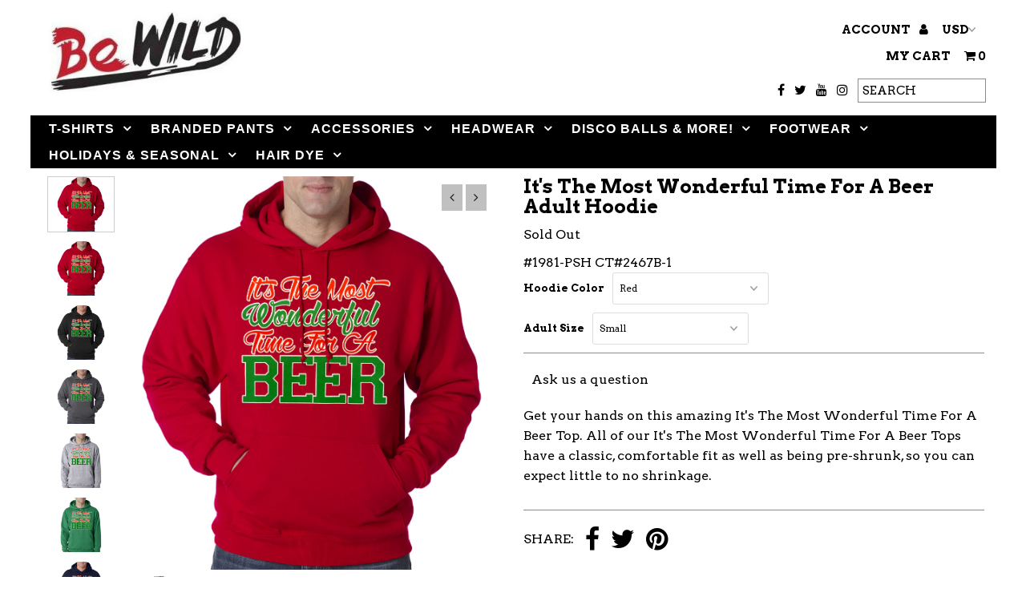

--- FILE ---
content_type: text/html; charset=utf-8
request_url: https://www.bewild.com/products/its-the-most-wonderful-time-for-a-beer-adult-hoodie
body_size: 27459
content:
<!DOCTYPE html>
<!--[if lt IE 7 ]><html class="ie ie6" lang="en"> <![endif]-->
<!--[if IE 7 ]><html class="ie ie7" lang="en"> <![endif]-->
<!--[if IE 8 ]><html class="ie ie8" lang="en"> <![endif]-->
<!--[if (gte IE 9)|!(IE)]><!--><html lang="en"> <!--<![endif]-->
<head>
  <!-- Global site tag (gtag.js) - Google Analytics -->
<script async src="https://www.googletagmanager.com/gtag/js?id=UA-114514137-1"></script>
<script>
  window.dataLayer = window.dataLayer || [];
  function gtag(){dataLayer.push(arguments);}
  gtag('js', new Date());

  gtag('config', 'UA-114514137-1');
</script>
  <meta name="google-site-verification" content="Dqw9m5a9JOD-gVbeLlqfjfAWa_l4Up8R-iPy-kyMiqs" />
  <meta charset="utf-8" />


  <!-- Meta content
================================================== -->

  <title>
    It&#39;s The Most Wonderful Time For A Beer Adult Hoodie &ndash; Bewild
  </title>
  
  <meta name="description" content="Get your hands on this amazing It&#39;s The Most Wonderful Time For A Beer Top. All of our It&#39;s The Most Wonderful Time For A Beer Tops have a classic, comfortable fit as well as being pre-shrunk, so you can expect little to no shrinkage." />
  
  <link rel="canonical" href="https://www.bewild.com/products/its-the-most-wonderful-time-for-a-beer-adult-hoodie" />

  

<meta property="og:type" content="product">
<meta property="og:title" content="It&#39;s The Most Wonderful Time For A Beer Adult Hoodie">
<meta property="og:url" content="https://www.bewild.com/products/its-the-most-wonderful-time-for-a-beer-adult-hoodie">
<meta property="og:description" content="Get your hands on this amazing It&#39;s The Most Wonderful Time For A Beer Top. All of our It&#39;s The Most Wonderful Time For A Beer Tops have a classic, comfortable fit as well as being pre-shrunk, so you can expect little to no shrinkage.">

<meta property="og:image" content="http://www.bewild.com/cdn/shop/products/it-s-the-most-wonderful-time-for-a-beer-adult-hoodie-1_grande.jpg?v=1506482227">
<meta property="og:image:secure_url" content="https://www.bewild.com/cdn/shop/products/it-s-the-most-wonderful-time-for-a-beer-adult-hoodie-1_grande.jpg?v=1506482227">

<meta property="og:image" content="http://www.bewild.com/cdn/shop/products/it-s-the-most-wonderful-time-for-a-beer-adult-hoodie-11_grande.jpg?v=1506482227">
<meta property="og:image:secure_url" content="https://www.bewild.com/cdn/shop/products/it-s-the-most-wonderful-time-for-a-beer-adult-hoodie-11_grande.jpg?v=1506482227">

<meta property="og:image" content="http://www.bewild.com/cdn/shop/products/it-s-the-most-wonderful-time-for-a-beer-adult-hoodie-2_grande.jpg?v=1506482227">
<meta property="og:image:secure_url" content="https://www.bewild.com/cdn/shop/products/it-s-the-most-wonderful-time-for-a-beer-adult-hoodie-2_grande.jpg?v=1506482227">

<meta property="og:price:amount" content="24.99">
<meta property="og:price:currency" content="USD">

<meta property="og:site_name" content="Bewild">



<meta name="twitter:card" content="summary">


<meta name="twitter:site" content="@Bewild8">


<meta name="twitter:title" content="It&#39;s The Most Wonderful Time For A Beer Adult Hoodie">
<meta name="twitter:description" content="Get your hands on this amazing It&#39;s The Most Wonderful Time For A Beer Top. All of our It&#39;s The Most Wonderful Time For A Beer Tops have a classic, comfortable fit as well as being pre-shrunk, so you ">
<meta name="twitter:image" content="https://www.bewild.com/cdn/shop/products/it-s-the-most-wonderful-time-for-a-beer-adult-hoodie-1_large.jpg?v=1506482227">
<meta name="twitter:image:width" content="480">
<meta name="twitter:image:height" content="480">


  <!-- CSS
================================================== -->

  <link href="//www.bewild.com/cdn/shop/t/37/assets/stylesheet.css?v=133352084346418848361734473904" rel="stylesheet" type="text/css" media="all" />
  <link href="//www.bewild.com/cdn/shop/t/37/assets/font-awesome.css?v=98795270751561101151617996522" rel="stylesheet" type="text/css" media="all" />
  <link href="//www.bewild.com/cdn/shop/t/37/assets/queries.css?v=179080188257579186191617996544" rel="stylesheet" type="text/css" media="all" />

  <!-- Typography
================================================== -->

    
  
  <link href='//fonts.googleapis.com/css?family=Arvo:400,700' rel='stylesheet' type='text/css'>
    
  
  
  

  
  

  
    
  
  
     

  
     

  
    

  
       

  
    
  
  
  
  
  
  
  
  
      

  
   
  
  
     
  
  
      

  
   

  
   

  
   

  <!-- JS
================================================== -->

  <script type="text/javascript" src="//ajax.googleapis.com/ajax/libs/jquery/2.2.4/jquery.min.js"></script>
  <script src="//www.bewild.com/cdn/shop/t/37/assets/theme.js?v=36370101993099563081617996545" type="text/javascript"></script>
  <script src="//www.bewild.com/cdn/shopifycloud/storefront/assets/themes_support/option_selection-b017cd28.js" type="text/javascript"></script>
  <script src="//www.bewild.com/cdn/shop/t/37/assets/jquery.fs.shifter.js?v=49917305197206640071617996531" type="text/javascript"></script>
  
  <meta name="viewport" content="width=device-width, initial-scale=1, maximum-scale=1, user-scalable=no">

  <!-- Favicons
================================================== -->

  <link rel="shortcut icon" href="//www.bewild.com/cdn/shop/t/37/assets/favicon.png?v=173871637392207393611617996519">

  

  <script>window.performance && window.performance.mark && window.performance.mark('shopify.content_for_header.start');</script><meta name="google-site-verification" content="7oNoRcNIGR_qm7I1vXuckoIJRbQb9HWRS4L43fJsuwQ">
<meta id="shopify-digital-wallet" name="shopify-digital-wallet" content="/14982894/digital_wallets/dialog">
<meta name="shopify-checkout-api-token" content="c8cf7f59ff2859aa42cb207a0bb625bf">
<link rel="alternate" type="application/json+oembed" href="https://www.bewild.com/products/its-the-most-wonderful-time-for-a-beer-adult-hoodie.oembed">
<script async="async" src="/checkouts/internal/preloads.js?locale=en-US"></script>
<script id="shopify-features" type="application/json">{"accessToken":"c8cf7f59ff2859aa42cb207a0bb625bf","betas":["rich-media-storefront-analytics"],"domain":"www.bewild.com","predictiveSearch":true,"shopId":14982894,"locale":"en"}</script>
<script>var Shopify = Shopify || {};
Shopify.shop = "bewildshop.myshopify.com";
Shopify.locale = "en";
Shopify.currency = {"active":"USD","rate":"1.0"};
Shopify.country = "US";
Shopify.theme = {"name":"Bewild2018-New-RouteTest","id":121629606076,"schema_name":"Fashionopolism","schema_version":"4.4.2","theme_store_id":141,"role":"main"};
Shopify.theme.handle = "null";
Shopify.theme.style = {"id":null,"handle":null};
Shopify.cdnHost = "www.bewild.com/cdn";
Shopify.routes = Shopify.routes || {};
Shopify.routes.root = "/";</script>
<script type="module">!function(o){(o.Shopify=o.Shopify||{}).modules=!0}(window);</script>
<script>!function(o){function n(){var o=[];function n(){o.push(Array.prototype.slice.apply(arguments))}return n.q=o,n}var t=o.Shopify=o.Shopify||{};t.loadFeatures=n(),t.autoloadFeatures=n()}(window);</script>
<script id="shop-js-analytics" type="application/json">{"pageType":"product"}</script>
<script defer="defer" async type="module" src="//www.bewild.com/cdn/shopifycloud/shop-js/modules/v2/client.init-shop-cart-sync_BdyHc3Nr.en.esm.js"></script>
<script defer="defer" async type="module" src="//www.bewild.com/cdn/shopifycloud/shop-js/modules/v2/chunk.common_Daul8nwZ.esm.js"></script>
<script type="module">
  await import("//www.bewild.com/cdn/shopifycloud/shop-js/modules/v2/client.init-shop-cart-sync_BdyHc3Nr.en.esm.js");
await import("//www.bewild.com/cdn/shopifycloud/shop-js/modules/v2/chunk.common_Daul8nwZ.esm.js");

  window.Shopify.SignInWithShop?.initShopCartSync?.({"fedCMEnabled":true,"windoidEnabled":true});

</script>
<script>(function() {
  var isLoaded = false;
  function asyncLoad() {
    if (isLoaded) return;
    isLoaded = true;
    var urls = ["\/\/cdn.ywxi.net\/js\/partner-shopify.js?shop=bewildshop.myshopify.com","https:\/\/d23dclunsivw3h.cloudfront.net\/redirect-app.js?shop=bewildshop.myshopify.com","\/\/cdn.trustedsite.com\/js\/partner-shopify.js?shop=bewildshop.myshopify.com","https:\/\/trustbadge.shopclimb.com\/files\/js\/dist\/trustbadge.min.js?shop=bewildshop.myshopify.com","https:\/\/search-us3.omegacommerce.com\/instant\/initjs?ID=6b98428f-f1aa-4f07-bf78-6a2af5abc59b\u0026shop=bewildshop.myshopify.com"];
    for (var i = 0; i < urls.length; i++) {
      var s = document.createElement('script');
      s.type = 'text/javascript';
      s.async = true;
      s.src = urls[i];
      var x = document.getElementsByTagName('script')[0];
      x.parentNode.insertBefore(s, x);
    }
  };
  if(window.attachEvent) {
    window.attachEvent('onload', asyncLoad);
  } else {
    window.addEventListener('load', asyncLoad, false);
  }
})();</script>
<script id="__st">var __st={"a":14982894,"offset":-18000,"reqid":"c439607d-0bdb-439d-a5de-88923d2cad6d-1768942791","pageurl":"www.bewild.com\/products\/its-the-most-wonderful-time-for-a-beer-adult-hoodie","u":"865c5c831633","p":"product","rtyp":"product","rid":10465238537};</script>
<script>window.ShopifyPaypalV4VisibilityTracking = true;</script>
<script id="captcha-bootstrap">!function(){'use strict';const t='contact',e='account',n='new_comment',o=[[t,t],['blogs',n],['comments',n],[t,'customer']],c=[[e,'customer_login'],[e,'guest_login'],[e,'recover_customer_password'],[e,'create_customer']],r=t=>t.map((([t,e])=>`form[action*='/${t}']:not([data-nocaptcha='true']) input[name='form_type'][value='${e}']`)).join(','),a=t=>()=>t?[...document.querySelectorAll(t)].map((t=>t.form)):[];function s(){const t=[...o],e=r(t);return a(e)}const i='password',u='form_key',d=['recaptcha-v3-token','g-recaptcha-response','h-captcha-response',i],f=()=>{try{return window.sessionStorage}catch{return}},m='__shopify_v',_=t=>t.elements[u];function p(t,e,n=!1){try{const o=window.sessionStorage,c=JSON.parse(o.getItem(e)),{data:r}=function(t){const{data:e,action:n}=t;return t[m]||n?{data:e,action:n}:{data:t,action:n}}(c);for(const[e,n]of Object.entries(r))t.elements[e]&&(t.elements[e].value=n);n&&o.removeItem(e)}catch(o){console.error('form repopulation failed',{error:o})}}const l='form_type',E='cptcha';function T(t){t.dataset[E]=!0}const w=window,h=w.document,L='Shopify',v='ce_forms',y='captcha';let A=!1;((t,e)=>{const n=(g='f06e6c50-85a8-45c8-87d0-21a2b65856fe',I='https://cdn.shopify.com/shopifycloud/storefront-forms-hcaptcha/ce_storefront_forms_captcha_hcaptcha.v1.5.2.iife.js',D={infoText:'Protected by hCaptcha',privacyText:'Privacy',termsText:'Terms'},(t,e,n)=>{const o=w[L][v],c=o.bindForm;if(c)return c(t,g,e,D).then(n);var r;o.q.push([[t,g,e,D],n]),r=I,A||(h.body.append(Object.assign(h.createElement('script'),{id:'captcha-provider',async:!0,src:r})),A=!0)});var g,I,D;w[L]=w[L]||{},w[L][v]=w[L][v]||{},w[L][v].q=[],w[L][y]=w[L][y]||{},w[L][y].protect=function(t,e){n(t,void 0,e),T(t)},Object.freeze(w[L][y]),function(t,e,n,w,h,L){const[v,y,A,g]=function(t,e,n){const i=e?o:[],u=t?c:[],d=[...i,...u],f=r(d),m=r(i),_=r(d.filter((([t,e])=>n.includes(e))));return[a(f),a(m),a(_),s()]}(w,h,L),I=t=>{const e=t.target;return e instanceof HTMLFormElement?e:e&&e.form},D=t=>v().includes(t);t.addEventListener('submit',(t=>{const e=I(t);if(!e)return;const n=D(e)&&!e.dataset.hcaptchaBound&&!e.dataset.recaptchaBound,o=_(e),c=g().includes(e)&&(!o||!o.value);(n||c)&&t.preventDefault(),c&&!n&&(function(t){try{if(!f())return;!function(t){const e=f();if(!e)return;const n=_(t);if(!n)return;const o=n.value;o&&e.removeItem(o)}(t);const e=Array.from(Array(32),(()=>Math.random().toString(36)[2])).join('');!function(t,e){_(t)||t.append(Object.assign(document.createElement('input'),{type:'hidden',name:u})),t.elements[u].value=e}(t,e),function(t,e){const n=f();if(!n)return;const o=[...t.querySelectorAll(`input[type='${i}']`)].map((({name:t})=>t)),c=[...d,...o],r={};for(const[a,s]of new FormData(t).entries())c.includes(a)||(r[a]=s);n.setItem(e,JSON.stringify({[m]:1,action:t.action,data:r}))}(t,e)}catch(e){console.error('failed to persist form',e)}}(e),e.submit())}));const S=(t,e)=>{t&&!t.dataset[E]&&(n(t,e.some((e=>e===t))),T(t))};for(const o of['focusin','change'])t.addEventListener(o,(t=>{const e=I(t);D(e)&&S(e,y())}));const B=e.get('form_key'),M=e.get(l),P=B&&M;t.addEventListener('DOMContentLoaded',(()=>{const t=y();if(P)for(const e of t)e.elements[l].value===M&&p(e,B);[...new Set([...A(),...v().filter((t=>'true'===t.dataset.shopifyCaptcha))])].forEach((e=>S(e,t)))}))}(h,new URLSearchParams(w.location.search),n,t,e,['guest_login'])})(!0,!0)}();</script>
<script integrity="sha256-4kQ18oKyAcykRKYeNunJcIwy7WH5gtpwJnB7kiuLZ1E=" data-source-attribution="shopify.loadfeatures" defer="defer" src="//www.bewild.com/cdn/shopifycloud/storefront/assets/storefront/load_feature-a0a9edcb.js" crossorigin="anonymous"></script>
<script data-source-attribution="shopify.dynamic_checkout.dynamic.init">var Shopify=Shopify||{};Shopify.PaymentButton=Shopify.PaymentButton||{isStorefrontPortableWallets:!0,init:function(){window.Shopify.PaymentButton.init=function(){};var t=document.createElement("script");t.src="https://www.bewild.com/cdn/shopifycloud/portable-wallets/latest/portable-wallets.en.js",t.type="module",document.head.appendChild(t)}};
</script>
<script data-source-attribution="shopify.dynamic_checkout.buyer_consent">
  function portableWalletsHideBuyerConsent(e){var t=document.getElementById("shopify-buyer-consent"),n=document.getElementById("shopify-subscription-policy-button");t&&n&&(t.classList.add("hidden"),t.setAttribute("aria-hidden","true"),n.removeEventListener("click",e))}function portableWalletsShowBuyerConsent(e){var t=document.getElementById("shopify-buyer-consent"),n=document.getElementById("shopify-subscription-policy-button");t&&n&&(t.classList.remove("hidden"),t.removeAttribute("aria-hidden"),n.addEventListener("click",e))}window.Shopify?.PaymentButton&&(window.Shopify.PaymentButton.hideBuyerConsent=portableWalletsHideBuyerConsent,window.Shopify.PaymentButton.showBuyerConsent=portableWalletsShowBuyerConsent);
</script>
<script data-source-attribution="shopify.dynamic_checkout.cart.bootstrap">document.addEventListener("DOMContentLoaded",(function(){function t(){return document.querySelector("shopify-accelerated-checkout-cart, shopify-accelerated-checkout")}if(t())Shopify.PaymentButton.init();else{new MutationObserver((function(e,n){t()&&(Shopify.PaymentButton.init(),n.disconnect())})).observe(document.body,{childList:!0,subtree:!0})}}));
</script>
<link id="shopify-accelerated-checkout-styles" rel="stylesheet" media="screen" href="https://www.bewild.com/cdn/shopifycloud/portable-wallets/latest/accelerated-checkout-backwards-compat.css" crossorigin="anonymous">
<style id="shopify-accelerated-checkout-cart">
        #shopify-buyer-consent {
  margin-top: 1em;
  display: inline-block;
  width: 100%;
}

#shopify-buyer-consent.hidden {
  display: none;
}

#shopify-subscription-policy-button {
  background: none;
  border: none;
  padding: 0;
  text-decoration: underline;
  font-size: inherit;
  cursor: pointer;
}

#shopify-subscription-policy-button::before {
  box-shadow: none;
}

      </style>

<script>window.performance && window.performance.mark && window.performance.mark('shopify.content_for_header.end');</script>

<link href="https://monorail-edge.shopifysvc.com" rel="dns-prefetch">
<script>(function(){if ("sendBeacon" in navigator && "performance" in window) {try {var session_token_from_headers = performance.getEntriesByType('navigation')[0].serverTiming.find(x => x.name == '_s').description;} catch {var session_token_from_headers = undefined;}var session_cookie_matches = document.cookie.match(/_shopify_s=([^;]*)/);var session_token_from_cookie = session_cookie_matches && session_cookie_matches.length === 2 ? session_cookie_matches[1] : "";var session_token = session_token_from_headers || session_token_from_cookie || "";function handle_abandonment_event(e) {var entries = performance.getEntries().filter(function(entry) {return /monorail-edge.shopifysvc.com/.test(entry.name);});if (!window.abandonment_tracked && entries.length === 0) {window.abandonment_tracked = true;var currentMs = Date.now();var navigation_start = performance.timing.navigationStart;var payload = {shop_id: 14982894,url: window.location.href,navigation_start,duration: currentMs - navigation_start,session_token,page_type: "product"};window.navigator.sendBeacon("https://monorail-edge.shopifysvc.com/v1/produce", JSON.stringify({schema_id: "online_store_buyer_site_abandonment/1.1",payload: payload,metadata: {event_created_at_ms: currentMs,event_sent_at_ms: currentMs}}));}}window.addEventListener('pagehide', handle_abandonment_event);}}());</script>
<script id="web-pixels-manager-setup">(function e(e,d,r,n,o){if(void 0===o&&(o={}),!Boolean(null===(a=null===(i=window.Shopify)||void 0===i?void 0:i.analytics)||void 0===a?void 0:a.replayQueue)){var i,a;window.Shopify=window.Shopify||{};var t=window.Shopify;t.analytics=t.analytics||{};var s=t.analytics;s.replayQueue=[],s.publish=function(e,d,r){return s.replayQueue.push([e,d,r]),!0};try{self.performance.mark("wpm:start")}catch(e){}var l=function(){var e={modern:/Edge?\/(1{2}[4-9]|1[2-9]\d|[2-9]\d{2}|\d{4,})\.\d+(\.\d+|)|Firefox\/(1{2}[4-9]|1[2-9]\d|[2-9]\d{2}|\d{4,})\.\d+(\.\d+|)|Chrom(ium|e)\/(9{2}|\d{3,})\.\d+(\.\d+|)|(Maci|X1{2}).+ Version\/(15\.\d+|(1[6-9]|[2-9]\d|\d{3,})\.\d+)([,.]\d+|)( \(\w+\)|)( Mobile\/\w+|) Safari\/|Chrome.+OPR\/(9{2}|\d{3,})\.\d+\.\d+|(CPU[ +]OS|iPhone[ +]OS|CPU[ +]iPhone|CPU IPhone OS|CPU iPad OS)[ +]+(15[._]\d+|(1[6-9]|[2-9]\d|\d{3,})[._]\d+)([._]\d+|)|Android:?[ /-](13[3-9]|1[4-9]\d|[2-9]\d{2}|\d{4,})(\.\d+|)(\.\d+|)|Android.+Firefox\/(13[5-9]|1[4-9]\d|[2-9]\d{2}|\d{4,})\.\d+(\.\d+|)|Android.+Chrom(ium|e)\/(13[3-9]|1[4-9]\d|[2-9]\d{2}|\d{4,})\.\d+(\.\d+|)|SamsungBrowser\/([2-9]\d|\d{3,})\.\d+/,legacy:/Edge?\/(1[6-9]|[2-9]\d|\d{3,})\.\d+(\.\d+|)|Firefox\/(5[4-9]|[6-9]\d|\d{3,})\.\d+(\.\d+|)|Chrom(ium|e)\/(5[1-9]|[6-9]\d|\d{3,})\.\d+(\.\d+|)([\d.]+$|.*Safari\/(?![\d.]+ Edge\/[\d.]+$))|(Maci|X1{2}).+ Version\/(10\.\d+|(1[1-9]|[2-9]\d|\d{3,})\.\d+)([,.]\d+|)( \(\w+\)|)( Mobile\/\w+|) Safari\/|Chrome.+OPR\/(3[89]|[4-9]\d|\d{3,})\.\d+\.\d+|(CPU[ +]OS|iPhone[ +]OS|CPU[ +]iPhone|CPU IPhone OS|CPU iPad OS)[ +]+(10[._]\d+|(1[1-9]|[2-9]\d|\d{3,})[._]\d+)([._]\d+|)|Android:?[ /-](13[3-9]|1[4-9]\d|[2-9]\d{2}|\d{4,})(\.\d+|)(\.\d+|)|Mobile Safari.+OPR\/([89]\d|\d{3,})\.\d+\.\d+|Android.+Firefox\/(13[5-9]|1[4-9]\d|[2-9]\d{2}|\d{4,})\.\d+(\.\d+|)|Android.+Chrom(ium|e)\/(13[3-9]|1[4-9]\d|[2-9]\d{2}|\d{4,})\.\d+(\.\d+|)|Android.+(UC? ?Browser|UCWEB|U3)[ /]?(15\.([5-9]|\d{2,})|(1[6-9]|[2-9]\d|\d{3,})\.\d+)\.\d+|SamsungBrowser\/(5\.\d+|([6-9]|\d{2,})\.\d+)|Android.+MQ{2}Browser\/(14(\.(9|\d{2,})|)|(1[5-9]|[2-9]\d|\d{3,})(\.\d+|))(\.\d+|)|K[Aa][Ii]OS\/(3\.\d+|([4-9]|\d{2,})\.\d+)(\.\d+|)/},d=e.modern,r=e.legacy,n=navigator.userAgent;return n.match(d)?"modern":n.match(r)?"legacy":"unknown"}(),u="modern"===l?"modern":"legacy",c=(null!=n?n:{modern:"",legacy:""})[u],f=function(e){return[e.baseUrl,"/wpm","/b",e.hashVersion,"modern"===e.buildTarget?"m":"l",".js"].join("")}({baseUrl:d,hashVersion:r,buildTarget:u}),m=function(e){var d=e.version,r=e.bundleTarget,n=e.surface,o=e.pageUrl,i=e.monorailEndpoint;return{emit:function(e){var a=e.status,t=e.errorMsg,s=(new Date).getTime(),l=JSON.stringify({metadata:{event_sent_at_ms:s},events:[{schema_id:"web_pixels_manager_load/3.1",payload:{version:d,bundle_target:r,page_url:o,status:a,surface:n,error_msg:t},metadata:{event_created_at_ms:s}}]});if(!i)return console&&console.warn&&console.warn("[Web Pixels Manager] No Monorail endpoint provided, skipping logging."),!1;try{return self.navigator.sendBeacon.bind(self.navigator)(i,l)}catch(e){}var u=new XMLHttpRequest;try{return u.open("POST",i,!0),u.setRequestHeader("Content-Type","text/plain"),u.send(l),!0}catch(e){return console&&console.warn&&console.warn("[Web Pixels Manager] Got an unhandled error while logging to Monorail."),!1}}}}({version:r,bundleTarget:l,surface:e.surface,pageUrl:self.location.href,monorailEndpoint:e.monorailEndpoint});try{o.browserTarget=l,function(e){var d=e.src,r=e.async,n=void 0===r||r,o=e.onload,i=e.onerror,a=e.sri,t=e.scriptDataAttributes,s=void 0===t?{}:t,l=document.createElement("script"),u=document.querySelector("head"),c=document.querySelector("body");if(l.async=n,l.src=d,a&&(l.integrity=a,l.crossOrigin="anonymous"),s)for(var f in s)if(Object.prototype.hasOwnProperty.call(s,f))try{l.dataset[f]=s[f]}catch(e){}if(o&&l.addEventListener("load",o),i&&l.addEventListener("error",i),u)u.appendChild(l);else{if(!c)throw new Error("Did not find a head or body element to append the script");c.appendChild(l)}}({src:f,async:!0,onload:function(){if(!function(){var e,d;return Boolean(null===(d=null===(e=window.Shopify)||void 0===e?void 0:e.analytics)||void 0===d?void 0:d.initialized)}()){var d=window.webPixelsManager.init(e)||void 0;if(d){var r=window.Shopify.analytics;r.replayQueue.forEach((function(e){var r=e[0],n=e[1],o=e[2];d.publishCustomEvent(r,n,o)})),r.replayQueue=[],r.publish=d.publishCustomEvent,r.visitor=d.visitor,r.initialized=!0}}},onerror:function(){return m.emit({status:"failed",errorMsg:"".concat(f," has failed to load")})},sri:function(e){var d=/^sha384-[A-Za-z0-9+/=]+$/;return"string"==typeof e&&d.test(e)}(c)?c:"",scriptDataAttributes:o}),m.emit({status:"loading"})}catch(e){m.emit({status:"failed",errorMsg:(null==e?void 0:e.message)||"Unknown error"})}}})({shopId: 14982894,storefrontBaseUrl: "https://www.bewild.com",extensionsBaseUrl: "https://extensions.shopifycdn.com/cdn/shopifycloud/web-pixels-manager",monorailEndpoint: "https://monorail-edge.shopifysvc.com/unstable/produce_batch",surface: "storefront-renderer",enabledBetaFlags: ["2dca8a86"],webPixelsConfigList: [{"id":"54755556","eventPayloadVersion":"v1","runtimeContext":"LAX","scriptVersion":"1","type":"CUSTOM","privacyPurposes":["MARKETING"],"name":"Meta pixel (migrated)"},{"id":"60784868","eventPayloadVersion":"v1","runtimeContext":"LAX","scriptVersion":"1","type":"CUSTOM","privacyPurposes":["ANALYTICS"],"name":"Google Analytics tag (migrated)"},{"id":"shopify-app-pixel","configuration":"{}","eventPayloadVersion":"v1","runtimeContext":"STRICT","scriptVersion":"0450","apiClientId":"shopify-pixel","type":"APP","privacyPurposes":["ANALYTICS","MARKETING"]},{"id":"shopify-custom-pixel","eventPayloadVersion":"v1","runtimeContext":"LAX","scriptVersion":"0450","apiClientId":"shopify-pixel","type":"CUSTOM","privacyPurposes":["ANALYTICS","MARKETING"]}],isMerchantRequest: false,initData: {"shop":{"name":"Bewild","paymentSettings":{"currencyCode":"USD"},"myshopifyDomain":"bewildshop.myshopify.com","countryCode":"US","storefrontUrl":"https:\/\/www.bewild.com"},"customer":null,"cart":null,"checkout":null,"productVariants":[{"price":{"amount":24.99,"currencyCode":"USD"},"product":{"title":"It's The Most Wonderful Time For A Beer Adult Hoodie","vendor":"Bewild","id":"10465238537","untranslatedTitle":"It's The Most Wonderful Time For A Beer Adult Hoodie","url":"\/products\/its-the-most-wonderful-time-for-a-beer-adult-hoodie","type":"Hoodies"},"id":"46264338761","image":{"src":"\/\/www.bewild.com\/cdn\/shop\/products\/it-s-the-most-wonderful-time-for-a-beer-adult-hoodie-1.jpg?v=1506482227"},"sku":"#1981-PSH CT#2467B-1","title":"Red \/ Small","untranslatedTitle":"Red \/ Small"},{"price":{"amount":24.99,"currencyCode":"USD"},"product":{"title":"It's The Most Wonderful Time For A Beer Adult Hoodie","vendor":"Bewild","id":"10465238537","untranslatedTitle":"It's The Most Wonderful Time For A Beer Adult Hoodie","url":"\/products\/its-the-most-wonderful-time-for-a-beer-adult-hoodie","type":"Hoodies"},"id":"617552969737","image":{"src":"\/\/www.bewild.com\/cdn\/shop\/products\/it-s-the-most-wonderful-time-for-a-beer-adult-hoodie-1.jpg?v=1506482227"},"sku":"#1981-PSH CT#2467B-2","title":"Red \/ Medium","untranslatedTitle":"Red \/ Medium"},{"price":{"amount":24.99,"currencyCode":"USD"},"product":{"title":"It's The Most Wonderful Time For A Beer Adult Hoodie","vendor":"Bewild","id":"10465238537","untranslatedTitle":"It's The Most Wonderful Time For A Beer Adult Hoodie","url":"\/products\/its-the-most-wonderful-time-for-a-beer-adult-hoodie","type":"Hoodies"},"id":"617553002505","image":{"src":"\/\/www.bewild.com\/cdn\/shop\/products\/it-s-the-most-wonderful-time-for-a-beer-adult-hoodie-1.jpg?v=1506482227"},"sku":"#1981-PSH CT#2467B-3","title":"Red \/ Large","untranslatedTitle":"Red \/ Large"},{"price":{"amount":24.99,"currencyCode":"USD"},"product":{"title":"It's The Most Wonderful Time For A Beer Adult Hoodie","vendor":"Bewild","id":"10465238537","untranslatedTitle":"It's The Most Wonderful Time For A Beer Adult Hoodie","url":"\/products\/its-the-most-wonderful-time-for-a-beer-adult-hoodie","type":"Hoodies"},"id":"617553035273","image":{"src":"\/\/www.bewild.com\/cdn\/shop\/products\/it-s-the-most-wonderful-time-for-a-beer-adult-hoodie-1.jpg?v=1506482227"},"sku":"#1981-PSH CT#2467B-4","title":"Red \/ X-Large","untranslatedTitle":"Red \/ X-Large"},{"price":{"amount":24.99,"currencyCode":"USD"},"product":{"title":"It's The Most Wonderful Time For A Beer Adult Hoodie","vendor":"Bewild","id":"10465238537","untranslatedTitle":"It's The Most Wonderful Time For A Beer Adult Hoodie","url":"\/products\/its-the-most-wonderful-time-for-a-beer-adult-hoodie","type":"Hoodies"},"id":"617553068041","image":{"src":"\/\/www.bewild.com\/cdn\/shop\/products\/it-s-the-most-wonderful-time-for-a-beer-adult-hoodie-1.jpg?v=1506482227"},"sku":"#1981-PSH CT#2467B-5","title":"Red \/ XX-Large","untranslatedTitle":"Red \/ XX-Large"},{"price":{"amount":24.99,"currencyCode":"USD"},"product":{"title":"It's The Most Wonderful Time For A Beer Adult Hoodie","vendor":"Bewild","id":"10465238537","untranslatedTitle":"It's The Most Wonderful Time For A Beer Adult Hoodie","url":"\/products\/its-the-most-wonderful-time-for-a-beer-adult-hoodie","type":"Hoodies"},"id":"617553100809","image":{"src":"\/\/www.bewild.com\/cdn\/shop\/products\/it-s-the-most-wonderful-time-for-a-beer-adult-hoodie-1.jpg?v=1506482227"},"sku":"#1981-PSH CT#2467B-6","title":"Red \/ XXX-Large","untranslatedTitle":"Red \/ XXX-Large"},{"price":{"amount":24.99,"currencyCode":"USD"},"product":{"title":"It's The Most Wonderful Time For A Beer Adult Hoodie","vendor":"Bewild","id":"10465238537","untranslatedTitle":"It's The Most Wonderful Time For A Beer Adult Hoodie","url":"\/products\/its-the-most-wonderful-time-for-a-beer-adult-hoodie","type":"Hoodies"},"id":"617553133577","image":{"src":"\/\/www.bewild.com\/cdn\/shop\/products\/it-s-the-most-wonderful-time-for-a-beer-adult-hoodie-1.jpg?v=1506482227"},"sku":"#1981-PSH CT#2467B-7","title":"Red \/ XXXX-Large","untranslatedTitle":"Red \/ XXXX-Large"},{"price":{"amount":24.99,"currencyCode":"USD"},"product":{"title":"It's The Most Wonderful Time For A Beer Adult Hoodie","vendor":"Bewild","id":"10465238537","untranslatedTitle":"It's The Most Wonderful Time For A Beer Adult Hoodie","url":"\/products\/its-the-most-wonderful-time-for-a-beer-adult-hoodie","type":"Hoodies"},"id":"617553166345","image":{"src":"\/\/www.bewild.com\/cdn\/shop\/products\/it-s-the-most-wonderful-time-for-a-beer-adult-hoodie-2.jpg?v=1506482227"},"sku":"#1981-PSH CT#2467B-8","title":"Black \/ Small","untranslatedTitle":"Black \/ Small"},{"price":{"amount":24.99,"currencyCode":"USD"},"product":{"title":"It's The Most Wonderful Time For A Beer Adult Hoodie","vendor":"Bewild","id":"10465238537","untranslatedTitle":"It's The Most Wonderful Time For A Beer Adult Hoodie","url":"\/products\/its-the-most-wonderful-time-for-a-beer-adult-hoodie","type":"Hoodies"},"id":"617553199113","image":{"src":"\/\/www.bewild.com\/cdn\/shop\/products\/it-s-the-most-wonderful-time-for-a-beer-adult-hoodie-2.jpg?v=1506482227"},"sku":"#1981-PSH CT#2467B-9","title":"Black \/ Medium","untranslatedTitle":"Black \/ Medium"},{"price":{"amount":24.99,"currencyCode":"USD"},"product":{"title":"It's The Most Wonderful Time For A Beer Adult Hoodie","vendor":"Bewild","id":"10465238537","untranslatedTitle":"It's The Most Wonderful Time For A Beer Adult Hoodie","url":"\/products\/its-the-most-wonderful-time-for-a-beer-adult-hoodie","type":"Hoodies"},"id":"617553231881","image":{"src":"\/\/www.bewild.com\/cdn\/shop\/products\/it-s-the-most-wonderful-time-for-a-beer-adult-hoodie-2.jpg?v=1506482227"},"sku":"#1981-PSH CT#2467B-10","title":"Black \/ Large","untranslatedTitle":"Black \/ Large"},{"price":{"amount":24.99,"currencyCode":"USD"},"product":{"title":"It's The Most Wonderful Time For A Beer Adult Hoodie","vendor":"Bewild","id":"10465238537","untranslatedTitle":"It's The Most Wonderful Time For A Beer Adult Hoodie","url":"\/products\/its-the-most-wonderful-time-for-a-beer-adult-hoodie","type":"Hoodies"},"id":"617553264649","image":{"src":"\/\/www.bewild.com\/cdn\/shop\/products\/it-s-the-most-wonderful-time-for-a-beer-adult-hoodie-2.jpg?v=1506482227"},"sku":"#1981-PSH CT#2467B-11","title":"Black \/ X-Large","untranslatedTitle":"Black \/ X-Large"},{"price":{"amount":24.99,"currencyCode":"USD"},"product":{"title":"It's The Most Wonderful Time For A Beer Adult Hoodie","vendor":"Bewild","id":"10465238537","untranslatedTitle":"It's The Most Wonderful Time For A Beer Adult Hoodie","url":"\/products\/its-the-most-wonderful-time-for-a-beer-adult-hoodie","type":"Hoodies"},"id":"617553297417","image":{"src":"\/\/www.bewild.com\/cdn\/shop\/products\/it-s-the-most-wonderful-time-for-a-beer-adult-hoodie-2.jpg?v=1506482227"},"sku":"#1981-PSH CT#2467B-12","title":"Black \/ XX-Large","untranslatedTitle":"Black \/ XX-Large"},{"price":{"amount":24.99,"currencyCode":"USD"},"product":{"title":"It's The Most Wonderful Time For A Beer Adult Hoodie","vendor":"Bewild","id":"10465238537","untranslatedTitle":"It's The Most Wonderful Time For A Beer Adult Hoodie","url":"\/products\/its-the-most-wonderful-time-for-a-beer-adult-hoodie","type":"Hoodies"},"id":"617553330185","image":{"src":"\/\/www.bewild.com\/cdn\/shop\/products\/it-s-the-most-wonderful-time-for-a-beer-adult-hoodie-2.jpg?v=1506482227"},"sku":"#1981-PSH CT#2467B-13","title":"Black \/ XXX-Large","untranslatedTitle":"Black \/ XXX-Large"},{"price":{"amount":24.99,"currencyCode":"USD"},"product":{"title":"It's The Most Wonderful Time For A Beer Adult Hoodie","vendor":"Bewild","id":"10465238537","untranslatedTitle":"It's The Most Wonderful Time For A Beer Adult Hoodie","url":"\/products\/its-the-most-wonderful-time-for-a-beer-adult-hoodie","type":"Hoodies"},"id":"617553362953","image":{"src":"\/\/www.bewild.com\/cdn\/shop\/products\/it-s-the-most-wonderful-time-for-a-beer-adult-hoodie-2.jpg?v=1506482227"},"sku":"#1981-PSH CT#2467B-14","title":"Black \/ XXXX-Large","untranslatedTitle":"Black \/ XXXX-Large"},{"price":{"amount":24.99,"currencyCode":"USD"},"product":{"title":"It's The Most Wonderful Time For A Beer Adult Hoodie","vendor":"Bewild","id":"10465238537","untranslatedTitle":"It's The Most Wonderful Time For A Beer Adult Hoodie","url":"\/products\/its-the-most-wonderful-time-for-a-beer-adult-hoodie","type":"Hoodies"},"id":"617553395721","image":{"src":"\/\/www.bewild.com\/cdn\/shop\/products\/it-s-the-most-wonderful-time-for-a-beer-adult-hoodie-3.jpg?v=1506482227"},"sku":"#1981-PSH CT#2467B-15","title":"Charcoal Grey \/ Small","untranslatedTitle":"Charcoal Grey \/ Small"},{"price":{"amount":24.99,"currencyCode":"USD"},"product":{"title":"It's The Most Wonderful Time For A Beer Adult Hoodie","vendor":"Bewild","id":"10465238537","untranslatedTitle":"It's The Most Wonderful Time For A Beer Adult Hoodie","url":"\/products\/its-the-most-wonderful-time-for-a-beer-adult-hoodie","type":"Hoodies"},"id":"617553428489","image":{"src":"\/\/www.bewild.com\/cdn\/shop\/products\/it-s-the-most-wonderful-time-for-a-beer-adult-hoodie-3.jpg?v=1506482227"},"sku":"#1981-PSH CT#2467B-16","title":"Charcoal Grey \/ Medium","untranslatedTitle":"Charcoal Grey \/ Medium"},{"price":{"amount":24.99,"currencyCode":"USD"},"product":{"title":"It's The Most Wonderful Time For A Beer Adult Hoodie","vendor":"Bewild","id":"10465238537","untranslatedTitle":"It's The Most Wonderful Time For A Beer Adult Hoodie","url":"\/products\/its-the-most-wonderful-time-for-a-beer-adult-hoodie","type":"Hoodies"},"id":"617553461257","image":{"src":"\/\/www.bewild.com\/cdn\/shop\/products\/it-s-the-most-wonderful-time-for-a-beer-adult-hoodie-3.jpg?v=1506482227"},"sku":"#1981-PSH CT#2467B-17","title":"Charcoal Grey \/ Large","untranslatedTitle":"Charcoal Grey \/ Large"},{"price":{"amount":24.99,"currencyCode":"USD"},"product":{"title":"It's The Most Wonderful Time For A Beer Adult Hoodie","vendor":"Bewild","id":"10465238537","untranslatedTitle":"It's The Most Wonderful Time For A Beer Adult Hoodie","url":"\/products\/its-the-most-wonderful-time-for-a-beer-adult-hoodie","type":"Hoodies"},"id":"617553494025","image":{"src":"\/\/www.bewild.com\/cdn\/shop\/products\/it-s-the-most-wonderful-time-for-a-beer-adult-hoodie-3.jpg?v=1506482227"},"sku":"#1981-PSH CT#2467B-18","title":"Charcoal Grey \/ X-Large","untranslatedTitle":"Charcoal Grey \/ X-Large"},{"price":{"amount":24.99,"currencyCode":"USD"},"product":{"title":"It's The Most Wonderful Time For A Beer Adult Hoodie","vendor":"Bewild","id":"10465238537","untranslatedTitle":"It's The Most Wonderful Time For A Beer Adult Hoodie","url":"\/products\/its-the-most-wonderful-time-for-a-beer-adult-hoodie","type":"Hoodies"},"id":"617553526793","image":{"src":"\/\/www.bewild.com\/cdn\/shop\/products\/it-s-the-most-wonderful-time-for-a-beer-adult-hoodie-3.jpg?v=1506482227"},"sku":"#1981-PSH CT#2467B-19","title":"Charcoal Grey \/ XX-Large","untranslatedTitle":"Charcoal Grey \/ XX-Large"},{"price":{"amount":24.99,"currencyCode":"USD"},"product":{"title":"It's The Most Wonderful Time For A Beer Adult Hoodie","vendor":"Bewild","id":"10465238537","untranslatedTitle":"It's The Most Wonderful Time For A Beer Adult Hoodie","url":"\/products\/its-the-most-wonderful-time-for-a-beer-adult-hoodie","type":"Hoodies"},"id":"617553559561","image":{"src":"\/\/www.bewild.com\/cdn\/shop\/products\/it-s-the-most-wonderful-time-for-a-beer-adult-hoodie-3.jpg?v=1506482227"},"sku":"#1981-PSH CT#2467B-20","title":"Charcoal Grey \/ XXX-Large","untranslatedTitle":"Charcoal Grey \/ XXX-Large"},{"price":{"amount":24.99,"currencyCode":"USD"},"product":{"title":"It's The Most Wonderful Time For A Beer Adult Hoodie","vendor":"Bewild","id":"10465238537","untranslatedTitle":"It's The Most Wonderful Time For A Beer Adult Hoodie","url":"\/products\/its-the-most-wonderful-time-for-a-beer-adult-hoodie","type":"Hoodies"},"id":"617553592329","image":{"src":"\/\/www.bewild.com\/cdn\/shop\/products\/it-s-the-most-wonderful-time-for-a-beer-adult-hoodie-3.jpg?v=1506482227"},"sku":"#1981-PSH CT#2467B-21","title":"Charcoal Grey \/ XXXX-Large","untranslatedTitle":"Charcoal Grey \/ XXXX-Large"},{"price":{"amount":24.99,"currencyCode":"USD"},"product":{"title":"It's The Most Wonderful Time For A Beer Adult Hoodie","vendor":"Bewild","id":"10465238537","untranslatedTitle":"It's The Most Wonderful Time For A Beer Adult Hoodie","url":"\/products\/its-the-most-wonderful-time-for-a-beer-adult-hoodie","type":"Hoodies"},"id":"617553625097","image":{"src":"\/\/www.bewild.com\/cdn\/shop\/products\/it-s-the-most-wonderful-time-for-a-beer-adult-hoodie-4.jpg?v=1506482227"},"sku":"#1981-PSH CT#2467B-22","title":"Heather Grey \/ Small","untranslatedTitle":"Heather Grey \/ Small"},{"price":{"amount":24.99,"currencyCode":"USD"},"product":{"title":"It's The Most Wonderful Time For A Beer Adult Hoodie","vendor":"Bewild","id":"10465238537","untranslatedTitle":"It's The Most Wonderful Time For A Beer Adult Hoodie","url":"\/products\/its-the-most-wonderful-time-for-a-beer-adult-hoodie","type":"Hoodies"},"id":"617553657865","image":{"src":"\/\/www.bewild.com\/cdn\/shop\/products\/it-s-the-most-wonderful-time-for-a-beer-adult-hoodie-4.jpg?v=1506482227"},"sku":"#1981-PSH CT#2467B-23","title":"Heather Grey \/ Medium","untranslatedTitle":"Heather Grey \/ Medium"},{"price":{"amount":24.99,"currencyCode":"USD"},"product":{"title":"It's The Most Wonderful Time For A Beer Adult Hoodie","vendor":"Bewild","id":"10465238537","untranslatedTitle":"It's The Most Wonderful Time For A Beer Adult Hoodie","url":"\/products\/its-the-most-wonderful-time-for-a-beer-adult-hoodie","type":"Hoodies"},"id":"617553690633","image":{"src":"\/\/www.bewild.com\/cdn\/shop\/products\/it-s-the-most-wonderful-time-for-a-beer-adult-hoodie-4.jpg?v=1506482227"},"sku":"#1981-PSH CT#2467B-24","title":"Heather Grey \/ Large","untranslatedTitle":"Heather Grey \/ Large"},{"price":{"amount":24.99,"currencyCode":"USD"},"product":{"title":"It's The Most Wonderful Time For A Beer Adult Hoodie","vendor":"Bewild","id":"10465238537","untranslatedTitle":"It's The Most Wonderful Time For A Beer Adult Hoodie","url":"\/products\/its-the-most-wonderful-time-for-a-beer-adult-hoodie","type":"Hoodies"},"id":"617553723401","image":{"src":"\/\/www.bewild.com\/cdn\/shop\/products\/it-s-the-most-wonderful-time-for-a-beer-adult-hoodie-4.jpg?v=1506482227"},"sku":"#1981-PSH CT#2467B-25","title":"Heather Grey \/ X-Large","untranslatedTitle":"Heather Grey \/ X-Large"},{"price":{"amount":24.99,"currencyCode":"USD"},"product":{"title":"It's The Most Wonderful Time For A Beer Adult Hoodie","vendor":"Bewild","id":"10465238537","untranslatedTitle":"It's The Most Wonderful Time For A Beer Adult Hoodie","url":"\/products\/its-the-most-wonderful-time-for-a-beer-adult-hoodie","type":"Hoodies"},"id":"617553756169","image":{"src":"\/\/www.bewild.com\/cdn\/shop\/products\/it-s-the-most-wonderful-time-for-a-beer-adult-hoodie-4.jpg?v=1506482227"},"sku":"#1981-PSH CT#2467B-26","title":"Heather Grey \/ XX-Large","untranslatedTitle":"Heather Grey \/ XX-Large"},{"price":{"amount":24.99,"currencyCode":"USD"},"product":{"title":"It's The Most Wonderful Time For A Beer Adult Hoodie","vendor":"Bewild","id":"10465238537","untranslatedTitle":"It's The Most Wonderful Time For A Beer Adult Hoodie","url":"\/products\/its-the-most-wonderful-time-for-a-beer-adult-hoodie","type":"Hoodies"},"id":"617553788937","image":{"src":"\/\/www.bewild.com\/cdn\/shop\/products\/it-s-the-most-wonderful-time-for-a-beer-adult-hoodie-4.jpg?v=1506482227"},"sku":"#1981-PSH CT#2467B-27","title":"Heather Grey \/ XXX-Large","untranslatedTitle":"Heather Grey \/ XXX-Large"},{"price":{"amount":24.99,"currencyCode":"USD"},"product":{"title":"It's The Most Wonderful Time For A Beer Adult Hoodie","vendor":"Bewild","id":"10465238537","untranslatedTitle":"It's The Most Wonderful Time For A Beer Adult Hoodie","url":"\/products\/its-the-most-wonderful-time-for-a-beer-adult-hoodie","type":"Hoodies"},"id":"617553821705","image":{"src":"\/\/www.bewild.com\/cdn\/shop\/products\/it-s-the-most-wonderful-time-for-a-beer-adult-hoodie-4.jpg?v=1506482227"},"sku":"#1981-PSH CT#2467B-28","title":"Heather Grey \/ XXXX-Large","untranslatedTitle":"Heather Grey \/ XXXX-Large"},{"price":{"amount":24.99,"currencyCode":"USD"},"product":{"title":"It's The Most Wonderful Time For A Beer Adult Hoodie","vendor":"Bewild","id":"10465238537","untranslatedTitle":"It's The Most Wonderful Time For A Beer Adult Hoodie","url":"\/products\/its-the-most-wonderful-time-for-a-beer-adult-hoodie","type":"Hoodies"},"id":"617553854473","image":{"src":"\/\/www.bewild.com\/cdn\/shop\/products\/it-s-the-most-wonderful-time-for-a-beer-adult-hoodie-5.jpg?v=1506482227"},"sku":"#1981-PSH CT#2467B-29","title":"Kelly Green \/ Small","untranslatedTitle":"Kelly Green \/ Small"},{"price":{"amount":24.99,"currencyCode":"USD"},"product":{"title":"It's The Most Wonderful Time For A Beer Adult Hoodie","vendor":"Bewild","id":"10465238537","untranslatedTitle":"It's The Most Wonderful Time For A Beer Adult Hoodie","url":"\/products\/its-the-most-wonderful-time-for-a-beer-adult-hoodie","type":"Hoodies"},"id":"617553887241","image":{"src":"\/\/www.bewild.com\/cdn\/shop\/products\/it-s-the-most-wonderful-time-for-a-beer-adult-hoodie-5.jpg?v=1506482227"},"sku":"#1981-PSH CT#2467B-30","title":"Kelly Green \/ Medium","untranslatedTitle":"Kelly Green \/ Medium"},{"price":{"amount":24.99,"currencyCode":"USD"},"product":{"title":"It's The Most Wonderful Time For A Beer Adult Hoodie","vendor":"Bewild","id":"10465238537","untranslatedTitle":"It's The Most Wonderful Time For A Beer Adult Hoodie","url":"\/products\/its-the-most-wonderful-time-for-a-beer-adult-hoodie","type":"Hoodies"},"id":"617553920009","image":{"src":"\/\/www.bewild.com\/cdn\/shop\/products\/it-s-the-most-wonderful-time-for-a-beer-adult-hoodie-5.jpg?v=1506482227"},"sku":"#1981-PSH CT#2467B-31","title":"Kelly Green \/ Large","untranslatedTitle":"Kelly Green \/ Large"},{"price":{"amount":24.99,"currencyCode":"USD"},"product":{"title":"It's The Most Wonderful Time For A Beer Adult Hoodie","vendor":"Bewild","id":"10465238537","untranslatedTitle":"It's The Most Wonderful Time For A Beer Adult Hoodie","url":"\/products\/its-the-most-wonderful-time-for-a-beer-adult-hoodie","type":"Hoodies"},"id":"617553952777","image":{"src":"\/\/www.bewild.com\/cdn\/shop\/products\/it-s-the-most-wonderful-time-for-a-beer-adult-hoodie-5.jpg?v=1506482227"},"sku":"#1981-PSH CT#2467B-32","title":"Kelly Green \/ X-Large","untranslatedTitle":"Kelly Green \/ X-Large"},{"price":{"amount":24.99,"currencyCode":"USD"},"product":{"title":"It's The Most Wonderful Time For A Beer Adult Hoodie","vendor":"Bewild","id":"10465238537","untranslatedTitle":"It's The Most Wonderful Time For A Beer Adult Hoodie","url":"\/products\/its-the-most-wonderful-time-for-a-beer-adult-hoodie","type":"Hoodies"},"id":"617553985545","image":{"src":"\/\/www.bewild.com\/cdn\/shop\/products\/it-s-the-most-wonderful-time-for-a-beer-adult-hoodie-5.jpg?v=1506482227"},"sku":"#1981-PSH CT#2467B-33","title":"Kelly Green \/ XX-Large","untranslatedTitle":"Kelly Green \/ XX-Large"},{"price":{"amount":24.99,"currencyCode":"USD"},"product":{"title":"It's The Most Wonderful Time For A Beer Adult Hoodie","vendor":"Bewild","id":"10465238537","untranslatedTitle":"It's The Most Wonderful Time For A Beer Adult Hoodie","url":"\/products\/its-the-most-wonderful-time-for-a-beer-adult-hoodie","type":"Hoodies"},"id":"617554018313","image":{"src":"\/\/www.bewild.com\/cdn\/shop\/products\/it-s-the-most-wonderful-time-for-a-beer-adult-hoodie-5.jpg?v=1506482227"},"sku":"#1981-PSH CT#2467B-34","title":"Kelly Green \/ XXX-Large","untranslatedTitle":"Kelly Green \/ XXX-Large"},{"price":{"amount":24.99,"currencyCode":"USD"},"product":{"title":"It's The Most Wonderful Time For A Beer Adult Hoodie","vendor":"Bewild","id":"10465238537","untranslatedTitle":"It's The Most Wonderful Time For A Beer Adult Hoodie","url":"\/products\/its-the-most-wonderful-time-for-a-beer-adult-hoodie","type":"Hoodies"},"id":"617554051081","image":{"src":"\/\/www.bewild.com\/cdn\/shop\/products\/it-s-the-most-wonderful-time-for-a-beer-adult-hoodie-5.jpg?v=1506482227"},"sku":"#1981-PSH CT#2467B-35","title":"Kelly Green \/ XXXX-Large","untranslatedTitle":"Kelly Green \/ XXXX-Large"},{"price":{"amount":24.99,"currencyCode":"USD"},"product":{"title":"It's The Most Wonderful Time For A Beer Adult Hoodie","vendor":"Bewild","id":"10465238537","untranslatedTitle":"It's The Most Wonderful Time For A Beer Adult Hoodie","url":"\/products\/its-the-most-wonderful-time-for-a-beer-adult-hoodie","type":"Hoodies"},"id":"617554083849","image":{"src":"\/\/www.bewild.com\/cdn\/shop\/products\/it-s-the-most-wonderful-time-for-a-beer-adult-hoodie-27.jpg?v=1506482227"},"sku":"#1981-PSH CT#2467B-36","title":"Navy Blue \/ Small","untranslatedTitle":"Navy Blue \/ Small"},{"price":{"amount":24.99,"currencyCode":"USD"},"product":{"title":"It's The Most Wonderful Time For A Beer Adult Hoodie","vendor":"Bewild","id":"10465238537","untranslatedTitle":"It's The Most Wonderful Time For A Beer Adult Hoodie","url":"\/products\/its-the-most-wonderful-time-for-a-beer-adult-hoodie","type":"Hoodies"},"id":"617554116617","image":{"src":"\/\/www.bewild.com\/cdn\/shop\/products\/it-s-the-most-wonderful-time-for-a-beer-adult-hoodie-27.jpg?v=1506482227"},"sku":"#1981-PSH CT#2467B-37","title":"Navy Blue \/ Medium","untranslatedTitle":"Navy Blue \/ Medium"},{"price":{"amount":24.99,"currencyCode":"USD"},"product":{"title":"It's The Most Wonderful Time For A Beer Adult Hoodie","vendor":"Bewild","id":"10465238537","untranslatedTitle":"It's The Most Wonderful Time For A Beer Adult Hoodie","url":"\/products\/its-the-most-wonderful-time-for-a-beer-adult-hoodie","type":"Hoodies"},"id":"617554149385","image":{"src":"\/\/www.bewild.com\/cdn\/shop\/products\/it-s-the-most-wonderful-time-for-a-beer-adult-hoodie-27.jpg?v=1506482227"},"sku":"#1981-PSH CT#2467B-38","title":"Navy Blue \/ Large","untranslatedTitle":"Navy Blue \/ Large"},{"price":{"amount":24.99,"currencyCode":"USD"},"product":{"title":"It's The Most Wonderful Time For A Beer Adult Hoodie","vendor":"Bewild","id":"10465238537","untranslatedTitle":"It's The Most Wonderful Time For A Beer Adult Hoodie","url":"\/products\/its-the-most-wonderful-time-for-a-beer-adult-hoodie","type":"Hoodies"},"id":"617554182153","image":{"src":"\/\/www.bewild.com\/cdn\/shop\/products\/it-s-the-most-wonderful-time-for-a-beer-adult-hoodie-27.jpg?v=1506482227"},"sku":"#1981-PSH CT#2467B-39","title":"Navy Blue \/ X-Large","untranslatedTitle":"Navy Blue \/ X-Large"},{"price":{"amount":24.99,"currencyCode":"USD"},"product":{"title":"It's The Most Wonderful Time For A Beer Adult Hoodie","vendor":"Bewild","id":"10465238537","untranslatedTitle":"It's The Most Wonderful Time For A Beer Adult Hoodie","url":"\/products\/its-the-most-wonderful-time-for-a-beer-adult-hoodie","type":"Hoodies"},"id":"617554214921","image":{"src":"\/\/www.bewild.com\/cdn\/shop\/products\/it-s-the-most-wonderful-time-for-a-beer-adult-hoodie-27.jpg?v=1506482227"},"sku":"#1981-PSH CT#2467B-40","title":"Navy Blue \/ XX-Large","untranslatedTitle":"Navy Blue \/ XX-Large"},{"price":{"amount":24.99,"currencyCode":"USD"},"product":{"title":"It's The Most Wonderful Time For A Beer Adult Hoodie","vendor":"Bewild","id":"10465238537","untranslatedTitle":"It's The Most Wonderful Time For A Beer Adult Hoodie","url":"\/products\/its-the-most-wonderful-time-for-a-beer-adult-hoodie","type":"Hoodies"},"id":"617554247689","image":{"src":"\/\/www.bewild.com\/cdn\/shop\/products\/it-s-the-most-wonderful-time-for-a-beer-adult-hoodie-27.jpg?v=1506482227"},"sku":"#1981-PSH CT#2467B-41","title":"Navy Blue \/ XXX-Large","untranslatedTitle":"Navy Blue \/ XXX-Large"},{"price":{"amount":24.99,"currencyCode":"USD"},"product":{"title":"It's The Most Wonderful Time For A Beer Adult Hoodie","vendor":"Bewild","id":"10465238537","untranslatedTitle":"It's The Most Wonderful Time For A Beer Adult Hoodie","url":"\/products\/its-the-most-wonderful-time-for-a-beer-adult-hoodie","type":"Hoodies"},"id":"617554280457","image":{"src":"\/\/www.bewild.com\/cdn\/shop\/products\/it-s-the-most-wonderful-time-for-a-beer-adult-hoodie-27.jpg?v=1506482227"},"sku":"#1981-PSH CT#2467B-42","title":"Navy Blue \/ XXXX-Large","untranslatedTitle":"Navy Blue \/ XXXX-Large"},{"price":{"amount":24.99,"currencyCode":"USD"},"product":{"title":"It's The Most Wonderful Time For A Beer Adult Hoodie","vendor":"Bewild","id":"10465238537","untranslatedTitle":"It's The Most Wonderful Time For A Beer Adult Hoodie","url":"\/products\/its-the-most-wonderful-time-for-a-beer-adult-hoodie","type":"Hoodies"},"id":"617554313225","image":{"src":"\/\/www.bewild.com\/cdn\/shop\/products\/it-s-the-most-wonderful-time-for-a-beer-adult-hoodie-31.jpg?v=1506482227"},"sku":"#1981-PSH CT#2467B-43","title":"White \/ Small","untranslatedTitle":"White \/ Small"},{"price":{"amount":24.99,"currencyCode":"USD"},"product":{"title":"It's The Most Wonderful Time For A Beer Adult Hoodie","vendor":"Bewild","id":"10465238537","untranslatedTitle":"It's The Most Wonderful Time For A Beer Adult Hoodie","url":"\/products\/its-the-most-wonderful-time-for-a-beer-adult-hoodie","type":"Hoodies"},"id":"617554345993","image":{"src":"\/\/www.bewild.com\/cdn\/shop\/products\/it-s-the-most-wonderful-time-for-a-beer-adult-hoodie-31.jpg?v=1506482227"},"sku":"#1981-PSH CT#2467B-44","title":"White \/ Medium","untranslatedTitle":"White \/ Medium"},{"price":{"amount":24.99,"currencyCode":"USD"},"product":{"title":"It's The Most Wonderful Time For A Beer Adult Hoodie","vendor":"Bewild","id":"10465238537","untranslatedTitle":"It's The Most Wonderful Time For A Beer Adult Hoodie","url":"\/products\/its-the-most-wonderful-time-for-a-beer-adult-hoodie","type":"Hoodies"},"id":"617554378761","image":{"src":"\/\/www.bewild.com\/cdn\/shop\/products\/it-s-the-most-wonderful-time-for-a-beer-adult-hoodie-31.jpg?v=1506482227"},"sku":"#1981-PSH CT#2467B-45","title":"White \/ Large","untranslatedTitle":"White \/ Large"},{"price":{"amount":24.99,"currencyCode":"USD"},"product":{"title":"It's The Most Wonderful Time For A Beer Adult Hoodie","vendor":"Bewild","id":"10465238537","untranslatedTitle":"It's The Most Wonderful Time For A Beer Adult Hoodie","url":"\/products\/its-the-most-wonderful-time-for-a-beer-adult-hoodie","type":"Hoodies"},"id":"617554411529","image":{"src":"\/\/www.bewild.com\/cdn\/shop\/products\/it-s-the-most-wonderful-time-for-a-beer-adult-hoodie-31.jpg?v=1506482227"},"sku":"#1981-PSH CT#2467B-46","title":"White \/ X-Large","untranslatedTitle":"White \/ X-Large"},{"price":{"amount":24.99,"currencyCode":"USD"},"product":{"title":"It's The Most Wonderful Time For A Beer Adult Hoodie","vendor":"Bewild","id":"10465238537","untranslatedTitle":"It's The Most Wonderful Time For A Beer Adult Hoodie","url":"\/products\/its-the-most-wonderful-time-for-a-beer-adult-hoodie","type":"Hoodies"},"id":"617554444297","image":{"src":"\/\/www.bewild.com\/cdn\/shop\/products\/it-s-the-most-wonderful-time-for-a-beer-adult-hoodie-31.jpg?v=1506482227"},"sku":"#1981-PSH CT#2467B-47","title":"White \/ XX-Large","untranslatedTitle":"White \/ XX-Large"},{"price":{"amount":24.99,"currencyCode":"USD"},"product":{"title":"It's The Most Wonderful Time For A Beer Adult Hoodie","vendor":"Bewild","id":"10465238537","untranslatedTitle":"It's The Most Wonderful Time For A Beer Adult Hoodie","url":"\/products\/its-the-most-wonderful-time-for-a-beer-adult-hoodie","type":"Hoodies"},"id":"617554477065","image":{"src":"\/\/www.bewild.com\/cdn\/shop\/products\/it-s-the-most-wonderful-time-for-a-beer-adult-hoodie-31.jpg?v=1506482227"},"sku":"#1981-PSH CT#2467B-48","title":"White \/ XXX-Large","untranslatedTitle":"White \/ XXX-Large"},{"price":{"amount":24.99,"currencyCode":"USD"},"product":{"title":"It's The Most Wonderful Time For A Beer Adult Hoodie","vendor":"Bewild","id":"10465238537","untranslatedTitle":"It's The Most Wonderful Time For A Beer Adult Hoodie","url":"\/products\/its-the-most-wonderful-time-for-a-beer-adult-hoodie","type":"Hoodies"},"id":"617554509833","image":{"src":"\/\/www.bewild.com\/cdn\/shop\/products\/it-s-the-most-wonderful-time-for-a-beer-adult-hoodie-31.jpg?v=1506482227"},"sku":"#1981-PSH CT#2467B-49","title":"White \/ XXXX-Large","untranslatedTitle":"White \/ XXXX-Large"}],"purchasingCompany":null},},"https://www.bewild.com/cdn","fcfee988w5aeb613cpc8e4bc33m6693e112",{"modern":"","legacy":""},{"shopId":"14982894","storefrontBaseUrl":"https:\/\/www.bewild.com","extensionBaseUrl":"https:\/\/extensions.shopifycdn.com\/cdn\/shopifycloud\/web-pixels-manager","surface":"storefront-renderer","enabledBetaFlags":"[\"2dca8a86\"]","isMerchantRequest":"false","hashVersion":"fcfee988w5aeb613cpc8e4bc33m6693e112","publish":"custom","events":"[[\"page_viewed\",{}],[\"product_viewed\",{\"productVariant\":{\"price\":{\"amount\":24.99,\"currencyCode\":\"USD\"},\"product\":{\"title\":\"It's The Most Wonderful Time For A Beer Adult Hoodie\",\"vendor\":\"Bewild\",\"id\":\"10465238537\",\"untranslatedTitle\":\"It's The Most Wonderful Time For A Beer Adult Hoodie\",\"url\":\"\/products\/its-the-most-wonderful-time-for-a-beer-adult-hoodie\",\"type\":\"Hoodies\"},\"id\":\"46264338761\",\"image\":{\"src\":\"\/\/www.bewild.com\/cdn\/shop\/products\/it-s-the-most-wonderful-time-for-a-beer-adult-hoodie-1.jpg?v=1506482227\"},\"sku\":\"#1981-PSH CT#2467B-1\",\"title\":\"Red \/ Small\",\"untranslatedTitle\":\"Red \/ Small\"}}]]"});</script><script>
  window.ShopifyAnalytics = window.ShopifyAnalytics || {};
  window.ShopifyAnalytics.meta = window.ShopifyAnalytics.meta || {};
  window.ShopifyAnalytics.meta.currency = 'USD';
  var meta = {"product":{"id":10465238537,"gid":"gid:\/\/shopify\/Product\/10465238537","vendor":"Bewild","type":"Hoodies","handle":"its-the-most-wonderful-time-for-a-beer-adult-hoodie","variants":[{"id":46264338761,"price":2499,"name":"It's The Most Wonderful Time For A Beer Adult Hoodie - Red \/ Small","public_title":"Red \/ Small","sku":"#1981-PSH CT#2467B-1"},{"id":617552969737,"price":2499,"name":"It's The Most Wonderful Time For A Beer Adult Hoodie - Red \/ Medium","public_title":"Red \/ Medium","sku":"#1981-PSH CT#2467B-2"},{"id":617553002505,"price":2499,"name":"It's The Most Wonderful Time For A Beer Adult Hoodie - Red \/ Large","public_title":"Red \/ Large","sku":"#1981-PSH CT#2467B-3"},{"id":617553035273,"price":2499,"name":"It's The Most Wonderful Time For A Beer Adult Hoodie - Red \/ X-Large","public_title":"Red \/ X-Large","sku":"#1981-PSH CT#2467B-4"},{"id":617553068041,"price":2499,"name":"It's The Most Wonderful Time For A Beer Adult Hoodie - Red \/ XX-Large","public_title":"Red \/ XX-Large","sku":"#1981-PSH CT#2467B-5"},{"id":617553100809,"price":2499,"name":"It's The Most Wonderful Time For A Beer Adult Hoodie - Red \/ XXX-Large","public_title":"Red \/ XXX-Large","sku":"#1981-PSH CT#2467B-6"},{"id":617553133577,"price":2499,"name":"It's The Most Wonderful Time For A Beer Adult Hoodie - Red \/ XXXX-Large","public_title":"Red \/ XXXX-Large","sku":"#1981-PSH CT#2467B-7"},{"id":617553166345,"price":2499,"name":"It's The Most Wonderful Time For A Beer Adult Hoodie - Black \/ Small","public_title":"Black \/ Small","sku":"#1981-PSH CT#2467B-8"},{"id":617553199113,"price":2499,"name":"It's The Most Wonderful Time For A Beer Adult Hoodie - Black \/ Medium","public_title":"Black \/ Medium","sku":"#1981-PSH CT#2467B-9"},{"id":617553231881,"price":2499,"name":"It's The Most Wonderful Time For A Beer Adult Hoodie - Black \/ Large","public_title":"Black \/ Large","sku":"#1981-PSH CT#2467B-10"},{"id":617553264649,"price":2499,"name":"It's The Most Wonderful Time For A Beer Adult Hoodie - Black \/ X-Large","public_title":"Black \/ X-Large","sku":"#1981-PSH CT#2467B-11"},{"id":617553297417,"price":2499,"name":"It's The Most Wonderful Time For A Beer Adult Hoodie - Black \/ XX-Large","public_title":"Black \/ XX-Large","sku":"#1981-PSH CT#2467B-12"},{"id":617553330185,"price":2499,"name":"It's The Most Wonderful Time For A Beer Adult Hoodie - Black \/ XXX-Large","public_title":"Black \/ XXX-Large","sku":"#1981-PSH CT#2467B-13"},{"id":617553362953,"price":2499,"name":"It's The Most Wonderful Time For A Beer Adult Hoodie - Black \/ XXXX-Large","public_title":"Black \/ XXXX-Large","sku":"#1981-PSH CT#2467B-14"},{"id":617553395721,"price":2499,"name":"It's The Most Wonderful Time For A Beer Adult Hoodie - Charcoal Grey \/ Small","public_title":"Charcoal Grey \/ Small","sku":"#1981-PSH CT#2467B-15"},{"id":617553428489,"price":2499,"name":"It's The Most Wonderful Time For A Beer Adult Hoodie - Charcoal Grey \/ Medium","public_title":"Charcoal Grey \/ Medium","sku":"#1981-PSH CT#2467B-16"},{"id":617553461257,"price":2499,"name":"It's The Most Wonderful Time For A Beer Adult Hoodie - Charcoal Grey \/ Large","public_title":"Charcoal Grey \/ Large","sku":"#1981-PSH CT#2467B-17"},{"id":617553494025,"price":2499,"name":"It's The Most Wonderful Time For A Beer Adult Hoodie - Charcoal Grey \/ X-Large","public_title":"Charcoal Grey \/ X-Large","sku":"#1981-PSH CT#2467B-18"},{"id":617553526793,"price":2499,"name":"It's The Most Wonderful Time For A Beer Adult Hoodie - Charcoal Grey \/ XX-Large","public_title":"Charcoal Grey \/ XX-Large","sku":"#1981-PSH CT#2467B-19"},{"id":617553559561,"price":2499,"name":"It's The Most Wonderful Time For A Beer Adult Hoodie - Charcoal Grey \/ XXX-Large","public_title":"Charcoal Grey \/ XXX-Large","sku":"#1981-PSH CT#2467B-20"},{"id":617553592329,"price":2499,"name":"It's The Most Wonderful Time For A Beer Adult Hoodie - Charcoal Grey \/ XXXX-Large","public_title":"Charcoal Grey \/ XXXX-Large","sku":"#1981-PSH CT#2467B-21"},{"id":617553625097,"price":2499,"name":"It's The Most Wonderful Time For A Beer Adult Hoodie - Heather Grey \/ Small","public_title":"Heather Grey \/ Small","sku":"#1981-PSH CT#2467B-22"},{"id":617553657865,"price":2499,"name":"It's The Most Wonderful Time For A Beer Adult Hoodie - Heather Grey \/ Medium","public_title":"Heather Grey \/ Medium","sku":"#1981-PSH CT#2467B-23"},{"id":617553690633,"price":2499,"name":"It's The Most Wonderful Time For A Beer Adult Hoodie - Heather Grey \/ Large","public_title":"Heather Grey \/ Large","sku":"#1981-PSH CT#2467B-24"},{"id":617553723401,"price":2499,"name":"It's The Most Wonderful Time For A Beer Adult Hoodie - Heather Grey \/ X-Large","public_title":"Heather Grey \/ X-Large","sku":"#1981-PSH CT#2467B-25"},{"id":617553756169,"price":2499,"name":"It's The Most Wonderful Time For A Beer Adult Hoodie - Heather Grey \/ XX-Large","public_title":"Heather Grey \/ XX-Large","sku":"#1981-PSH CT#2467B-26"},{"id":617553788937,"price":2499,"name":"It's The Most Wonderful Time For A Beer Adult Hoodie - Heather Grey \/ XXX-Large","public_title":"Heather Grey \/ XXX-Large","sku":"#1981-PSH CT#2467B-27"},{"id":617553821705,"price":2499,"name":"It's The Most Wonderful Time For A Beer Adult Hoodie - Heather Grey \/ XXXX-Large","public_title":"Heather Grey \/ XXXX-Large","sku":"#1981-PSH CT#2467B-28"},{"id":617553854473,"price":2499,"name":"It's The Most Wonderful Time For A Beer Adult Hoodie - Kelly Green \/ Small","public_title":"Kelly Green \/ Small","sku":"#1981-PSH CT#2467B-29"},{"id":617553887241,"price":2499,"name":"It's The Most Wonderful Time For A Beer Adult Hoodie - Kelly Green \/ Medium","public_title":"Kelly Green \/ Medium","sku":"#1981-PSH CT#2467B-30"},{"id":617553920009,"price":2499,"name":"It's The Most Wonderful Time For A Beer Adult Hoodie - Kelly Green \/ Large","public_title":"Kelly Green \/ Large","sku":"#1981-PSH CT#2467B-31"},{"id":617553952777,"price":2499,"name":"It's The Most Wonderful Time For A Beer Adult Hoodie - Kelly Green \/ X-Large","public_title":"Kelly Green \/ X-Large","sku":"#1981-PSH CT#2467B-32"},{"id":617553985545,"price":2499,"name":"It's The Most Wonderful Time For A Beer Adult Hoodie - Kelly Green \/ XX-Large","public_title":"Kelly Green \/ XX-Large","sku":"#1981-PSH CT#2467B-33"},{"id":617554018313,"price":2499,"name":"It's The Most Wonderful Time For A Beer Adult Hoodie - Kelly Green \/ XXX-Large","public_title":"Kelly Green \/ XXX-Large","sku":"#1981-PSH CT#2467B-34"},{"id":617554051081,"price":2499,"name":"It's The Most Wonderful Time For A Beer Adult Hoodie - Kelly Green \/ XXXX-Large","public_title":"Kelly Green \/ XXXX-Large","sku":"#1981-PSH CT#2467B-35"},{"id":617554083849,"price":2499,"name":"It's The Most Wonderful Time For A Beer Adult Hoodie - Navy Blue \/ Small","public_title":"Navy Blue \/ Small","sku":"#1981-PSH CT#2467B-36"},{"id":617554116617,"price":2499,"name":"It's The Most Wonderful Time For A Beer Adult Hoodie - Navy Blue \/ Medium","public_title":"Navy Blue \/ Medium","sku":"#1981-PSH CT#2467B-37"},{"id":617554149385,"price":2499,"name":"It's The Most Wonderful Time For A Beer Adult Hoodie - Navy Blue \/ Large","public_title":"Navy Blue \/ Large","sku":"#1981-PSH CT#2467B-38"},{"id":617554182153,"price":2499,"name":"It's The Most Wonderful Time For A Beer Adult Hoodie - Navy Blue \/ X-Large","public_title":"Navy Blue \/ X-Large","sku":"#1981-PSH CT#2467B-39"},{"id":617554214921,"price":2499,"name":"It's The Most Wonderful Time For A Beer Adult Hoodie - Navy Blue \/ XX-Large","public_title":"Navy Blue \/ XX-Large","sku":"#1981-PSH CT#2467B-40"},{"id":617554247689,"price":2499,"name":"It's The Most Wonderful Time For A Beer Adult Hoodie - Navy Blue \/ XXX-Large","public_title":"Navy Blue \/ XXX-Large","sku":"#1981-PSH CT#2467B-41"},{"id":617554280457,"price":2499,"name":"It's The Most Wonderful Time For A Beer Adult Hoodie - Navy Blue \/ XXXX-Large","public_title":"Navy Blue \/ XXXX-Large","sku":"#1981-PSH CT#2467B-42"},{"id":617554313225,"price":2499,"name":"It's The Most Wonderful Time For A Beer Adult Hoodie - White \/ Small","public_title":"White \/ Small","sku":"#1981-PSH CT#2467B-43"},{"id":617554345993,"price":2499,"name":"It's The Most Wonderful Time For A Beer Adult Hoodie - White \/ Medium","public_title":"White \/ Medium","sku":"#1981-PSH CT#2467B-44"},{"id":617554378761,"price":2499,"name":"It's The Most Wonderful Time For A Beer Adult Hoodie - White \/ Large","public_title":"White \/ Large","sku":"#1981-PSH CT#2467B-45"},{"id":617554411529,"price":2499,"name":"It's The Most Wonderful Time For A Beer Adult Hoodie - White \/ X-Large","public_title":"White \/ X-Large","sku":"#1981-PSH CT#2467B-46"},{"id":617554444297,"price":2499,"name":"It's The Most Wonderful Time For A Beer Adult Hoodie - White \/ XX-Large","public_title":"White \/ XX-Large","sku":"#1981-PSH CT#2467B-47"},{"id":617554477065,"price":2499,"name":"It's The Most Wonderful Time For A Beer Adult Hoodie - White \/ XXX-Large","public_title":"White \/ XXX-Large","sku":"#1981-PSH CT#2467B-48"},{"id":617554509833,"price":2499,"name":"It's The Most Wonderful Time For A Beer Adult Hoodie - White \/ XXXX-Large","public_title":"White \/ XXXX-Large","sku":"#1981-PSH CT#2467B-49"}],"remote":false},"page":{"pageType":"product","resourceType":"product","resourceId":10465238537,"requestId":"c439607d-0bdb-439d-a5de-88923d2cad6d-1768942791"}};
  for (var attr in meta) {
    window.ShopifyAnalytics.meta[attr] = meta[attr];
  }
</script>
<script class="analytics">
  (function () {
    var customDocumentWrite = function(content) {
      var jquery = null;

      if (window.jQuery) {
        jquery = window.jQuery;
      } else if (window.Checkout && window.Checkout.$) {
        jquery = window.Checkout.$;
      }

      if (jquery) {
        jquery('body').append(content);
      }
    };

    var hasLoggedConversion = function(token) {
      if (token) {
        return document.cookie.indexOf('loggedConversion=' + token) !== -1;
      }
      return false;
    }

    var setCookieIfConversion = function(token) {
      if (token) {
        var twoMonthsFromNow = new Date(Date.now());
        twoMonthsFromNow.setMonth(twoMonthsFromNow.getMonth() + 2);

        document.cookie = 'loggedConversion=' + token + '; expires=' + twoMonthsFromNow;
      }
    }

    var trekkie = window.ShopifyAnalytics.lib = window.trekkie = window.trekkie || [];
    if (trekkie.integrations) {
      return;
    }
    trekkie.methods = [
      'identify',
      'page',
      'ready',
      'track',
      'trackForm',
      'trackLink'
    ];
    trekkie.factory = function(method) {
      return function() {
        var args = Array.prototype.slice.call(arguments);
        args.unshift(method);
        trekkie.push(args);
        return trekkie;
      };
    };
    for (var i = 0; i < trekkie.methods.length; i++) {
      var key = trekkie.methods[i];
      trekkie[key] = trekkie.factory(key);
    }
    trekkie.load = function(config) {
      trekkie.config = config || {};
      trekkie.config.initialDocumentCookie = document.cookie;
      var first = document.getElementsByTagName('script')[0];
      var script = document.createElement('script');
      script.type = 'text/javascript';
      script.onerror = function(e) {
        var scriptFallback = document.createElement('script');
        scriptFallback.type = 'text/javascript';
        scriptFallback.onerror = function(error) {
                var Monorail = {
      produce: function produce(monorailDomain, schemaId, payload) {
        var currentMs = new Date().getTime();
        var event = {
          schema_id: schemaId,
          payload: payload,
          metadata: {
            event_created_at_ms: currentMs,
            event_sent_at_ms: currentMs
          }
        };
        return Monorail.sendRequest("https://" + monorailDomain + "/v1/produce", JSON.stringify(event));
      },
      sendRequest: function sendRequest(endpointUrl, payload) {
        // Try the sendBeacon API
        if (window && window.navigator && typeof window.navigator.sendBeacon === 'function' && typeof window.Blob === 'function' && !Monorail.isIos12()) {
          var blobData = new window.Blob([payload], {
            type: 'text/plain'
          });

          if (window.navigator.sendBeacon(endpointUrl, blobData)) {
            return true;
          } // sendBeacon was not successful

        } // XHR beacon

        var xhr = new XMLHttpRequest();

        try {
          xhr.open('POST', endpointUrl);
          xhr.setRequestHeader('Content-Type', 'text/plain');
          xhr.send(payload);
        } catch (e) {
          console.log(e);
        }

        return false;
      },
      isIos12: function isIos12() {
        return window.navigator.userAgent.lastIndexOf('iPhone; CPU iPhone OS 12_') !== -1 || window.navigator.userAgent.lastIndexOf('iPad; CPU OS 12_') !== -1;
      }
    };
    Monorail.produce('monorail-edge.shopifysvc.com',
      'trekkie_storefront_load_errors/1.1',
      {shop_id: 14982894,
      theme_id: 121629606076,
      app_name: "storefront",
      context_url: window.location.href,
      source_url: "//www.bewild.com/cdn/s/trekkie.storefront.cd680fe47e6c39ca5d5df5f0a32d569bc48c0f27.min.js"});

        };
        scriptFallback.async = true;
        scriptFallback.src = '//www.bewild.com/cdn/s/trekkie.storefront.cd680fe47e6c39ca5d5df5f0a32d569bc48c0f27.min.js';
        first.parentNode.insertBefore(scriptFallback, first);
      };
      script.async = true;
      script.src = '//www.bewild.com/cdn/s/trekkie.storefront.cd680fe47e6c39ca5d5df5f0a32d569bc48c0f27.min.js';
      first.parentNode.insertBefore(script, first);
    };
    trekkie.load(
      {"Trekkie":{"appName":"storefront","development":false,"defaultAttributes":{"shopId":14982894,"isMerchantRequest":null,"themeId":121629606076,"themeCityHash":"5360039421007477333","contentLanguage":"en","currency":"USD","eventMetadataId":"f0a3c0e3-0256-4059-82ca-733cc642ecad"},"isServerSideCookieWritingEnabled":true,"monorailRegion":"shop_domain","enabledBetaFlags":["65f19447"]},"Session Attribution":{},"S2S":{"facebookCapiEnabled":true,"source":"trekkie-storefront-renderer","apiClientId":580111}}
    );

    var loaded = false;
    trekkie.ready(function() {
      if (loaded) return;
      loaded = true;

      window.ShopifyAnalytics.lib = window.trekkie;

      var originalDocumentWrite = document.write;
      document.write = customDocumentWrite;
      try { window.ShopifyAnalytics.merchantGoogleAnalytics.call(this); } catch(error) {};
      document.write = originalDocumentWrite;

      window.ShopifyAnalytics.lib.page(null,{"pageType":"product","resourceType":"product","resourceId":10465238537,"requestId":"c439607d-0bdb-439d-a5de-88923d2cad6d-1768942791","shopifyEmitted":true});

      var match = window.location.pathname.match(/checkouts\/(.+)\/(thank_you|post_purchase)/)
      var token = match? match[1]: undefined;
      if (!hasLoggedConversion(token)) {
        setCookieIfConversion(token);
        window.ShopifyAnalytics.lib.track("Viewed Product",{"currency":"USD","variantId":46264338761,"productId":10465238537,"productGid":"gid:\/\/shopify\/Product\/10465238537","name":"It's The Most Wonderful Time For A Beer Adult Hoodie - Red \/ Small","price":"24.99","sku":"#1981-PSH CT#2467B-1","brand":"Bewild","variant":"Red \/ Small","category":"Hoodies","nonInteraction":true,"remote":false},undefined,undefined,{"shopifyEmitted":true});
      window.ShopifyAnalytics.lib.track("monorail:\/\/trekkie_storefront_viewed_product\/1.1",{"currency":"USD","variantId":46264338761,"productId":10465238537,"productGid":"gid:\/\/shopify\/Product\/10465238537","name":"It's The Most Wonderful Time For A Beer Adult Hoodie - Red \/ Small","price":"24.99","sku":"#1981-PSH CT#2467B-1","brand":"Bewild","variant":"Red \/ Small","category":"Hoodies","nonInteraction":true,"remote":false,"referer":"https:\/\/www.bewild.com\/products\/its-the-most-wonderful-time-for-a-beer-adult-hoodie"});
      }
    });


        var eventsListenerScript = document.createElement('script');
        eventsListenerScript.async = true;
        eventsListenerScript.src = "//www.bewild.com/cdn/shopifycloud/storefront/assets/shop_events_listener-3da45d37.js";
        document.getElementsByTagName('head')[0].appendChild(eventsListenerScript);

})();</script>
  <script>
  if (!window.ga || (window.ga && typeof window.ga !== 'function')) {
    window.ga = function ga() {
      (window.ga.q = window.ga.q || []).push(arguments);
      if (window.Shopify && window.Shopify.analytics && typeof window.Shopify.analytics.publish === 'function') {
        window.Shopify.analytics.publish("ga_stub_called", {}, {sendTo: "google_osp_migration"});
      }
      console.error("Shopify's Google Analytics stub called with:", Array.from(arguments), "\nSee https://help.shopify.com/manual/promoting-marketing/pixels/pixel-migration#google for more information.");
    };
    if (window.Shopify && window.Shopify.analytics && typeof window.Shopify.analytics.publish === 'function') {
      window.Shopify.analytics.publish("ga_stub_initialized", {}, {sendTo: "google_osp_migration"});
    }
  }
</script>
<script
  defer
  src="https://www.bewild.com/cdn/shopifycloud/perf-kit/shopify-perf-kit-3.0.4.min.js"
  data-application="storefront-renderer"
  data-shop-id="14982894"
  data-render-region="gcp-us-central1"
  data-page-type="product"
  data-theme-instance-id="121629606076"
  data-theme-name="Fashionopolism"
  data-theme-version="4.4.2"
  data-monorail-region="shop_domain"
  data-resource-timing-sampling-rate="10"
  data-shs="true"
  data-shs-beacon="true"
  data-shs-export-with-fetch="true"
  data-shs-logs-sample-rate="1"
  data-shs-beacon-endpoint="https://www.bewild.com/api/collect"
></script>
</head>

<body class="gridlock shifter product">
  <div id="CartDrawer" class="drawer drawer--right">
  <div class="drawer__header">
    <div class="table-cell">
    <h3>My Cart</h3>
    </div>
    <div class="table-cell">
    <span class="drawer__close js-drawer-close">
        Close
    </span>
    </div>
  </div>
  <div id="CartContainer"></div>
</div>
  <div id="shopify-section-mobile-navigation" class="shopify-section"><nav class="shifter-navigation no-fouc" data-section-id="mobile-navigation" data-section-type="mobile-navigation">
  <div class="search">
    <form action="/search" method="get">
      <input type="text" name="q" id="q" placeholder="SEARCH" />
    </form>
  </div>

  <ul id="accordion">
    
    
    
    <li class="accordion-toggle" aria-haspopup="true" aria-expanded="false"><a href="/pages/printed-apparel">T-Shirts</a></li>
    <div class="accordion-content">
      <ul class="sub">
        
        
        <div class="accordion-toggle2" aria-haspopup="true" aria-expanded="false"><a href="/pages/kids-prints">Kid&#39;s Shirts</a></div>
        <div class="accordion-content2">
          <ul class="sub">
            
            <li><a href="/collections/kids-t-shirt-nerdom">Comic Con & Gaming Clothing Video Game T-Shirts</a></li>
            
            <li><a href="/collections/kids-t-shirt-halloween-prints">Halloween Prints</a></li>
            
            <li><a href="/collections/kids-t-shirt-st-patricks-day">St.Patricks Day</a></li>
            
            <li><a href="/collections/kids-t-shirt-nationality-ethnic">Nationality & Ethnic</a></li>
            
            <li><a href="/collections/kids-t-shirt-political-view">Political View</a></li>
            
            <li><a href="/collections/kids-t-shirt-sports-inspiration">Sport Inspiration</a></li>
            
            <li><a href="/collections/kids-t-shirt-positive-reinforcement">Positive Reinforcement </a></li>
            
            <li><a href="/collections/kids-t-shirt-say-it-loud">Say it Loud</a></li>
            
            <li><a href="/collections/kids-t-shirt-hip-hop-inspired">Hip-Hop Inspired Clothing</a></li>
            
            <li><a href="/collections/kids-t-shirt-holiday-prints">Holiday Prints</a></li>
            
            <li><a href="/collections/kids-t-shirt-cool-funny-offensive">Cool Funny & Offensive</a></li>
            
            <li><a href="/collections/kids-t-shirt-famous-quotes-and-sayings">Famous Quotes and sayings</a></li>
            
          </ul>
        </div>
        
        
        
        <div class="accordion-toggle2" aria-haspopup="true" aria-expanded="false"><a href="/pages/hoodie-prints">Hoodies</a></div>
        <div class="accordion-content2">
          <ul class="sub">
            
            <li><a href="/collections/hoodies-blank-comfy">Blank & Comfy</a></li>
            
            <li><a href="/collections/hoodies-halloween-prints">Halloween Prints</a></li>
            
            <li><a href="/collections/hoodies-biker-style">Biker Style</a></li>
            
            <li><a href="/collections/hoodies-st-patricks-day">St.Patricks Day</a></li>
            
            <li><a href="/collections/hoodies-nationality-ethnic">Nationality & Ethnic</a></li>
            
            <li><a href="/collections/hoodies-political-view">Political View</a></li>
            
            <li><a href="/collections/hoodies-sports-inspiration">Sport Inspiration</a></li>
            
            <li><a href="/collections/hoodies-positive-reinforcement">Positive Reinforcement </a></li>
            
            <li><a href="/collections/hoodies-hip-hop-inspired">Hip-Hop Inspired Clothing</a></li>
            
            <li><a href="/collections/hoodies-say-it-loud">Say it Loud</a></li>
            
            <li><a href="/collections/hoodies-holiday-prints">Holiday Prints</a></li>
            
            <li><a href="/collections/hoodies-cool-funny-offensive">Cool Funny & Offensive</a></li>
            
            <li><a href="/collections/hoodies-famous-quotes-and-sayings">Famous Quotes and sayings</a></li>
            
            <li><a href="/collections/hoodies-nerdom">Comic Con & Gaming Clothing Video Game</a></li>
            
          </ul>
        </div>
        
        
        
        <div class="accordion-toggle2" aria-haspopup="true" aria-expanded="false"><a href="/pages/mens-prints">Men&#39;s Shirts</a></div>
        <div class="accordion-content2">
          <ul class="sub">
            
            <li><a href="/collections/mens-t-shirts-political-view">Political View</a></li>
            
            <li><a href="/collections/mens-t-shirts-st-patricks-day">St.Patricks Day</a></li>
            
            <li><a href="/collections/mens-t-shirts-nationality-ethnic">Nationality & Ethnic</a></li>
            
            <li><a href="/collections/mens-t-shirts-sports-inspiration">Sport Inspiration</a></li>
            
            <li><a href="/collections/mens-t-shirts-nerdom">Comic Con & Gaming Clothing, Video Game</a></li>
            
            <li><a href="/collections/mens-t-shirts-famous-quotes-and-sayings">Famous Quotes and sayings</a></li>
            
            <li><a href="/collections/mens-t-shirts-blank-comfy">Blank & Comfy</a></li>
            
            <li><a href="/collections/mens-t-shirts-cool-funny-offensive">Cool Funny & Offensive</a></li>
            
            <li><a href="/collections/mens-t-shirts-hip-hop-inspired">Hip-Hop Inspired Clothing</a></li>
            
            <li><a href="/collections/mens-t-shirts-halloween-prints">Halloween Prints</a></li>
            
            <li><a href="/collections/mens-t-shirts-biker-style">Biker Style</a></li>
            
            <li><a href="/collections/mens-t-shirts-holiday-prints">Holiday Prints</a></li>
            
            <li><a href="/collections/mens-t-shirts-say-it-loud">Say it Loud</a></li>
            
            <li><a href="/collections/mens-t-shirts-positive-reinforcement">Positive Reinforcement </a></li>
            
          </ul>
        </div>
        
        
        
        <div class="accordion-toggle2" aria-haspopup="true" aria-expanded="false"><a href="/pages/crewneck-sweatshirt-prints">Pullover Crewneck Sweatshirts</a></div>
        <div class="accordion-content2">
          <ul class="sub">
            
            <li><a href="/collections/crewneck-blank-comfy">Blank & Comfy</a></li>
            
            <li><a href="/collections/crewneck-halloween-prints">Halloween Prints</a></li>
            
            <li><a href="/collections/crewneck-nerdom">Comic Con & Gaming Clothing Video Game</a></li>
            
            <li><a href="/collections/crewneck-biker-style">Biker Style</a></li>
            
            <li><a href="/collections/crewneck-st-patricks-day">St.Patricks Day</a></li>
            
            <li><a href="/collections/crewneck-nationality-ethnic">Nationality & Ethnic</a></li>
            
            <li><a href="/collections/crewneck-political-view">Political View</a></li>
            
            <li><a href="/collections/crewneck-sports-inspiration">Sport Inspiration</a></li>
            
            <li><a href="/collections/crewneck-positive-reinforcement">Positive Reinforcement </a></li>
            
            <li><a href="/collections/crewneck-hip-hop-inspired">Hip-Hop Inspired Clothing</a></li>
            
            <li><a href="/collections/crewneck-say-it-loud">Say it Loud</a></li>
            
            <li><a href="/collections/crewneck-holiday-prints">Holiday Prints</a></li>
            
            <li><a href="/collections/crewneck-cool-funny-offensive">Cool Funny & Offensive</a></li>
            
            <li><a href="/collections/crewneck-famous-quotes-and-sayings">Famous Quotes and sayings</a></li>
            
          </ul>
        </div>
        
        
        
        <div class="accordion-toggle2" aria-haspopup="true" aria-expanded="false"><a href="/pages/womens-prints">Women&#39;s Shirts</a></div>
        <div class="accordion-content2">
          <ul class="sub">
            
            <li><a href="/collections/womens-t-shirt-nerdom">Comic Con & Gaming Clothing Video Game</a></li>
            
            <li><a href="/collections/womens-t-shirt-halloween-prints">Halloween Prints</a></li>
            
            <li><a href="/collections/womens-t-shirt-biker-style">Biker Style</a></li>
            
            <li><a href="/collections/womens-t-shirt-st-patricks-day">St.Patricks Day</a></li>
            
            <li><a href="/collections/womens-t-shirt-nationality-ethnic">Nationality & Ethnic</a></li>
            
            <li><a href="/collections/womens-t-shirt-political-view">Political View</a></li>
            
            <li><a href="/collections/womens-t-shirt-sports-inspiration">Sport Inspiration</a></li>
            
            <li><a href="/collections/womens-t-shirt-positive-reinforcement">Positive Reinforcement </a></li>
            
            <li><a href="/collections/womens-t-shirt-hip-hop-inspired">Hip-Hop Inspired Clothing</a></li>
            
            <li><a href="/collections/womens-t-shirt-say-it-loud">Say it Loud</a></li>
            
            <li><a href="/collections/womens-t-shirt-holiday-prints">Holiday Prints</a></li>
            
            <li><a href="/collections/womens-t-shirt-cool-funny-offensive">Cool Funny & Offensive</a></li>
            
            <li><a href="/collections/womens-t-shirt-famous-quotes-and-sayings">Famous Quotes and sayings</a></li>
            
            <li><a href="/collections/womens-v-day-thongs">Thongs</a></li>
            
          </ul>
        </div>
        
        
        
        <div class="accordion-toggle2" aria-haspopup="true" aria-expanded="false"><a href="/pages/tanktops">Tanktops</a></div>
        <div class="accordion-content2">
          <ul class="sub">
            
            <li><a href="/collections/tanktops-halloween-prints">Halloween Prints</a></li>
            
            <li><a href="/collections/tanktops-biker-style">Biker Style</a></li>
            
            <li><a href="/collections/tanktops-st-patricks-day">St.Patricks Day</a></li>
            
            <li><a href="/collections/tanktops-nationality-ethnic">Nationality & Ethnic</a></li>
            
            <li><a href="/collections/tanktops-political-view">Political View</a></li>
            
            <li><a href="/collections/tanktops-sports-inspiration">Sport Inspiration</a></li>
            
            <li><a href="/collections/tanktops-positive-reinforcement">Positive Reinforcement </a></li>
            
            <li><a href="/collections/tanktops-hip-hop-inspired">Hip-Hop Inspired Clothing</a></li>
            
            <li><a href="/collections/tanktops-say-it-loud">Say it Loud</a></li>
            
            <li><a href="/collections/tanktops-holiday-prints">Holiday Prints</a></li>
            
            <li><a href="/collections/tanktops-cool-funny-offensive">Cool Funny & Offensive</a></li>
            
            <li><a href="/collections/tanktops-famous-quotes-and-sayings">Famous Quotes and sayings</a></li>
            
          </ul>
        </div>
        
        
        
        <div class="accordion-toggle2" aria-haspopup="true" aria-expanded="false"><a href="/pages/thermal-prints">Thermal Shirts</a></div>
        <div class="accordion-content2">
          <ul class="sub">
            
            <li><a href="/collections/thermal-shirt-halloween-prints">Halloween Prints</a></li>
            
            <li><a href="/collections/thermal-shirt-biker-style">Biker Style</a></li>
            
            <li><a href="/collections/thermal-shirt-st-patricks-day">St.Patricks Day</a></li>
            
            <li><a href="/collections/thermal-shirt-nationality-ethnic">Nationality & Ethnic</a></li>
            
            <li><a href="/collections/thermal-shirt-political-view">Political View</a></li>
            
            <li><a href="/collections/thermal-shirt-sports-inspiration">Sport Inspiration</a></li>
            
            <li><a href="/collections/thermal-shirt-hip-hop-inspired">Hip-Hop Inspired Clothing</a></li>
            
            <li><a href="/collections/thermal-shirt-say-it-loud">Say it Loud</a></li>
            
            <li><a href="/collections/thermal-shirt-holiday-prints">Holiday Prints</a></li>
            
            <li><a href="/collections/thermal-shirt-cool-funny-offensive">Cool Funny & Offensive</a></li>
            
            <li><a href="/collections/thermal-shirt-famous-quotes-and-sayings">Famous Quotes and sayings</a></li>
            
          </ul>
        </div>
        
        
        
        <div class="accordion-toggle2" aria-haspopup="true" aria-expanded="false"><a href="/pages/tote-bags">Tote Bags</a></div>
        <div class="accordion-content2">
          <ul class="sub">
            
            <li><a href="/collections/tote-bags-hip-hop-inspired">Hip-Hop Inspired</a></li>
            
            <li><a href="/collections/tote-bags-nerdom">Comic Con & Gaming Clothing Video Game</a></li>
            
            <li><a href="/collections/tote-bags-biker-style">Biker Style</a></li>
            
            <li><a href="/collections/tote-bags-political-view">Political View</a></li>
            
            <li><a href="/collections/tote-bags-sports-inspiration">Sport Inspiration</a></li>
            
            <li><a href="/collections/tote-bags-positive-reinforcement">Positive Reinforcement </a></li>
            
            <li><a href="/collections/tote-bags-cool-funny-offensive">Cool Funny & Offensive</a></li>
            
            <li><a href="/collections/tote-bags-holiday-prints">Holiday Prints</a></li>
            
            <li><a href="/collections/tote-bags-famous-quotes-and-sayings">Famous Quotes and sayings</a></li>
            
            <li><a href="/collections/tote-bags-halloween-prints-1">Halloween Prints</a></li>
            
          </ul>
        </div>
        
        
        
        <div class="accordion-toggle2" aria-haspopup="true" aria-expanded="false"><a href="/collections/licensed-shirts">Branded Wear</a></div>
        <div class="accordion-content2">
          <ul class="sub">
            
            <li><a href="/collections/blue-line-prints">Blue Line Apparel</a></li>
            
            <li><a href="/collections/drunkn-monkey">DrunknMunky</a></li>
            
            <li><a href="/collections/ghast-apparel">Ghast Apparel</a></li>
            
            <li><a href="/collections/hustler">Hustler</a></li>
            
            <li><a href="/collections/konflic">Konflic</a></li>
            
            <li><a href="/collections/liquid-blue">Liquid Blue</a></li>
            
            <li><a href="/collections/martin-luther-king">Martin Luther King</a></li>
            
            <li><a href="/collections/ryder-supply-clothing">Ryder Supply</a></li>
            
            <li><a href="/collections/soul-rebel">Soul Rebel</a></li>
            
            <li><a href="/collections/tie-dye-ts">Tie Dye Tops</a></li>
            
            <li><a href="/collections/t-i-t-s">T.I.T.S</a></li>
            
            <li><a href="/collections/the-mountain-apparel">The Mountain Apparel</a></li>
            
            <li><a href="/collections/xzavier">Xzavier</a></li>
            
          </ul>
        </div>
        
        
      </ul>
    </div>
    
    
    
    <li class="accordion-toggle" aria-haspopup="true" aria-expanded="false"><a href="/pages/branded-pants">Branded Pants</a></li>
    <div class="accordion-content">
      <ul class="sub">
        
        
        <li><a href="/collections/jnco-jeans">JNCO</a></li>
        
        
        
        <div class="accordion-toggle2" aria-haspopup="true" aria-expanded="false"><a href="/pages/ufo">UFO</a></div>
        <div class="accordion-content2">
          <ul class="sub">
            
            <li><a href="/collections/zip-off-ufo">Zip Off UFO</a></li>
            
            <li><a href="/collections/kids-ufo-pants">Kids UFO</a></li>
            
            <li><a href="/collections/girly-hipster-ufo-pants">Girly Hipster UFO</a></li>
            
            <li><a href="/collections/ufo-skirts-coveralls">UFO Skirts & Coveralls</a></li>
            
            <li><a href="/collections/girly-basic-ufos">Girly Basic UFO</a></li>
            
            <li><a href="/collections/40-wideleg-ufo">40" Wideleg UFO</a></li>
            
            <li><a href="/collections/unisex-basic-contrast-stitched-ufo">Contrast Stitched UFO</a></li>
            
            <li><a href="/collections/unisex-ufo-expandable-bottoms">Expandable Bottom UFO</a></li>
            
            <li><a href="/collections/unisex-ufo-shorts">Basic Unisex UFO Shorts</a></li>
            
            <li><a href="/collections/unisex-ufo-pants-shorts">Basic Unisex UFO</a></li>
            
          </ul>
        </div>
        
        
        
        <li><a href="/collections/tripp-nyc">Tripp</a></li>
        
        
        
        <li><a href="/collections/ghast-pants-shorts">Ghast</a></li>
        
        
        
        <li><a href="/collections/rothco-cargo">BDU Paratrooper</a></li>
        
        
        
        <li><a href="/collections/kikwear">Kikwear</a></li>
        
        
      </ul>
    </div>
    
    
    
    <li class="accordion-toggle" aria-haspopup="true" aria-expanded="false"><a href="/pages/accessories-menu">Accessories</a></li>
    <div class="accordion-content">
      <ul class="sub">
        
        
        <li><a href="/collections/bandanas">Bandannas</a></li>
        
        
        
        <li><a href="/collections/belts">Belts</a></li>
        
        
        
        <li><a href="/collections/best-sellers-2019">Belt Buckles</a></li>
        
        
        
        <li><a href="/collections/flasks">Flasks</a></li>
        
        
        
        <li><a href="/collections/illusion-tattoos">Illusion Tattoos</a></li>
        
        
        
        <li><a href="/collections/sunglasses">Sunglasses</a></li>
        
        
        
        <li><a href="/collections/lapel-pins">Lapel Pins</a></li>
        
        
        
        <li><a href="/collections/neon-accessories">Neon &amp; Black Light Accessories</a></li>
        
        
        
        <li><a href="/collections/money-clips">Money Clip</a></li>
        
        
        
        <li><a href="/collections/wallets-chains">Wallets &amp; Chains</a></li>
        
        
        
        <li><a href="/collections/glow-black-light-paint">Glow &amp; Black Light Paint</a></li>
        
        
        
        <li><a href="/collections/black-light-make-up">Glow &amp; Black Light Make up</a></li>
        
        
        
        <li><a href="/collections/spikes-studs">Spikes &amp; Studs</a></li>
        
        
      </ul>
    </div>
    
    
    
    <li class="accordion-toggle" aria-haspopup="true" aria-expanded="false"><a href="/pages/headwear">Headwear</a></li>
    <div class="accordion-content">
      <ul class="sub">
        
        
        <li><a href="/collections/hats-2019">Brimmed Hats</a></li>
        
        
        
        <li><a href="/collections/fedora-hats-2019">Buckets &amp; Fedoras</a></li>
        
        
        
        <li><a href="/collections/headbands-2019">Headbands</a></li>
        
        
        
        <li><a href="/collections/beanie-2019">Beanies &amp; Headspins</a></li>
        
        
        
        <li><a href="/collections/trucker-hats-2019">Trucker Hats</a></li>
        
        
      </ul>
    </div>
    
    
    
    <li class="accordion-toggle" aria-haspopup="true" aria-expanded="false"><a href="/pages/dorm-and-festive-menu">Disco Balls &amp; More!</a></li>
    <div class="accordion-content">
      <ul class="sub">
        
        
        <li><a href="/collections/rave-gear-disco-balls">Disco Balls</a></li>
        
        
        
        <li><a href="/collections/beaded-curtains-1">Doorway Beads</a></li>
        
        
        
        <li><a href="/collections/dorm-decor-drink-koozies">Drink Koozies</a></li>
        
        
        
        <li><a href="/collections/inflatable-toys">Inflatable Goods</a></li>
        
        
        
        <div class="accordion-toggle2" aria-haspopup="true" aria-expanded="false"><a href="/collections/lava-lamps-lighting">Lava Lamps &amp; Lighting</a></div>
        <div class="accordion-content2">
          <ul class="sub">
            
            <li><a href="/collections/pill-cases">Pill Cases</a></li>
            
          </ul>
        </div>
        
        
        
        <li><a href="/collections/diversion-safes">Diversion Safes, Trays &amp; Containers</a></li>
        
        
        
        <li><a href="/collections/dorm-decor-tapestries">Tapestries</a></li>
        
        
      </ul>
    </div>
    
    
    
    <li class="accordion-toggle" aria-haspopup="true" aria-expanded="false"><a href="/pages/footwear-menu">Footwear</a></li>
    <div class="accordion-content">
      <ul class="sub">
        
        
        <li><a href="/collections/heelys-footwear">Heelys</a></li>
        
        
        
        <li><a href="/collections/slippers-2019">Slippers</a></li>
        
        
        
        <li><a href="/collections/jesus-sandals">Sandals</a></li>
        
        
      </ul>
    </div>
    
    
    
    <li class="accordion-toggle" aria-haspopup="true" aria-expanded="false"><a href="/">Holidays &amp; Seasonal</a></li>
    <div class="accordion-content">
      <ul class="sub">
        
        
        <li><a href="/collections/autism-support-merchandise">Autism Awareness</a></li>
        
        
        
        <div class="accordion-toggle2" aria-haspopup="true" aria-expanded="false"><a href="/pages/vday-merch">Valentine&#39;s Day</a></div>
        <div class="accordion-content2">
          <ul class="sub">
            
            <li><a href="/collections/mens-v-day">Men's T-Shirts</a></li>
            
            <li><a href="/collections/mens-fun-boxers">Men's Boxers</a></li>
            
            <li><a href="/collections/womens-v-day">Women's T-Shirts</a></li>
            
            <li><a href="/collections/womens-v-day-thongs">Women's Thongs</a></li>
            
          </ul>
        </div>
        
        
        
        <div class="accordion-toggle2" aria-haspopup="true" aria-expanded="false"><a href="/pages/st-patricks-day-landing">St.Patrick&#39;s Day</a></div>
        <div class="accordion-content2">
          <ul class="sub">
            
            <li><a href="/collections/st-patricks-day-mens-t-shirts">Men's T-Shirts</a></li>
            
            <li><a href="/collections/st-patricks-day-ladies-t-shirts">Women's T-Shirts</a></li>
            
            <li><a href="/collections/st-patricks-day-kids-t-shirts">Kid's T-Shirts</a></li>
            
            <li><a href="/collections/spd-prints-2019">Unisex Sweatshirts & Long Sleeve</a></li>
            
            <li><a href="/collections/spd-accessories-2019">Accessories</a></li>
            
            <li><a href="/collections/spd-headwear-2019">Headwear</a></li>
            
          </ul>
        </div>
        
        
      </ul>
    </div>
    
    
    
    <li class="accordion-toggle" aria-haspopup="true" aria-expanded="false"><a href="/pages/hair-dye">Hair Dye</a></li>
    <div class="accordion-content">
      <ul class="sub">
        
        
        <li><a href="/collections/arctic-fox-hair-dye">Arctic Fox</a></li>
        
        
        
        <li><a href="/collections/manic-panic">Manic Panic</a></li>
        
        
        
        <li><a href="/collections/special-effects-hair-dye">Special Effects</a></li>
        
        
      </ul>
    </div>
    
    
  </ul>
</nav>



</div>
  <div class="shifter-page is-moved-by-drawer" id="PageContainer">
    <div class="page-wrap">
      <div id="shopify-section-header" class="shopify-section"><div class="header-section" data-section-id="header" data-section-type="header-section">

<div id="top-bar" class="gridlock-fluid">
  <div class="row">
  <div class="row">
    <div class="desktop-12 tablet-6 mobile-3">
      
    </div>
  </div>
  </div>
</div>

    <header class="gridlock-fluid">
      <div class="row">
      <div id="identity" class="row">
        <div id="logo" class="desktop-8 tablet-3 mobile-3">
          
<a href="/">
            <img src="//www.bewild.com/cdn/shop/files/bewildlogo23_600x.jpg?v=1613556109" alt="Bewild" itemprop="logo">
          </a>
          
        </div>

        <div class="desktop-4 tablet-3 mobile-3">
          <ul id="cart">
            
            <li>
              
              <a href="/account/login">ACCOUNT  <i class="fa fa-user"></i></a>
              
            </li>
            
            
            <li><select class="currency-picker" name="currencies">
  
  
  <option value="USD" selected="selected">USD</option>
  
  
  <option value="INR">INR</option>
  
  
  
  <option value="GBP">GBP</option>
  
  
  
  <option value="CAD">CAD</option>
  
  
  
  
  
  <option value="AUD">AUD</option>
  
  
  
  <option value="EUR">EUR</option>
  
  
  
  <option value="JPY">JPY</option>
  
  
</select></li>
            
            <li class="cart-overview">
              <a href="/cart" class="site-header__cart-toggle js-drawer-open-right" aria-controls="CartDrawer" aria-expanded="false">
                <span class="cart-words">My Cart</span>
                &nbsp; <i class="fa fa-shopping-cart" aria-hidden="true"></i>
                <span class="CartCount">0</span>
              </a>
            </li>
            <li class="shifter-handle"><i class="fa fa-bars" aria-hidden="true"></i></li>
          </ul>

          <ul id="social-links">
            <li><a href="https://www.facebook.com/bewildcom" target="_blank"><i class="fa fa-facebook"></i></a></li>
            <li><a href="https://twitter.com/Bewild8" target="_blank"><i class="fa fa-twitter"></i></a></li>
            
            
            <li><a href="https://www.youtube.com/user/bewilddotcom" target="_blank"><i class="fa fa-youtube"></i></a></li>
            
            <li><a href="//instagram.com/bewildcom" target="_blank"><i class="fa fa-instagram"></i></a></li>
            
			<li class="searchbox">
              <form action="/search" method="get">
                <input type="text" name="q" id="q" placeholder="SEARCH" />
              </form>
            </li>
            
          </ul>
        </div>
      </div>
      </div>
    </header>

    <nav id="nav"  class="gridlock-fluid">
  <div class="row">
  <div id="navigation" class="row">
    <ul id="nav" class="desktop-12 mobile-3">
      
      

      
      
      
        <!-- How many links to show per column -->
        
        <!-- How many links in this list -->
        
        <!-- Number of links divided by number per column -->
        
        <!-- Modulo balance of total links divided by links per column -->
        
        <!-- Calculate the modulo offset -->
        

        

      <!-- Start math for calculated multi column dropdowns -->
      <li class="dropdown has_sub_menu" aria-haspopup="true" aria-expanded="false"><a href="/pages/printed-apparel" title="">T-Shirts</a>
        
        <ul class="submenu">
        
          <li class="has_sub_menu" aria-haspopup="true" aria-expanded="false"><a href="/pages/kids-prints">Kid's Shirts</a>
             
            <ul class="nested">
              
              <li><a href="/collections/kids-t-shirt-nerdom">Comic Con & Gaming Clothing Video Game T-Shirts</a></li>
              
              <li><a href="/collections/kids-t-shirt-halloween-prints">Halloween Prints</a></li>
              
              <li><a href="/collections/kids-t-shirt-st-patricks-day">St.Patricks Day</a></li>
              
              <li><a href="/collections/kids-t-shirt-nationality-ethnic">Nationality & Ethnic</a></li>
              
              <li><a href="/collections/kids-t-shirt-political-view">Political View</a></li>
              
              <li><a href="/collections/kids-t-shirt-sports-inspiration">Sport Inspiration</a></li>
              
              <li><a href="/collections/kids-t-shirt-positive-reinforcement">Positive Reinforcement </a></li>
              
              <li><a href="/collections/kids-t-shirt-say-it-loud">Say it Loud</a></li>
              
              <li><a href="/collections/kids-t-shirt-hip-hop-inspired">Hip-Hop Inspired Clothing</a></li>
              
              <li><a href="/collections/kids-t-shirt-holiday-prints">Holiday Prints</a></li>
              
              <li><a href="/collections/kids-t-shirt-cool-funny-offensive">Cool Funny & Offensive</a></li>
              
              <li><a href="/collections/kids-t-shirt-famous-quotes-and-sayings">Famous Quotes and sayings</a></li>
              
            </ul>
            
          </li>
          
          <li class="has_sub_menu" aria-haspopup="true" aria-expanded="false"><a href="/pages/hoodie-prints">Hoodies</a>
             
            <ul class="nested">
              
              <li><a href="/collections/hoodies-blank-comfy">Blank & Comfy</a></li>
              
              <li><a href="/collections/hoodies-halloween-prints">Halloween Prints</a></li>
              
              <li><a href="/collections/hoodies-biker-style">Biker Style</a></li>
              
              <li><a href="/collections/hoodies-st-patricks-day">St.Patricks Day</a></li>
              
              <li><a href="/collections/hoodies-nationality-ethnic">Nationality & Ethnic</a></li>
              
              <li><a href="/collections/hoodies-political-view">Political View</a></li>
              
              <li><a href="/collections/hoodies-sports-inspiration">Sport Inspiration</a></li>
              
              <li><a href="/collections/hoodies-positive-reinforcement">Positive Reinforcement </a></li>
              
              <li><a href="/collections/hoodies-hip-hop-inspired">Hip-Hop Inspired Clothing</a></li>
              
              <li><a href="/collections/hoodies-say-it-loud">Say it Loud</a></li>
              
              <li><a href="/collections/hoodies-holiday-prints">Holiday Prints</a></li>
              
              <li><a href="/collections/hoodies-cool-funny-offensive">Cool Funny & Offensive</a></li>
              
              <li><a href="/collections/hoodies-famous-quotes-and-sayings">Famous Quotes and sayings</a></li>
              
              <li><a href="/collections/hoodies-nerdom">Comic Con & Gaming Clothing Video Game</a></li>
              
            </ul>
            
          </li>
          
          <li class="has_sub_menu" aria-haspopup="true" aria-expanded="false"><a href="/pages/mens-prints">Men's Shirts</a>
             
            <ul class="nested">
              
              <li><a href="/collections/mens-t-shirts-political-view">Political View</a></li>
              
              <li><a href="/collections/mens-t-shirts-st-patricks-day">St.Patricks Day</a></li>
              
              <li><a href="/collections/mens-t-shirts-nationality-ethnic">Nationality & Ethnic</a></li>
              
              <li><a href="/collections/mens-t-shirts-sports-inspiration">Sport Inspiration</a></li>
              
              <li><a href="/collections/mens-t-shirts-nerdom">Comic Con & Gaming Clothing, Video Game</a></li>
              
              <li><a href="/collections/mens-t-shirts-famous-quotes-and-sayings">Famous Quotes and sayings</a></li>
              
              <li><a href="/collections/mens-t-shirts-blank-comfy">Blank & Comfy</a></li>
              
              <li><a href="/collections/mens-t-shirts-cool-funny-offensive">Cool Funny & Offensive</a></li>
              
              <li><a href="/collections/mens-t-shirts-hip-hop-inspired">Hip-Hop Inspired Clothing</a></li>
              
              <li><a href="/collections/mens-t-shirts-halloween-prints">Halloween Prints</a></li>
              
              <li><a href="/collections/mens-t-shirts-biker-style">Biker Style</a></li>
              
              <li><a href="/collections/mens-t-shirts-holiday-prints">Holiday Prints</a></li>
              
              <li><a href="/collections/mens-t-shirts-say-it-loud">Say it Loud</a></li>
              
              <li><a href="/collections/mens-t-shirts-positive-reinforcement">Positive Reinforcement </a></li>
              
            </ul>
            
          </li>
          
          <li class="has_sub_menu" aria-haspopup="true" aria-expanded="false"><a href="/pages/crewneck-sweatshirt-prints">Pullover Crewneck Sweatshirts</a>
             
            <ul class="nested">
              
              <li><a href="/collections/crewneck-blank-comfy">Blank & Comfy</a></li>
              
              <li><a href="/collections/crewneck-halloween-prints">Halloween Prints</a></li>
              
              <li><a href="/collections/crewneck-nerdom">Comic Con & Gaming Clothing Video Game</a></li>
              
              <li><a href="/collections/crewneck-biker-style">Biker Style</a></li>
              
              <li><a href="/collections/crewneck-st-patricks-day">St.Patricks Day</a></li>
              
              <li><a href="/collections/crewneck-nationality-ethnic">Nationality & Ethnic</a></li>
              
              <li><a href="/collections/crewneck-political-view">Political View</a></li>
              
              <li><a href="/collections/crewneck-sports-inspiration">Sport Inspiration</a></li>
              
              <li><a href="/collections/crewneck-positive-reinforcement">Positive Reinforcement </a></li>
              
              <li><a href="/collections/crewneck-hip-hop-inspired">Hip-Hop Inspired Clothing</a></li>
              
              <li><a href="/collections/crewneck-say-it-loud">Say it Loud</a></li>
              
              <li><a href="/collections/crewneck-holiday-prints">Holiday Prints</a></li>
              
              <li><a href="/collections/crewneck-cool-funny-offensive">Cool Funny & Offensive</a></li>
              
              <li><a href="/collections/crewneck-famous-quotes-and-sayings">Famous Quotes and sayings</a></li>
              
            </ul>
            
          </li>
          
          <li class="has_sub_menu" aria-haspopup="true" aria-expanded="false"><a href="/pages/womens-prints">Women's Shirts</a>
             
            <ul class="nested">
              
              <li><a href="/collections/womens-t-shirt-nerdom">Comic Con & Gaming Clothing Video Game</a></li>
              
              <li><a href="/collections/womens-t-shirt-halloween-prints">Halloween Prints</a></li>
              
              <li><a href="/collections/womens-t-shirt-biker-style">Biker Style</a></li>
              
              <li><a href="/collections/womens-t-shirt-st-patricks-day">St.Patricks Day</a></li>
              
              <li><a href="/collections/womens-t-shirt-nationality-ethnic">Nationality & Ethnic</a></li>
              
              <li><a href="/collections/womens-t-shirt-political-view">Political View</a></li>
              
              <li><a href="/collections/womens-t-shirt-sports-inspiration">Sport Inspiration</a></li>
              
              <li><a href="/collections/womens-t-shirt-positive-reinforcement">Positive Reinforcement </a></li>
              
              <li><a href="/collections/womens-t-shirt-hip-hop-inspired">Hip-Hop Inspired Clothing</a></li>
              
              <li><a href="/collections/womens-t-shirt-say-it-loud">Say it Loud</a></li>
              
              <li><a href="/collections/womens-t-shirt-holiday-prints">Holiday Prints</a></li>
              
              <li><a href="/collections/womens-t-shirt-cool-funny-offensive">Cool Funny & Offensive</a></li>
              
              <li><a href="/collections/womens-t-shirt-famous-quotes-and-sayings">Famous Quotes and sayings</a></li>
              
              <li><a href="/collections/womens-v-day-thongs">Thongs</a></li>
              
            </ul>
            
          </li>
          
          <li class="has_sub_menu" aria-haspopup="true" aria-expanded="false"><a href="/pages/tanktops">Tanktops</a>
             
            <ul class="nested">
              
              <li><a href="/collections/tanktops-halloween-prints">Halloween Prints</a></li>
              
              <li><a href="/collections/tanktops-biker-style">Biker Style</a></li>
              
              <li><a href="/collections/tanktops-st-patricks-day">St.Patricks Day</a></li>
              
              <li><a href="/collections/tanktops-nationality-ethnic">Nationality & Ethnic</a></li>
              
              <li><a href="/collections/tanktops-political-view">Political View</a></li>
              
              <li><a href="/collections/tanktops-sports-inspiration">Sport Inspiration</a></li>
              
              <li><a href="/collections/tanktops-positive-reinforcement">Positive Reinforcement </a></li>
              
              <li><a href="/collections/tanktops-hip-hop-inspired">Hip-Hop Inspired Clothing</a></li>
              
              <li><a href="/collections/tanktops-say-it-loud">Say it Loud</a></li>
              
              <li><a href="/collections/tanktops-holiday-prints">Holiday Prints</a></li>
              
              <li><a href="/collections/tanktops-cool-funny-offensive">Cool Funny & Offensive</a></li>
              
              <li><a href="/collections/tanktops-famous-quotes-and-sayings">Famous Quotes and sayings</a></li>
              
            </ul>
            
          </li>
          
          <li class="has_sub_menu" aria-haspopup="true" aria-expanded="false"><a href="/pages/thermal-prints">Thermal Shirts</a>
             
            <ul class="nested">
              
              <li><a href="/collections/thermal-shirt-halloween-prints">Halloween Prints</a></li>
              
              <li><a href="/collections/thermal-shirt-biker-style">Biker Style</a></li>
              
              <li><a href="/collections/thermal-shirt-st-patricks-day">St.Patricks Day</a></li>
              
              <li><a href="/collections/thermal-shirt-nationality-ethnic">Nationality & Ethnic</a></li>
              
              <li><a href="/collections/thermal-shirt-political-view">Political View</a></li>
              
              <li><a href="/collections/thermal-shirt-sports-inspiration">Sport Inspiration</a></li>
              
              <li><a href="/collections/thermal-shirt-hip-hop-inspired">Hip-Hop Inspired Clothing</a></li>
              
              <li><a href="/collections/thermal-shirt-say-it-loud">Say it Loud</a></li>
              
              <li><a href="/collections/thermal-shirt-holiday-prints">Holiday Prints</a></li>
              
              <li><a href="/collections/thermal-shirt-cool-funny-offensive">Cool Funny & Offensive</a></li>
              
              <li><a href="/collections/thermal-shirt-famous-quotes-and-sayings">Famous Quotes and sayings</a></li>
              
            </ul>
            
          </li>
          
          <li class="has_sub_menu" aria-haspopup="true" aria-expanded="false"><a href="/pages/tote-bags">Tote Bags</a>
             
            <ul class="nested">
              
              <li><a href="/collections/tote-bags-hip-hop-inspired">Hip-Hop Inspired</a></li>
              
              <li><a href="/collections/tote-bags-nerdom">Comic Con & Gaming Clothing Video Game</a></li>
              
              <li><a href="/collections/tote-bags-biker-style">Biker Style</a></li>
              
              <li><a href="/collections/tote-bags-political-view">Political View</a></li>
              
              <li><a href="/collections/tote-bags-sports-inspiration">Sport Inspiration</a></li>
              
              <li><a href="/collections/tote-bags-positive-reinforcement">Positive Reinforcement </a></li>
              
              <li><a href="/collections/tote-bags-cool-funny-offensive">Cool Funny & Offensive</a></li>
              
              <li><a href="/collections/tote-bags-holiday-prints">Holiday Prints</a></li>
              
              <li><a href="/collections/tote-bags-famous-quotes-and-sayings">Famous Quotes and sayings</a></li>
              
              <li><a href="/collections/tote-bags-halloween-prints-1">Halloween Prints</a></li>
              
            </ul>
            
          </li>
          
          <li class="has_sub_menu" aria-haspopup="true" aria-expanded="false"><a href="/collections/licensed-shirts">Branded Wear</a>
             
            <ul class="nested">
              
              <li><a href="/collections/blue-line-prints">Blue Line Apparel</a></li>
              
              <li><a href="/collections/drunkn-monkey">DrunknMunky</a></li>
              
              <li><a href="/collections/ghast-apparel">Ghast Apparel</a></li>
              
              <li><a href="/collections/hustler">Hustler</a></li>
              
              <li><a href="/collections/konflic">Konflic</a></li>
              
              <li><a href="/collections/liquid-blue">Liquid Blue</a></li>
              
              <li><a href="/collections/martin-luther-king">Martin Luther King</a></li>
              
              <li><a href="/collections/ryder-supply-clothing">Ryder Supply</a></li>
              
              <li><a href="/collections/soul-rebel">Soul Rebel</a></li>
              
              <li><a href="/collections/tie-dye-ts">Tie Dye Tops</a></li>
              
              <li><a href="/collections/t-i-t-s">T.I.T.S</a></li>
              
              <li><a href="/collections/the-mountain-apparel">The Mountain Apparel</a></li>
              
              <li><a href="/collections/xzavier">Xzavier</a></li>
              
            </ul>
            
          </li>
          
        </ul>
        
      </li>
      <!-- stop doing the math -->
      
      

      
      
      
        <!-- How many links to show per column -->
        
        <!-- How many links in this list -->
        
        <!-- Number of links divided by number per column -->
        
        <!-- Modulo balance of total links divided by links per column -->
        
        <!-- Calculate the modulo offset -->
        

        

      <!-- Start math for calculated multi column dropdowns -->
      <li class="dropdown has_sub_menu" aria-haspopup="true" aria-expanded="false"><a href="/pages/branded-pants" title="">Branded Pants</a>
        
        <ul class="submenu">
        
          <li class="has_sub_menu" aria-haspopup="true" aria-expanded="false"><a href="/collections/jnco-jeans">JNCO</a>
             
          </li>
          
          <li class="has_sub_menu" aria-haspopup="true" aria-expanded="false"><a href="/pages/ufo">UFO</a>
             
            <ul class="nested">
              
              <li><a href="/collections/zip-off-ufo">Zip Off UFO</a></li>
              
              <li><a href="/collections/kids-ufo-pants">Kids UFO</a></li>
              
              <li><a href="/collections/girly-hipster-ufo-pants">Girly Hipster UFO</a></li>
              
              <li><a href="/collections/ufo-skirts-coveralls">UFO Skirts & Coveralls</a></li>
              
              <li><a href="/collections/girly-basic-ufos">Girly Basic UFO</a></li>
              
              <li><a href="/collections/40-wideleg-ufo">40" Wideleg UFO</a></li>
              
              <li><a href="/collections/unisex-basic-contrast-stitched-ufo">Contrast Stitched UFO</a></li>
              
              <li><a href="/collections/unisex-ufo-expandable-bottoms">Expandable Bottom UFO</a></li>
              
              <li><a href="/collections/unisex-ufo-shorts">Basic Unisex UFO Shorts</a></li>
              
              <li><a href="/collections/unisex-ufo-pants-shorts">Basic Unisex UFO</a></li>
              
            </ul>
            
          </li>
          
          <li class="has_sub_menu" aria-haspopup="true" aria-expanded="false"><a href="/collections/tripp-nyc">Tripp</a>
             
          </li>
          
          <li class="has_sub_menu" aria-haspopup="true" aria-expanded="false"><a href="/collections/ghast-pants-shorts">Ghast</a>
             
          </li>
          
          <li class="has_sub_menu" aria-haspopup="true" aria-expanded="false"><a href="/collections/rothco-cargo">BDU Paratrooper</a>
             
          </li>
          
          <li class="has_sub_menu" aria-haspopup="true" aria-expanded="false"><a href="/collections/kikwear">Kikwear</a>
             
          </li>
          
        </ul>
        
      </li>
      <!-- stop doing the math -->
      
      

      
      
      
        <!-- How many links to show per column -->
        
        <!-- How many links in this list -->
        
        <!-- Number of links divided by number per column -->
        
        <!-- Modulo balance of total links divided by links per column -->
        
        <!-- Calculate the modulo offset -->
        

        

      <!-- Start math for calculated multi column dropdowns -->
      <li class="dropdown has_sub_menu" aria-haspopup="true" aria-expanded="false"><a href="/pages/accessories-menu" title="">Accessories</a>
        
        <ul class="submenu">
        
          <li class="has_sub_menu" aria-haspopup="true" aria-expanded="false"><a href="/collections/bandanas">Bandannas</a>
             
          </li>
          
          <li class="has_sub_menu" aria-haspopup="true" aria-expanded="false"><a href="/collections/belts">Belts</a>
             
          </li>
          
          <li class="has_sub_menu" aria-haspopup="true" aria-expanded="false"><a href="/collections/best-sellers-2019">Belt Buckles</a>
             
          </li>
          
          <li class="has_sub_menu" aria-haspopup="true" aria-expanded="false"><a href="/collections/flasks">Flasks</a>
             
          </li>
          
          <li class="has_sub_menu" aria-haspopup="true" aria-expanded="false"><a href="/collections/illusion-tattoos">Illusion Tattoos</a>
             
          </li>
          
          <li class="has_sub_menu" aria-haspopup="true" aria-expanded="false"><a href="/collections/sunglasses">Sunglasses</a>
             
          </li>
          
          <li class="has_sub_menu" aria-haspopup="true" aria-expanded="false"><a href="/collections/lapel-pins">Lapel Pins</a>
             
          </li>
          
          <li class="has_sub_menu" aria-haspopup="true" aria-expanded="false"><a href="/collections/neon-accessories">Neon & Black Light Accessories</a>
             
          </li>
          
          <li class="has_sub_menu" aria-haspopup="true" aria-expanded="false"><a href="/collections/money-clips">Money Clip</a>
             
          </li>
          
          <li class="has_sub_menu" aria-haspopup="true" aria-expanded="false"><a href="/collections/wallets-chains">Wallets & Chains</a>
             
          </li>
          
          <li class="has_sub_menu" aria-haspopup="true" aria-expanded="false"><a href="/collections/glow-black-light-paint">Glow & Black Light Paint</a>
             
          </li>
          
          <li class="has_sub_menu" aria-haspopup="true" aria-expanded="false"><a href="/collections/black-light-make-up">Glow & Black Light Make up</a>
             
          </li>
          
          <li class="has_sub_menu" aria-haspopup="true" aria-expanded="false"><a href="/collections/spikes-studs">Spikes & Studs</a>
             
          </li>
          
        </ul>
        
      </li>
      <!-- stop doing the math -->
      
      

      
      
      
        <!-- How many links to show per column -->
        
        <!-- How many links in this list -->
        
        <!-- Number of links divided by number per column -->
        
        <!-- Modulo balance of total links divided by links per column -->
        
        <!-- Calculate the modulo offset -->
        

        

      <!-- Start math for calculated multi column dropdowns -->
      <li class="dropdown has_sub_menu" aria-haspopup="true" aria-expanded="false"><a href="/pages/headwear" title="">Headwear</a>
        
        <ul class="submenu">
        
          <li class="has_sub_menu" aria-haspopup="true" aria-expanded="false"><a href="/collections/hats-2019">Brimmed Hats</a>
             
          </li>
          
          <li class="has_sub_menu" aria-haspopup="true" aria-expanded="false"><a href="/collections/fedora-hats-2019">Buckets & Fedoras</a>
             
          </li>
          
          <li class="has_sub_menu" aria-haspopup="true" aria-expanded="false"><a href="/collections/headbands-2019">Headbands</a>
             
          </li>
          
          <li class="has_sub_menu" aria-haspopup="true" aria-expanded="false"><a href="/collections/beanie-2019">Beanies & Headspins</a>
             
          </li>
          
          <li class="has_sub_menu" aria-haspopup="true" aria-expanded="false"><a href="/collections/trucker-hats-2019">Trucker Hats</a>
             
          </li>
          
        </ul>
        
      </li>
      <!-- stop doing the math -->
      
      

      
      
      
        <!-- How many links to show per column -->
        
        <!-- How many links in this list -->
        
        <!-- Number of links divided by number per column -->
        
        <!-- Modulo balance of total links divided by links per column -->
        
        <!-- Calculate the modulo offset -->
        

        

      <!-- Start math for calculated multi column dropdowns -->
      <li class="dropdown has_sub_menu" aria-haspopup="true" aria-expanded="false"><a href="/pages/dorm-and-festive-menu" title="">Disco Balls & More!</a>
        
        <ul class="submenu">
        
          <li class="has_sub_menu" aria-haspopup="true" aria-expanded="false"><a href="/collections/rave-gear-disco-balls">Disco Balls</a>
             
          </li>
          
          <li class="has_sub_menu" aria-haspopup="true" aria-expanded="false"><a href="/collections/beaded-curtains-1">Doorway Beads</a>
             
          </li>
          
          <li class="has_sub_menu" aria-haspopup="true" aria-expanded="false"><a href="/collections/dorm-decor-drink-koozies">Drink Koozies</a>
             
          </li>
          
          <li class="has_sub_menu" aria-haspopup="true" aria-expanded="false"><a href="/collections/inflatable-toys">Inflatable Goods</a>
             
          </li>
          
          <li class="has_sub_menu" aria-haspopup="true" aria-expanded="false"><a href="/collections/lava-lamps-lighting">Lava Lamps & Lighting</a>
             
            <ul class="nested">
              
              <li><a href="/collections/pill-cases">Pill Cases</a></li>
              
            </ul>
            
          </li>
          
          <li class="has_sub_menu" aria-haspopup="true" aria-expanded="false"><a href="/collections/diversion-safes">Diversion Safes, Trays & Containers</a>
             
          </li>
          
          <li class="has_sub_menu" aria-haspopup="true" aria-expanded="false"><a href="/collections/dorm-decor-tapestries">Tapestries</a>
             
          </li>
          
        </ul>
        
      </li>
      <!-- stop doing the math -->
      
      

      
      
      
        <!-- How many links to show per column -->
        
        <!-- How many links in this list -->
        
        <!-- Number of links divided by number per column -->
        
        <!-- Modulo balance of total links divided by links per column -->
        
        <!-- Calculate the modulo offset -->
        

        

      <!-- Start math for calculated multi column dropdowns -->
      <li class="dropdown has_sub_menu" aria-haspopup="true" aria-expanded="false"><a href="/pages/footwear-menu" title="">Footwear</a>
        
        <ul class="submenu">
        
          <li class="has_sub_menu" aria-haspopup="true" aria-expanded="false"><a href="/collections/heelys-footwear">Heelys</a>
             
          </li>
          
          <li class="has_sub_menu" aria-haspopup="true" aria-expanded="false"><a href="/collections/slippers-2019">Slippers</a>
             
          </li>
          
          <li class="has_sub_menu" aria-haspopup="true" aria-expanded="false"><a href="/collections/jesus-sandals">Sandals</a>
             
          </li>
          
        </ul>
        
      </li>
      <!-- stop doing the math -->
      
      

      
      
      
        <!-- How many links to show per column -->
        
        <!-- How many links in this list -->
        
        <!-- Number of links divided by number per column -->
        
        <!-- Modulo balance of total links divided by links per column -->
        
        <!-- Calculate the modulo offset -->
        

        

      <!-- Start math for calculated multi column dropdowns -->
      <li class="dropdown has_sub_menu" aria-haspopup="true" aria-expanded="false"><a href="/" title="">Holidays & Seasonal</a>
        
        <ul class="submenu">
        
          <li class="has_sub_menu" aria-haspopup="true" aria-expanded="false"><a href="/collections/autism-support-merchandise">Autism Awareness</a>
             
          </li>
          
          <li class="has_sub_menu" aria-haspopup="true" aria-expanded="false"><a href="/pages/vday-merch">Valentine's Day</a>
             
            <ul class="nested">
              
              <li><a href="/collections/mens-v-day">Men's T-Shirts</a></li>
              
              <li><a href="/collections/mens-fun-boxers">Men's Boxers</a></li>
              
              <li><a href="/collections/womens-v-day">Women's T-Shirts</a></li>
              
              <li><a href="/collections/womens-v-day-thongs">Women's Thongs</a></li>
              
            </ul>
            
          </li>
          
          <li class="has_sub_menu" aria-haspopup="true" aria-expanded="false"><a href="/pages/st-patricks-day-landing">St.Patrick's Day</a>
             
            <ul class="nested">
              
              <li><a href="/collections/st-patricks-day-mens-t-shirts">Men's T-Shirts</a></li>
              
              <li><a href="/collections/st-patricks-day-ladies-t-shirts">Women's T-Shirts</a></li>
              
              <li><a href="/collections/st-patricks-day-kids-t-shirts">Kid's T-Shirts</a></li>
              
              <li><a href="/collections/spd-prints-2019">Unisex Sweatshirts & Long Sleeve</a></li>
              
              <li><a href="/collections/spd-accessories-2019">Accessories</a></li>
              
              <li><a href="/collections/spd-headwear-2019">Headwear</a></li>
              
            </ul>
            
          </li>
          
        </ul>
        
      </li>
      <!-- stop doing the math -->
      
      

      
      
      
        <!-- How many links to show per column -->
        
        <!-- How many links in this list -->
        
        <!-- Number of links divided by number per column -->
        
        <!-- Modulo balance of total links divided by links per column -->
        
        <!-- Calculate the modulo offset -->
        

        

      <!-- Start math for calculated multi column dropdowns -->
      <li class="dropdown has_sub_menu" aria-haspopup="true" aria-expanded="false"><a href="/pages/hair-dye" title="">Hair Dye</a>
        
        <ul class="submenu">
        
          <li class="has_sub_menu" aria-haspopup="true" aria-expanded="false"><a href="/collections/arctic-fox-hair-dye">Arctic Fox</a>
             
          </li>
          
          <li class="has_sub_menu" aria-haspopup="true" aria-expanded="false"><a href="/collections/manic-panic">Manic Panic</a>
             
          </li>
          
          <li class="has_sub_menu" aria-haspopup="true" aria-expanded="false"><a href="/collections/special-effects-hair-dye">Special Effects</a>
             
          </li>
          
        </ul>
        
      </li>
      <!-- stop doing the math -->
      
      
    </ul>
  </div>
  </div>
</nav>


<style>
  
  #logo img { max-width: 260px; }
  
  #logo {
    
  }

  #top-bar, #top-bar p {
    font-size: 12px;
    font-weight: ;
  }

  header #q {
    font-size: 15px;
  }

  ul#cart li a {
    font-size: 15px;
    font-weight: 800;
  }

  select.currency-picker {
    font-size: 15px;
    font-weight: 800;
  }

  #logo {
    font-weight: 400;
    font-size: 18px;
    text-transform: uppercase;
  }

  #logo a {
    
  }

  nav {
    
     line-height: 32px;
  }

  

</style>

</div>

</div>
      <div class="clear"></div>
      


      
      <div id="content" class="row">
        
        
        
          <div id="shopify-section-product-template" class="shopify-section"><div itemscope itemtype="http://schema.org/Product" id="product-10465238537" data-product-id="10465238537" class="product-page" data-section-id="product-template">

  <meta itemprop="url" content="https://www.bewild.com/products/its-the-most-wonderful-time-for-a-beer-adult-hoodie">
  <meta itemprop="image" content="//www.bewild.com/cdn/shop/products/it-s-the-most-wonderful-time-for-a-beer-adult-hoodie-1_grande.jpg?v=1506482227">

  <div id="mob-product-images" class="owl-carousel desktop-hide tablet-hide mobile-3">
    
    <div class="mthumb"><img src="//www.bewild.com/cdn/shop/products/it-s-the-most-wonderful-time-for-a-beer-adult-hoodie-1.jpg?v=1506482227" alt="It&#39;s The Most Wonderful Time For A Beer Adult Hoodie"></div>
    
    <div class="mthumb"><img src="//www.bewild.com/cdn/shop/products/it-s-the-most-wonderful-time-for-a-beer-adult-hoodie-11.jpg?v=1506482227" alt="It&#39;s The Most Wonderful Time For A Beer Adult Hoodie"></div>
    
    <div class="mthumb"><img src="//www.bewild.com/cdn/shop/products/it-s-the-most-wonderful-time-for-a-beer-adult-hoodie-2.jpg?v=1506482227" alt="It&#39;s The Most Wonderful Time For A Beer Adult Hoodie"></div>
    
    <div class="mthumb"><img src="//www.bewild.com/cdn/shop/products/it-s-the-most-wonderful-time-for-a-beer-adult-hoodie-3.jpg?v=1506482227" alt="It&#39;s The Most Wonderful Time For A Beer Adult Hoodie"></div>
    
    <div class="mthumb"><img src="//www.bewild.com/cdn/shop/products/it-s-the-most-wonderful-time-for-a-beer-adult-hoodie-4.jpg?v=1506482227" alt="It&#39;s The Most Wonderful Time For A Beer Adult Hoodie"></div>
    
    <div class="mthumb"><img src="//www.bewild.com/cdn/shop/products/it-s-the-most-wonderful-time-for-a-beer-adult-hoodie-5.jpg?v=1506482227" alt="It&#39;s The Most Wonderful Time For A Beer Adult Hoodie"></div>
    
    <div class="mthumb"><img src="//www.bewild.com/cdn/shop/products/it-s-the-most-wonderful-time-for-a-beer-adult-hoodie-27.jpg?v=1506482227" alt="It&#39;s The Most Wonderful Time For A Beer Adult Hoodie"></div>
    
    <div class="mthumb"><img src="//www.bewild.com/cdn/shop/products/it-s-the-most-wonderful-time-for-a-beer-adult-hoodie-31.jpg?v=1506482227" alt="It&#39;s The Most Wonderful Time For A Beer Adult Hoodie"></div>
    
  </div>    

  <div id="product-photos" class="desktop-6  tablet-3 mobile-hide">
    
    <div id="bigimage" class="bigimage-10465238537 desktop-10 tablet-5">
      <img class="mainimage" id="10465238537" data-image-id="" src="//www.bewild.com/cdn/shop/products/it-s-the-most-wonderful-time-for-a-beer-adult-hoodie-1.jpg?v=1506482227" alt='' title="It's The Most Wonderful Time For A Beer Adult Hoodie"/> 
    
    <div class="main-image-navigation">
      <span class="prev-image"><i class="fa fa-angle-left"></i></span>
      <span class="next-image"><i class="fa fa-angle-right"></i></span>
    </div>      
    
    </div>
     
    <div class="thumbnails">
      
      <a id="1"  href="//www.bewild.com/cdn/shop/products/it-s-the-most-wonderful-time-for-a-beer-adult-hoodie-1.jpg?v=1506482227" data-image-id="24355626953" class="active thumb clicker-thumb">
        <img class="thumbnail desktop-2 tablet-1" src="//www.bewild.com/cdn/shop/products/it-s-the-most-wonderful-time-for-a-beer-adult-hoodie-1_medium.jpg?v=1506482227" alt="It&#39;s The Most Wonderful Time For A Beer Adult Hoodie" data-image-id="24355626953" />
      </a>
      
      <a id="2"  href="//www.bewild.com/cdn/shop/products/it-s-the-most-wonderful-time-for-a-beer-adult-hoodie-11.jpg?v=1506482227" data-image-id="24355627145" class="thumb clicker-thumb">
        <img class="thumbnail desktop-2 tablet-1" src="//www.bewild.com/cdn/shop/products/it-s-the-most-wonderful-time-for-a-beer-adult-hoodie-11_medium.jpg?v=1506482227" alt="It&#39;s The Most Wonderful Time For A Beer Adult Hoodie" data-image-id="24355627145" />
      </a>
      
      <a id="3"  href="//www.bewild.com/cdn/shop/products/it-s-the-most-wonderful-time-for-a-beer-adult-hoodie-2.jpg?v=1506482227" data-image-id="24355627273" class="thumb clicker-thumb">
        <img class="thumbnail desktop-2 tablet-1" src="//www.bewild.com/cdn/shop/products/it-s-the-most-wonderful-time-for-a-beer-adult-hoodie-2_medium.jpg?v=1506482227" alt="It&#39;s The Most Wonderful Time For A Beer Adult Hoodie" data-image-id="24355627273" />
      </a>
      
      <a id="4"  href="//www.bewild.com/cdn/shop/products/it-s-the-most-wonderful-time-for-a-beer-adult-hoodie-3.jpg?v=1506482227" data-image-id="24355627401" class="thumb clicker-thumb">
        <img class="thumbnail desktop-2 tablet-1" src="//www.bewild.com/cdn/shop/products/it-s-the-most-wonderful-time-for-a-beer-adult-hoodie-3_medium.jpg?v=1506482227" alt="It&#39;s The Most Wonderful Time For A Beer Adult Hoodie" data-image-id="24355627401" />
      </a>
      
      <a id="5"  href="//www.bewild.com/cdn/shop/products/it-s-the-most-wonderful-time-for-a-beer-adult-hoodie-4.jpg?v=1506482227" data-image-id="24355627529" class="thumb clicker-thumb">
        <img class="thumbnail desktop-2 tablet-1" src="//www.bewild.com/cdn/shop/products/it-s-the-most-wonderful-time-for-a-beer-adult-hoodie-4_medium.jpg?v=1506482227" alt="It&#39;s The Most Wonderful Time For A Beer Adult Hoodie" data-image-id="24355627529" />
      </a>
      
      <a id="6"  href="//www.bewild.com/cdn/shop/products/it-s-the-most-wonderful-time-for-a-beer-adult-hoodie-5.jpg?v=1506482227" data-image-id="24355627657" class="thumb clicker-thumb">
        <img class="thumbnail desktop-2 tablet-1" src="//www.bewild.com/cdn/shop/products/it-s-the-most-wonderful-time-for-a-beer-adult-hoodie-5_medium.jpg?v=1506482227" alt="It&#39;s The Most Wonderful Time For A Beer Adult Hoodie" data-image-id="24355627657" />
      </a>
      
      <a id="7"  href="//www.bewild.com/cdn/shop/products/it-s-the-most-wonderful-time-for-a-beer-adult-hoodie-27.jpg?v=1506482227" data-image-id="24355627785" class="thumb clicker-thumb">
        <img class="thumbnail desktop-2 tablet-1" src="//www.bewild.com/cdn/shop/products/it-s-the-most-wonderful-time-for-a-beer-adult-hoodie-27_medium.jpg?v=1506482227" alt="It&#39;s The Most Wonderful Time For A Beer Adult Hoodie" data-image-id="24355627785" />
      </a>
      
      <a id="8"  href="//www.bewild.com/cdn/shop/products/it-s-the-most-wonderful-time-for-a-beer-adult-hoodie-31.jpg?v=1506482227" data-image-id="24355627913" class="thumb clicker-thumb">
        <img class="thumbnail desktop-2 tablet-1" src="//www.bewild.com/cdn/shop/products/it-s-the-most-wonderful-time-for-a-beer-adult-hoodie-31_medium.jpg?v=1506482227" alt="It&#39;s The Most Wonderful Time For A Beer Adult Hoodie" data-image-id="24355627913" />
      </a>
       
    </div>
    
  </div>

  
  <div id="product-right" class="desktop-6 tablet-3 mobile-3">
    <div id="product-description" >
      
      
      <h1 itemprop="name">It's The Most Wonderful Time For A Beer Adult Hoodie</h1>
      <div itemprop="offers" itemscope itemtype="http://schema.org/Offer">
        <p class="product-prices">
          
          <span class="product-price" itemprop="price">Sold Out</span>
          
        </p>    

        <meta itemprop="priceCurrency" content="USD">
        <link itemprop="availability" href="http://schema.org/OutOfStock">

        <span class="variant-sku">#1981-PSH CT#2467B-1</span>
<form action="/cart/add" method="post" data-money-format="${{amount}}" data-product-id="10465238537" enctype="multipart/form-data" class="product_form with_variants" id="AddToCartForm" data-product="{&quot;id&quot;:10465238537,&quot;title&quot;:&quot;It&#39;s The Most Wonderful Time For A Beer Adult Hoodie&quot;,&quot;handle&quot;:&quot;its-the-most-wonderful-time-for-a-beer-adult-hoodie&quot;,&quot;description&quot;:&quot;\u003cp\u003eGet your hands on this amazing It&#39;s The Most Wonderful Time For A Beer Top. All of our It&#39;s The Most Wonderful Time For A Beer Tops have a classic, comfortable fit as well as being pre-shrunk, so you can expect little to no shrinkage.\u003c\/p\u003e&quot;,&quot;published_at&quot;:&quot;2017-09-26T23:17:02-04:00&quot;,&quot;created_at&quot;:&quot;2017-09-26T23:17:07-04:00&quot;,&quot;vendor&quot;:&quot;Bewild&quot;,&quot;type&quot;:&quot;Hoodies&quot;,&quot;tags&quot;:[&quot;Hoodies - Holiday Prints&quot;],&quot;price&quot;:2499,&quot;price_min&quot;:2499,&quot;price_max&quot;:2499,&quot;available&quot;:false,&quot;price_varies&quot;:false,&quot;compare_at_price&quot;:null,&quot;compare_at_price_min&quot;:0,&quot;compare_at_price_max&quot;:0,&quot;compare_at_price_varies&quot;:false,&quot;variants&quot;:[{&quot;id&quot;:46264338761,&quot;title&quot;:&quot;Red \/ Small&quot;,&quot;option1&quot;:&quot;Red&quot;,&quot;option2&quot;:&quot;Small&quot;,&quot;option3&quot;:null,&quot;sku&quot;:&quot;#1981-PSH CT#2467B-1&quot;,&quot;requires_shipping&quot;:true,&quot;taxable&quot;:true,&quot;featured_image&quot;:{&quot;id&quot;:24355626953,&quot;product_id&quot;:10465238537,&quot;position&quot;:1,&quot;created_at&quot;:&quot;2017-09-26T23:17:07-04:00&quot;,&quot;updated_at&quot;:&quot;2017-09-26T23:17:07-04:00&quot;,&quot;alt&quot;:&quot;It&#39;s The Most Wonderful Time For A Beer Adult Hoodie&quot;,&quot;width&quot;:1001,&quot;height&quot;:1100,&quot;src&quot;:&quot;\/\/www.bewild.com\/cdn\/shop\/products\/it-s-the-most-wonderful-time-for-a-beer-adult-hoodie-1.jpg?v=1506482227&quot;,&quot;variant_ids&quot;:[46264338761,617552969737,617553002505,617553035273,617553068041,617553100809,617553133577]},&quot;available&quot;:false,&quot;name&quot;:&quot;It&#39;s The Most Wonderful Time For A Beer Adult Hoodie - Red \/ Small&quot;,&quot;public_title&quot;:&quot;Red \/ Small&quot;,&quot;options&quot;:[&quot;Red&quot;,&quot;Small&quot;],&quot;price&quot;:2499,&quot;weight&quot;:454,&quot;compare_at_price&quot;:null,&quot;inventory_quantity&quot;:0,&quot;inventory_management&quot;:&quot;shopify&quot;,&quot;inventory_policy&quot;:&quot;deny&quot;,&quot;barcode&quot;:&quot;&quot;,&quot;featured_media&quot;:{&quot;alt&quot;:&quot;It&#39;s The Most Wonderful Time For A Beer Adult Hoodie&quot;,&quot;id&quot;:340061257813,&quot;position&quot;:1,&quot;preview_image&quot;:{&quot;aspect_ratio&quot;:0.91,&quot;height&quot;:1100,&quot;width&quot;:1001,&quot;src&quot;:&quot;\/\/www.bewild.com\/cdn\/shop\/products\/it-s-the-most-wonderful-time-for-a-beer-adult-hoodie-1.jpg?v=1506482227&quot;}},&quot;requires_selling_plan&quot;:false,&quot;selling_plan_allocations&quot;:[]},{&quot;id&quot;:617552969737,&quot;title&quot;:&quot;Red \/ Medium&quot;,&quot;option1&quot;:&quot;Red&quot;,&quot;option2&quot;:&quot;Medium&quot;,&quot;option3&quot;:null,&quot;sku&quot;:&quot;#1981-PSH CT#2467B-2&quot;,&quot;requires_shipping&quot;:true,&quot;taxable&quot;:true,&quot;featured_image&quot;:{&quot;id&quot;:24355626953,&quot;product_id&quot;:10465238537,&quot;position&quot;:1,&quot;created_at&quot;:&quot;2017-09-26T23:17:07-04:00&quot;,&quot;updated_at&quot;:&quot;2017-09-26T23:17:07-04:00&quot;,&quot;alt&quot;:&quot;It&#39;s The Most Wonderful Time For A Beer Adult Hoodie&quot;,&quot;width&quot;:1001,&quot;height&quot;:1100,&quot;src&quot;:&quot;\/\/www.bewild.com\/cdn\/shop\/products\/it-s-the-most-wonderful-time-for-a-beer-adult-hoodie-1.jpg?v=1506482227&quot;,&quot;variant_ids&quot;:[46264338761,617552969737,617553002505,617553035273,617553068041,617553100809,617553133577]},&quot;available&quot;:false,&quot;name&quot;:&quot;It&#39;s The Most Wonderful Time For A Beer Adult Hoodie - Red \/ Medium&quot;,&quot;public_title&quot;:&quot;Red \/ Medium&quot;,&quot;options&quot;:[&quot;Red&quot;,&quot;Medium&quot;],&quot;price&quot;:2499,&quot;weight&quot;:454,&quot;compare_at_price&quot;:null,&quot;inventory_quantity&quot;:0,&quot;inventory_management&quot;:&quot;shopify&quot;,&quot;inventory_policy&quot;:&quot;deny&quot;,&quot;barcode&quot;:&quot;&quot;,&quot;featured_media&quot;:{&quot;alt&quot;:&quot;It&#39;s The Most Wonderful Time For A Beer Adult Hoodie&quot;,&quot;id&quot;:340061257813,&quot;position&quot;:1,&quot;preview_image&quot;:{&quot;aspect_ratio&quot;:0.91,&quot;height&quot;:1100,&quot;width&quot;:1001,&quot;src&quot;:&quot;\/\/www.bewild.com\/cdn\/shop\/products\/it-s-the-most-wonderful-time-for-a-beer-adult-hoodie-1.jpg?v=1506482227&quot;}},&quot;requires_selling_plan&quot;:false,&quot;selling_plan_allocations&quot;:[]},{&quot;id&quot;:617553002505,&quot;title&quot;:&quot;Red \/ Large&quot;,&quot;option1&quot;:&quot;Red&quot;,&quot;option2&quot;:&quot;Large&quot;,&quot;option3&quot;:null,&quot;sku&quot;:&quot;#1981-PSH CT#2467B-3&quot;,&quot;requires_shipping&quot;:true,&quot;taxable&quot;:true,&quot;featured_image&quot;:{&quot;id&quot;:24355626953,&quot;product_id&quot;:10465238537,&quot;position&quot;:1,&quot;created_at&quot;:&quot;2017-09-26T23:17:07-04:00&quot;,&quot;updated_at&quot;:&quot;2017-09-26T23:17:07-04:00&quot;,&quot;alt&quot;:&quot;It&#39;s The Most Wonderful Time For A Beer Adult Hoodie&quot;,&quot;width&quot;:1001,&quot;height&quot;:1100,&quot;src&quot;:&quot;\/\/www.bewild.com\/cdn\/shop\/products\/it-s-the-most-wonderful-time-for-a-beer-adult-hoodie-1.jpg?v=1506482227&quot;,&quot;variant_ids&quot;:[46264338761,617552969737,617553002505,617553035273,617553068041,617553100809,617553133577]},&quot;available&quot;:false,&quot;name&quot;:&quot;It&#39;s The Most Wonderful Time For A Beer Adult Hoodie - Red \/ Large&quot;,&quot;public_title&quot;:&quot;Red \/ Large&quot;,&quot;options&quot;:[&quot;Red&quot;,&quot;Large&quot;],&quot;price&quot;:2499,&quot;weight&quot;:454,&quot;compare_at_price&quot;:null,&quot;inventory_quantity&quot;:0,&quot;inventory_management&quot;:&quot;shopify&quot;,&quot;inventory_policy&quot;:&quot;deny&quot;,&quot;barcode&quot;:&quot;&quot;,&quot;featured_media&quot;:{&quot;alt&quot;:&quot;It&#39;s The Most Wonderful Time For A Beer Adult Hoodie&quot;,&quot;id&quot;:340061257813,&quot;position&quot;:1,&quot;preview_image&quot;:{&quot;aspect_ratio&quot;:0.91,&quot;height&quot;:1100,&quot;width&quot;:1001,&quot;src&quot;:&quot;\/\/www.bewild.com\/cdn\/shop\/products\/it-s-the-most-wonderful-time-for-a-beer-adult-hoodie-1.jpg?v=1506482227&quot;}},&quot;requires_selling_plan&quot;:false,&quot;selling_plan_allocations&quot;:[]},{&quot;id&quot;:617553035273,&quot;title&quot;:&quot;Red \/ X-Large&quot;,&quot;option1&quot;:&quot;Red&quot;,&quot;option2&quot;:&quot;X-Large&quot;,&quot;option3&quot;:null,&quot;sku&quot;:&quot;#1981-PSH CT#2467B-4&quot;,&quot;requires_shipping&quot;:true,&quot;taxable&quot;:true,&quot;featured_image&quot;:{&quot;id&quot;:24355626953,&quot;product_id&quot;:10465238537,&quot;position&quot;:1,&quot;created_at&quot;:&quot;2017-09-26T23:17:07-04:00&quot;,&quot;updated_at&quot;:&quot;2017-09-26T23:17:07-04:00&quot;,&quot;alt&quot;:&quot;It&#39;s The Most Wonderful Time For A Beer Adult Hoodie&quot;,&quot;width&quot;:1001,&quot;height&quot;:1100,&quot;src&quot;:&quot;\/\/www.bewild.com\/cdn\/shop\/products\/it-s-the-most-wonderful-time-for-a-beer-adult-hoodie-1.jpg?v=1506482227&quot;,&quot;variant_ids&quot;:[46264338761,617552969737,617553002505,617553035273,617553068041,617553100809,617553133577]},&quot;available&quot;:false,&quot;name&quot;:&quot;It&#39;s The Most Wonderful Time For A Beer Adult Hoodie - Red \/ X-Large&quot;,&quot;public_title&quot;:&quot;Red \/ X-Large&quot;,&quot;options&quot;:[&quot;Red&quot;,&quot;X-Large&quot;],&quot;price&quot;:2499,&quot;weight&quot;:454,&quot;compare_at_price&quot;:null,&quot;inventory_quantity&quot;:0,&quot;inventory_management&quot;:&quot;shopify&quot;,&quot;inventory_policy&quot;:&quot;deny&quot;,&quot;barcode&quot;:&quot;&quot;,&quot;featured_media&quot;:{&quot;alt&quot;:&quot;It&#39;s The Most Wonderful Time For A Beer Adult Hoodie&quot;,&quot;id&quot;:340061257813,&quot;position&quot;:1,&quot;preview_image&quot;:{&quot;aspect_ratio&quot;:0.91,&quot;height&quot;:1100,&quot;width&quot;:1001,&quot;src&quot;:&quot;\/\/www.bewild.com\/cdn\/shop\/products\/it-s-the-most-wonderful-time-for-a-beer-adult-hoodie-1.jpg?v=1506482227&quot;}},&quot;requires_selling_plan&quot;:false,&quot;selling_plan_allocations&quot;:[]},{&quot;id&quot;:617553068041,&quot;title&quot;:&quot;Red \/ XX-Large&quot;,&quot;option1&quot;:&quot;Red&quot;,&quot;option2&quot;:&quot;XX-Large&quot;,&quot;option3&quot;:null,&quot;sku&quot;:&quot;#1981-PSH CT#2467B-5&quot;,&quot;requires_shipping&quot;:true,&quot;taxable&quot;:true,&quot;featured_image&quot;:{&quot;id&quot;:24355626953,&quot;product_id&quot;:10465238537,&quot;position&quot;:1,&quot;created_at&quot;:&quot;2017-09-26T23:17:07-04:00&quot;,&quot;updated_at&quot;:&quot;2017-09-26T23:17:07-04:00&quot;,&quot;alt&quot;:&quot;It&#39;s The Most Wonderful Time For A Beer Adult Hoodie&quot;,&quot;width&quot;:1001,&quot;height&quot;:1100,&quot;src&quot;:&quot;\/\/www.bewild.com\/cdn\/shop\/products\/it-s-the-most-wonderful-time-for-a-beer-adult-hoodie-1.jpg?v=1506482227&quot;,&quot;variant_ids&quot;:[46264338761,617552969737,617553002505,617553035273,617553068041,617553100809,617553133577]},&quot;available&quot;:false,&quot;name&quot;:&quot;It&#39;s The Most Wonderful Time For A Beer Adult Hoodie - Red \/ XX-Large&quot;,&quot;public_title&quot;:&quot;Red \/ XX-Large&quot;,&quot;options&quot;:[&quot;Red&quot;,&quot;XX-Large&quot;],&quot;price&quot;:2499,&quot;weight&quot;:454,&quot;compare_at_price&quot;:null,&quot;inventory_quantity&quot;:0,&quot;inventory_management&quot;:&quot;shopify&quot;,&quot;inventory_policy&quot;:&quot;deny&quot;,&quot;barcode&quot;:&quot;&quot;,&quot;featured_media&quot;:{&quot;alt&quot;:&quot;It&#39;s The Most Wonderful Time For A Beer Adult Hoodie&quot;,&quot;id&quot;:340061257813,&quot;position&quot;:1,&quot;preview_image&quot;:{&quot;aspect_ratio&quot;:0.91,&quot;height&quot;:1100,&quot;width&quot;:1001,&quot;src&quot;:&quot;\/\/www.bewild.com\/cdn\/shop\/products\/it-s-the-most-wonderful-time-for-a-beer-adult-hoodie-1.jpg?v=1506482227&quot;}},&quot;requires_selling_plan&quot;:false,&quot;selling_plan_allocations&quot;:[]},{&quot;id&quot;:617553100809,&quot;title&quot;:&quot;Red \/ XXX-Large&quot;,&quot;option1&quot;:&quot;Red&quot;,&quot;option2&quot;:&quot;XXX-Large&quot;,&quot;option3&quot;:null,&quot;sku&quot;:&quot;#1981-PSH CT#2467B-6&quot;,&quot;requires_shipping&quot;:true,&quot;taxable&quot;:true,&quot;featured_image&quot;:{&quot;id&quot;:24355626953,&quot;product_id&quot;:10465238537,&quot;position&quot;:1,&quot;created_at&quot;:&quot;2017-09-26T23:17:07-04:00&quot;,&quot;updated_at&quot;:&quot;2017-09-26T23:17:07-04:00&quot;,&quot;alt&quot;:&quot;It&#39;s The Most Wonderful Time For A Beer Adult Hoodie&quot;,&quot;width&quot;:1001,&quot;height&quot;:1100,&quot;src&quot;:&quot;\/\/www.bewild.com\/cdn\/shop\/products\/it-s-the-most-wonderful-time-for-a-beer-adult-hoodie-1.jpg?v=1506482227&quot;,&quot;variant_ids&quot;:[46264338761,617552969737,617553002505,617553035273,617553068041,617553100809,617553133577]},&quot;available&quot;:false,&quot;name&quot;:&quot;It&#39;s The Most Wonderful Time For A Beer Adult Hoodie - Red \/ XXX-Large&quot;,&quot;public_title&quot;:&quot;Red \/ XXX-Large&quot;,&quot;options&quot;:[&quot;Red&quot;,&quot;XXX-Large&quot;],&quot;price&quot;:2499,&quot;weight&quot;:454,&quot;compare_at_price&quot;:null,&quot;inventory_quantity&quot;:0,&quot;inventory_management&quot;:&quot;shopify&quot;,&quot;inventory_policy&quot;:&quot;deny&quot;,&quot;barcode&quot;:&quot;&quot;,&quot;featured_media&quot;:{&quot;alt&quot;:&quot;It&#39;s The Most Wonderful Time For A Beer Adult Hoodie&quot;,&quot;id&quot;:340061257813,&quot;position&quot;:1,&quot;preview_image&quot;:{&quot;aspect_ratio&quot;:0.91,&quot;height&quot;:1100,&quot;width&quot;:1001,&quot;src&quot;:&quot;\/\/www.bewild.com\/cdn\/shop\/products\/it-s-the-most-wonderful-time-for-a-beer-adult-hoodie-1.jpg?v=1506482227&quot;}},&quot;requires_selling_plan&quot;:false,&quot;selling_plan_allocations&quot;:[]},{&quot;id&quot;:617553133577,&quot;title&quot;:&quot;Red \/ XXXX-Large&quot;,&quot;option1&quot;:&quot;Red&quot;,&quot;option2&quot;:&quot;XXXX-Large&quot;,&quot;option3&quot;:null,&quot;sku&quot;:&quot;#1981-PSH CT#2467B-7&quot;,&quot;requires_shipping&quot;:true,&quot;taxable&quot;:true,&quot;featured_image&quot;:{&quot;id&quot;:24355626953,&quot;product_id&quot;:10465238537,&quot;position&quot;:1,&quot;created_at&quot;:&quot;2017-09-26T23:17:07-04:00&quot;,&quot;updated_at&quot;:&quot;2017-09-26T23:17:07-04:00&quot;,&quot;alt&quot;:&quot;It&#39;s The Most Wonderful Time For A Beer Adult Hoodie&quot;,&quot;width&quot;:1001,&quot;height&quot;:1100,&quot;src&quot;:&quot;\/\/www.bewild.com\/cdn\/shop\/products\/it-s-the-most-wonderful-time-for-a-beer-adult-hoodie-1.jpg?v=1506482227&quot;,&quot;variant_ids&quot;:[46264338761,617552969737,617553002505,617553035273,617553068041,617553100809,617553133577]},&quot;available&quot;:false,&quot;name&quot;:&quot;It&#39;s The Most Wonderful Time For A Beer Adult Hoodie - Red \/ XXXX-Large&quot;,&quot;public_title&quot;:&quot;Red \/ XXXX-Large&quot;,&quot;options&quot;:[&quot;Red&quot;,&quot;XXXX-Large&quot;],&quot;price&quot;:2499,&quot;weight&quot;:454,&quot;compare_at_price&quot;:null,&quot;inventory_quantity&quot;:0,&quot;inventory_management&quot;:&quot;shopify&quot;,&quot;inventory_policy&quot;:&quot;deny&quot;,&quot;barcode&quot;:&quot;&quot;,&quot;featured_media&quot;:{&quot;alt&quot;:&quot;It&#39;s The Most Wonderful Time For A Beer Adult Hoodie&quot;,&quot;id&quot;:340061257813,&quot;position&quot;:1,&quot;preview_image&quot;:{&quot;aspect_ratio&quot;:0.91,&quot;height&quot;:1100,&quot;width&quot;:1001,&quot;src&quot;:&quot;\/\/www.bewild.com\/cdn\/shop\/products\/it-s-the-most-wonderful-time-for-a-beer-adult-hoodie-1.jpg?v=1506482227&quot;}},&quot;requires_selling_plan&quot;:false,&quot;selling_plan_allocations&quot;:[]},{&quot;id&quot;:617553166345,&quot;title&quot;:&quot;Black \/ Small&quot;,&quot;option1&quot;:&quot;Black&quot;,&quot;option2&quot;:&quot;Small&quot;,&quot;option3&quot;:null,&quot;sku&quot;:&quot;#1981-PSH CT#2467B-8&quot;,&quot;requires_shipping&quot;:true,&quot;taxable&quot;:true,&quot;featured_image&quot;:{&quot;id&quot;:24355627273,&quot;product_id&quot;:10465238537,&quot;position&quot;:3,&quot;created_at&quot;:&quot;2017-09-26T23:17:07-04:00&quot;,&quot;updated_at&quot;:&quot;2017-09-26T23:17:07-04:00&quot;,&quot;alt&quot;:null,&quot;width&quot;:1001,&quot;height&quot;:1100,&quot;src&quot;:&quot;\/\/www.bewild.com\/cdn\/shop\/products\/it-s-the-most-wonderful-time-for-a-beer-adult-hoodie-2.jpg?v=1506482227&quot;,&quot;variant_ids&quot;:[617553166345,617553199113,617553231881,617553264649,617553297417,617553330185,617553362953]},&quot;available&quot;:false,&quot;name&quot;:&quot;It&#39;s The Most Wonderful Time For A Beer Adult Hoodie - Black \/ Small&quot;,&quot;public_title&quot;:&quot;Black \/ Small&quot;,&quot;options&quot;:[&quot;Black&quot;,&quot;Small&quot;],&quot;price&quot;:2499,&quot;weight&quot;:454,&quot;compare_at_price&quot;:null,&quot;inventory_quantity&quot;:0,&quot;inventory_management&quot;:&quot;shopify&quot;,&quot;inventory_policy&quot;:&quot;deny&quot;,&quot;barcode&quot;:&quot;&quot;,&quot;featured_media&quot;:{&quot;alt&quot;:null,&quot;id&quot;:340061323349,&quot;position&quot;:3,&quot;preview_image&quot;:{&quot;aspect_ratio&quot;:0.91,&quot;height&quot;:1100,&quot;width&quot;:1001,&quot;src&quot;:&quot;\/\/www.bewild.com\/cdn\/shop\/products\/it-s-the-most-wonderful-time-for-a-beer-adult-hoodie-2.jpg?v=1506482227&quot;}},&quot;requires_selling_plan&quot;:false,&quot;selling_plan_allocations&quot;:[]},{&quot;id&quot;:617553199113,&quot;title&quot;:&quot;Black \/ Medium&quot;,&quot;option1&quot;:&quot;Black&quot;,&quot;option2&quot;:&quot;Medium&quot;,&quot;option3&quot;:null,&quot;sku&quot;:&quot;#1981-PSH CT#2467B-9&quot;,&quot;requires_shipping&quot;:true,&quot;taxable&quot;:true,&quot;featured_image&quot;:{&quot;id&quot;:24355627273,&quot;product_id&quot;:10465238537,&quot;position&quot;:3,&quot;created_at&quot;:&quot;2017-09-26T23:17:07-04:00&quot;,&quot;updated_at&quot;:&quot;2017-09-26T23:17:07-04:00&quot;,&quot;alt&quot;:null,&quot;width&quot;:1001,&quot;height&quot;:1100,&quot;src&quot;:&quot;\/\/www.bewild.com\/cdn\/shop\/products\/it-s-the-most-wonderful-time-for-a-beer-adult-hoodie-2.jpg?v=1506482227&quot;,&quot;variant_ids&quot;:[617553166345,617553199113,617553231881,617553264649,617553297417,617553330185,617553362953]},&quot;available&quot;:false,&quot;name&quot;:&quot;It&#39;s The Most Wonderful Time For A Beer Adult Hoodie - Black \/ Medium&quot;,&quot;public_title&quot;:&quot;Black \/ Medium&quot;,&quot;options&quot;:[&quot;Black&quot;,&quot;Medium&quot;],&quot;price&quot;:2499,&quot;weight&quot;:454,&quot;compare_at_price&quot;:null,&quot;inventory_quantity&quot;:0,&quot;inventory_management&quot;:&quot;shopify&quot;,&quot;inventory_policy&quot;:&quot;deny&quot;,&quot;barcode&quot;:&quot;&quot;,&quot;featured_media&quot;:{&quot;alt&quot;:null,&quot;id&quot;:340061323349,&quot;position&quot;:3,&quot;preview_image&quot;:{&quot;aspect_ratio&quot;:0.91,&quot;height&quot;:1100,&quot;width&quot;:1001,&quot;src&quot;:&quot;\/\/www.bewild.com\/cdn\/shop\/products\/it-s-the-most-wonderful-time-for-a-beer-adult-hoodie-2.jpg?v=1506482227&quot;}},&quot;requires_selling_plan&quot;:false,&quot;selling_plan_allocations&quot;:[]},{&quot;id&quot;:617553231881,&quot;title&quot;:&quot;Black \/ Large&quot;,&quot;option1&quot;:&quot;Black&quot;,&quot;option2&quot;:&quot;Large&quot;,&quot;option3&quot;:null,&quot;sku&quot;:&quot;#1981-PSH CT#2467B-10&quot;,&quot;requires_shipping&quot;:true,&quot;taxable&quot;:true,&quot;featured_image&quot;:{&quot;id&quot;:24355627273,&quot;product_id&quot;:10465238537,&quot;position&quot;:3,&quot;created_at&quot;:&quot;2017-09-26T23:17:07-04:00&quot;,&quot;updated_at&quot;:&quot;2017-09-26T23:17:07-04:00&quot;,&quot;alt&quot;:null,&quot;width&quot;:1001,&quot;height&quot;:1100,&quot;src&quot;:&quot;\/\/www.bewild.com\/cdn\/shop\/products\/it-s-the-most-wonderful-time-for-a-beer-adult-hoodie-2.jpg?v=1506482227&quot;,&quot;variant_ids&quot;:[617553166345,617553199113,617553231881,617553264649,617553297417,617553330185,617553362953]},&quot;available&quot;:false,&quot;name&quot;:&quot;It&#39;s The Most Wonderful Time For A Beer Adult Hoodie - Black \/ Large&quot;,&quot;public_title&quot;:&quot;Black \/ Large&quot;,&quot;options&quot;:[&quot;Black&quot;,&quot;Large&quot;],&quot;price&quot;:2499,&quot;weight&quot;:454,&quot;compare_at_price&quot;:null,&quot;inventory_quantity&quot;:0,&quot;inventory_management&quot;:&quot;shopify&quot;,&quot;inventory_policy&quot;:&quot;deny&quot;,&quot;barcode&quot;:&quot;&quot;,&quot;featured_media&quot;:{&quot;alt&quot;:null,&quot;id&quot;:340061323349,&quot;position&quot;:3,&quot;preview_image&quot;:{&quot;aspect_ratio&quot;:0.91,&quot;height&quot;:1100,&quot;width&quot;:1001,&quot;src&quot;:&quot;\/\/www.bewild.com\/cdn\/shop\/products\/it-s-the-most-wonderful-time-for-a-beer-adult-hoodie-2.jpg?v=1506482227&quot;}},&quot;requires_selling_plan&quot;:false,&quot;selling_plan_allocations&quot;:[]},{&quot;id&quot;:617553264649,&quot;title&quot;:&quot;Black \/ X-Large&quot;,&quot;option1&quot;:&quot;Black&quot;,&quot;option2&quot;:&quot;X-Large&quot;,&quot;option3&quot;:null,&quot;sku&quot;:&quot;#1981-PSH CT#2467B-11&quot;,&quot;requires_shipping&quot;:true,&quot;taxable&quot;:true,&quot;featured_image&quot;:{&quot;id&quot;:24355627273,&quot;product_id&quot;:10465238537,&quot;position&quot;:3,&quot;created_at&quot;:&quot;2017-09-26T23:17:07-04:00&quot;,&quot;updated_at&quot;:&quot;2017-09-26T23:17:07-04:00&quot;,&quot;alt&quot;:null,&quot;width&quot;:1001,&quot;height&quot;:1100,&quot;src&quot;:&quot;\/\/www.bewild.com\/cdn\/shop\/products\/it-s-the-most-wonderful-time-for-a-beer-adult-hoodie-2.jpg?v=1506482227&quot;,&quot;variant_ids&quot;:[617553166345,617553199113,617553231881,617553264649,617553297417,617553330185,617553362953]},&quot;available&quot;:false,&quot;name&quot;:&quot;It&#39;s The Most Wonderful Time For A Beer Adult Hoodie - Black \/ X-Large&quot;,&quot;public_title&quot;:&quot;Black \/ X-Large&quot;,&quot;options&quot;:[&quot;Black&quot;,&quot;X-Large&quot;],&quot;price&quot;:2499,&quot;weight&quot;:454,&quot;compare_at_price&quot;:null,&quot;inventory_quantity&quot;:0,&quot;inventory_management&quot;:&quot;shopify&quot;,&quot;inventory_policy&quot;:&quot;deny&quot;,&quot;barcode&quot;:&quot;&quot;,&quot;featured_media&quot;:{&quot;alt&quot;:null,&quot;id&quot;:340061323349,&quot;position&quot;:3,&quot;preview_image&quot;:{&quot;aspect_ratio&quot;:0.91,&quot;height&quot;:1100,&quot;width&quot;:1001,&quot;src&quot;:&quot;\/\/www.bewild.com\/cdn\/shop\/products\/it-s-the-most-wonderful-time-for-a-beer-adult-hoodie-2.jpg?v=1506482227&quot;}},&quot;requires_selling_plan&quot;:false,&quot;selling_plan_allocations&quot;:[]},{&quot;id&quot;:617553297417,&quot;title&quot;:&quot;Black \/ XX-Large&quot;,&quot;option1&quot;:&quot;Black&quot;,&quot;option2&quot;:&quot;XX-Large&quot;,&quot;option3&quot;:null,&quot;sku&quot;:&quot;#1981-PSH CT#2467B-12&quot;,&quot;requires_shipping&quot;:true,&quot;taxable&quot;:true,&quot;featured_image&quot;:{&quot;id&quot;:24355627273,&quot;product_id&quot;:10465238537,&quot;position&quot;:3,&quot;created_at&quot;:&quot;2017-09-26T23:17:07-04:00&quot;,&quot;updated_at&quot;:&quot;2017-09-26T23:17:07-04:00&quot;,&quot;alt&quot;:null,&quot;width&quot;:1001,&quot;height&quot;:1100,&quot;src&quot;:&quot;\/\/www.bewild.com\/cdn\/shop\/products\/it-s-the-most-wonderful-time-for-a-beer-adult-hoodie-2.jpg?v=1506482227&quot;,&quot;variant_ids&quot;:[617553166345,617553199113,617553231881,617553264649,617553297417,617553330185,617553362953]},&quot;available&quot;:false,&quot;name&quot;:&quot;It&#39;s The Most Wonderful Time For A Beer Adult Hoodie - Black \/ XX-Large&quot;,&quot;public_title&quot;:&quot;Black \/ XX-Large&quot;,&quot;options&quot;:[&quot;Black&quot;,&quot;XX-Large&quot;],&quot;price&quot;:2499,&quot;weight&quot;:454,&quot;compare_at_price&quot;:null,&quot;inventory_quantity&quot;:0,&quot;inventory_management&quot;:&quot;shopify&quot;,&quot;inventory_policy&quot;:&quot;deny&quot;,&quot;barcode&quot;:&quot;&quot;,&quot;featured_media&quot;:{&quot;alt&quot;:null,&quot;id&quot;:340061323349,&quot;position&quot;:3,&quot;preview_image&quot;:{&quot;aspect_ratio&quot;:0.91,&quot;height&quot;:1100,&quot;width&quot;:1001,&quot;src&quot;:&quot;\/\/www.bewild.com\/cdn\/shop\/products\/it-s-the-most-wonderful-time-for-a-beer-adult-hoodie-2.jpg?v=1506482227&quot;}},&quot;requires_selling_plan&quot;:false,&quot;selling_plan_allocations&quot;:[]},{&quot;id&quot;:617553330185,&quot;title&quot;:&quot;Black \/ XXX-Large&quot;,&quot;option1&quot;:&quot;Black&quot;,&quot;option2&quot;:&quot;XXX-Large&quot;,&quot;option3&quot;:null,&quot;sku&quot;:&quot;#1981-PSH CT#2467B-13&quot;,&quot;requires_shipping&quot;:true,&quot;taxable&quot;:true,&quot;featured_image&quot;:{&quot;id&quot;:24355627273,&quot;product_id&quot;:10465238537,&quot;position&quot;:3,&quot;created_at&quot;:&quot;2017-09-26T23:17:07-04:00&quot;,&quot;updated_at&quot;:&quot;2017-09-26T23:17:07-04:00&quot;,&quot;alt&quot;:null,&quot;width&quot;:1001,&quot;height&quot;:1100,&quot;src&quot;:&quot;\/\/www.bewild.com\/cdn\/shop\/products\/it-s-the-most-wonderful-time-for-a-beer-adult-hoodie-2.jpg?v=1506482227&quot;,&quot;variant_ids&quot;:[617553166345,617553199113,617553231881,617553264649,617553297417,617553330185,617553362953]},&quot;available&quot;:false,&quot;name&quot;:&quot;It&#39;s The Most Wonderful Time For A Beer Adult Hoodie - Black \/ XXX-Large&quot;,&quot;public_title&quot;:&quot;Black \/ XXX-Large&quot;,&quot;options&quot;:[&quot;Black&quot;,&quot;XXX-Large&quot;],&quot;price&quot;:2499,&quot;weight&quot;:454,&quot;compare_at_price&quot;:null,&quot;inventory_quantity&quot;:0,&quot;inventory_management&quot;:&quot;shopify&quot;,&quot;inventory_policy&quot;:&quot;deny&quot;,&quot;barcode&quot;:&quot;&quot;,&quot;featured_media&quot;:{&quot;alt&quot;:null,&quot;id&quot;:340061323349,&quot;position&quot;:3,&quot;preview_image&quot;:{&quot;aspect_ratio&quot;:0.91,&quot;height&quot;:1100,&quot;width&quot;:1001,&quot;src&quot;:&quot;\/\/www.bewild.com\/cdn\/shop\/products\/it-s-the-most-wonderful-time-for-a-beer-adult-hoodie-2.jpg?v=1506482227&quot;}},&quot;requires_selling_plan&quot;:false,&quot;selling_plan_allocations&quot;:[]},{&quot;id&quot;:617553362953,&quot;title&quot;:&quot;Black \/ XXXX-Large&quot;,&quot;option1&quot;:&quot;Black&quot;,&quot;option2&quot;:&quot;XXXX-Large&quot;,&quot;option3&quot;:null,&quot;sku&quot;:&quot;#1981-PSH CT#2467B-14&quot;,&quot;requires_shipping&quot;:true,&quot;taxable&quot;:true,&quot;featured_image&quot;:{&quot;id&quot;:24355627273,&quot;product_id&quot;:10465238537,&quot;position&quot;:3,&quot;created_at&quot;:&quot;2017-09-26T23:17:07-04:00&quot;,&quot;updated_at&quot;:&quot;2017-09-26T23:17:07-04:00&quot;,&quot;alt&quot;:null,&quot;width&quot;:1001,&quot;height&quot;:1100,&quot;src&quot;:&quot;\/\/www.bewild.com\/cdn\/shop\/products\/it-s-the-most-wonderful-time-for-a-beer-adult-hoodie-2.jpg?v=1506482227&quot;,&quot;variant_ids&quot;:[617553166345,617553199113,617553231881,617553264649,617553297417,617553330185,617553362953]},&quot;available&quot;:false,&quot;name&quot;:&quot;It&#39;s The Most Wonderful Time For A Beer Adult Hoodie - Black \/ XXXX-Large&quot;,&quot;public_title&quot;:&quot;Black \/ XXXX-Large&quot;,&quot;options&quot;:[&quot;Black&quot;,&quot;XXXX-Large&quot;],&quot;price&quot;:2499,&quot;weight&quot;:454,&quot;compare_at_price&quot;:null,&quot;inventory_quantity&quot;:0,&quot;inventory_management&quot;:&quot;shopify&quot;,&quot;inventory_policy&quot;:&quot;deny&quot;,&quot;barcode&quot;:&quot;&quot;,&quot;featured_media&quot;:{&quot;alt&quot;:null,&quot;id&quot;:340061323349,&quot;position&quot;:3,&quot;preview_image&quot;:{&quot;aspect_ratio&quot;:0.91,&quot;height&quot;:1100,&quot;width&quot;:1001,&quot;src&quot;:&quot;\/\/www.bewild.com\/cdn\/shop\/products\/it-s-the-most-wonderful-time-for-a-beer-adult-hoodie-2.jpg?v=1506482227&quot;}},&quot;requires_selling_plan&quot;:false,&quot;selling_plan_allocations&quot;:[]},{&quot;id&quot;:617553395721,&quot;title&quot;:&quot;Charcoal Grey \/ Small&quot;,&quot;option1&quot;:&quot;Charcoal Grey&quot;,&quot;option2&quot;:&quot;Small&quot;,&quot;option3&quot;:null,&quot;sku&quot;:&quot;#1981-PSH CT#2467B-15&quot;,&quot;requires_shipping&quot;:true,&quot;taxable&quot;:true,&quot;featured_image&quot;:{&quot;id&quot;:24355627401,&quot;product_id&quot;:10465238537,&quot;position&quot;:4,&quot;created_at&quot;:&quot;2017-09-26T23:17:07-04:00&quot;,&quot;updated_at&quot;:&quot;2017-09-26T23:17:07-04:00&quot;,&quot;alt&quot;:null,&quot;width&quot;:1001,&quot;height&quot;:1100,&quot;src&quot;:&quot;\/\/www.bewild.com\/cdn\/shop\/products\/it-s-the-most-wonderful-time-for-a-beer-adult-hoodie-3.jpg?v=1506482227&quot;,&quot;variant_ids&quot;:[617553395721,617553428489,617553461257,617553494025,617553526793,617553559561,617553592329]},&quot;available&quot;:false,&quot;name&quot;:&quot;It&#39;s The Most Wonderful Time For A Beer Adult Hoodie - Charcoal Grey \/ Small&quot;,&quot;public_title&quot;:&quot;Charcoal Grey \/ Small&quot;,&quot;options&quot;:[&quot;Charcoal Grey&quot;,&quot;Small&quot;],&quot;price&quot;:2499,&quot;weight&quot;:454,&quot;compare_at_price&quot;:null,&quot;inventory_quantity&quot;:0,&quot;inventory_management&quot;:&quot;shopify&quot;,&quot;inventory_policy&quot;:&quot;deny&quot;,&quot;barcode&quot;:&quot;&quot;,&quot;featured_media&quot;:{&quot;alt&quot;:null,&quot;id&quot;:340061356117,&quot;position&quot;:4,&quot;preview_image&quot;:{&quot;aspect_ratio&quot;:0.91,&quot;height&quot;:1100,&quot;width&quot;:1001,&quot;src&quot;:&quot;\/\/www.bewild.com\/cdn\/shop\/products\/it-s-the-most-wonderful-time-for-a-beer-adult-hoodie-3.jpg?v=1506482227&quot;}},&quot;requires_selling_plan&quot;:false,&quot;selling_plan_allocations&quot;:[]},{&quot;id&quot;:617553428489,&quot;title&quot;:&quot;Charcoal Grey \/ Medium&quot;,&quot;option1&quot;:&quot;Charcoal Grey&quot;,&quot;option2&quot;:&quot;Medium&quot;,&quot;option3&quot;:null,&quot;sku&quot;:&quot;#1981-PSH CT#2467B-16&quot;,&quot;requires_shipping&quot;:true,&quot;taxable&quot;:true,&quot;featured_image&quot;:{&quot;id&quot;:24355627401,&quot;product_id&quot;:10465238537,&quot;position&quot;:4,&quot;created_at&quot;:&quot;2017-09-26T23:17:07-04:00&quot;,&quot;updated_at&quot;:&quot;2017-09-26T23:17:07-04:00&quot;,&quot;alt&quot;:null,&quot;width&quot;:1001,&quot;height&quot;:1100,&quot;src&quot;:&quot;\/\/www.bewild.com\/cdn\/shop\/products\/it-s-the-most-wonderful-time-for-a-beer-adult-hoodie-3.jpg?v=1506482227&quot;,&quot;variant_ids&quot;:[617553395721,617553428489,617553461257,617553494025,617553526793,617553559561,617553592329]},&quot;available&quot;:false,&quot;name&quot;:&quot;It&#39;s The Most Wonderful Time For A Beer Adult Hoodie - Charcoal Grey \/ Medium&quot;,&quot;public_title&quot;:&quot;Charcoal Grey \/ Medium&quot;,&quot;options&quot;:[&quot;Charcoal Grey&quot;,&quot;Medium&quot;],&quot;price&quot;:2499,&quot;weight&quot;:454,&quot;compare_at_price&quot;:null,&quot;inventory_quantity&quot;:0,&quot;inventory_management&quot;:&quot;shopify&quot;,&quot;inventory_policy&quot;:&quot;deny&quot;,&quot;barcode&quot;:&quot;&quot;,&quot;featured_media&quot;:{&quot;alt&quot;:null,&quot;id&quot;:340061356117,&quot;position&quot;:4,&quot;preview_image&quot;:{&quot;aspect_ratio&quot;:0.91,&quot;height&quot;:1100,&quot;width&quot;:1001,&quot;src&quot;:&quot;\/\/www.bewild.com\/cdn\/shop\/products\/it-s-the-most-wonderful-time-for-a-beer-adult-hoodie-3.jpg?v=1506482227&quot;}},&quot;requires_selling_plan&quot;:false,&quot;selling_plan_allocations&quot;:[]},{&quot;id&quot;:617553461257,&quot;title&quot;:&quot;Charcoal Grey \/ Large&quot;,&quot;option1&quot;:&quot;Charcoal Grey&quot;,&quot;option2&quot;:&quot;Large&quot;,&quot;option3&quot;:null,&quot;sku&quot;:&quot;#1981-PSH CT#2467B-17&quot;,&quot;requires_shipping&quot;:true,&quot;taxable&quot;:true,&quot;featured_image&quot;:{&quot;id&quot;:24355627401,&quot;product_id&quot;:10465238537,&quot;position&quot;:4,&quot;created_at&quot;:&quot;2017-09-26T23:17:07-04:00&quot;,&quot;updated_at&quot;:&quot;2017-09-26T23:17:07-04:00&quot;,&quot;alt&quot;:null,&quot;width&quot;:1001,&quot;height&quot;:1100,&quot;src&quot;:&quot;\/\/www.bewild.com\/cdn\/shop\/products\/it-s-the-most-wonderful-time-for-a-beer-adult-hoodie-3.jpg?v=1506482227&quot;,&quot;variant_ids&quot;:[617553395721,617553428489,617553461257,617553494025,617553526793,617553559561,617553592329]},&quot;available&quot;:false,&quot;name&quot;:&quot;It&#39;s The Most Wonderful Time For A Beer Adult Hoodie - Charcoal Grey \/ Large&quot;,&quot;public_title&quot;:&quot;Charcoal Grey \/ Large&quot;,&quot;options&quot;:[&quot;Charcoal Grey&quot;,&quot;Large&quot;],&quot;price&quot;:2499,&quot;weight&quot;:454,&quot;compare_at_price&quot;:null,&quot;inventory_quantity&quot;:0,&quot;inventory_management&quot;:&quot;shopify&quot;,&quot;inventory_policy&quot;:&quot;deny&quot;,&quot;barcode&quot;:&quot;&quot;,&quot;featured_media&quot;:{&quot;alt&quot;:null,&quot;id&quot;:340061356117,&quot;position&quot;:4,&quot;preview_image&quot;:{&quot;aspect_ratio&quot;:0.91,&quot;height&quot;:1100,&quot;width&quot;:1001,&quot;src&quot;:&quot;\/\/www.bewild.com\/cdn\/shop\/products\/it-s-the-most-wonderful-time-for-a-beer-adult-hoodie-3.jpg?v=1506482227&quot;}},&quot;requires_selling_plan&quot;:false,&quot;selling_plan_allocations&quot;:[]},{&quot;id&quot;:617553494025,&quot;title&quot;:&quot;Charcoal Grey \/ X-Large&quot;,&quot;option1&quot;:&quot;Charcoal Grey&quot;,&quot;option2&quot;:&quot;X-Large&quot;,&quot;option3&quot;:null,&quot;sku&quot;:&quot;#1981-PSH CT#2467B-18&quot;,&quot;requires_shipping&quot;:true,&quot;taxable&quot;:true,&quot;featured_image&quot;:{&quot;id&quot;:24355627401,&quot;product_id&quot;:10465238537,&quot;position&quot;:4,&quot;created_at&quot;:&quot;2017-09-26T23:17:07-04:00&quot;,&quot;updated_at&quot;:&quot;2017-09-26T23:17:07-04:00&quot;,&quot;alt&quot;:null,&quot;width&quot;:1001,&quot;height&quot;:1100,&quot;src&quot;:&quot;\/\/www.bewild.com\/cdn\/shop\/products\/it-s-the-most-wonderful-time-for-a-beer-adult-hoodie-3.jpg?v=1506482227&quot;,&quot;variant_ids&quot;:[617553395721,617553428489,617553461257,617553494025,617553526793,617553559561,617553592329]},&quot;available&quot;:false,&quot;name&quot;:&quot;It&#39;s The Most Wonderful Time For A Beer Adult Hoodie - Charcoal Grey \/ X-Large&quot;,&quot;public_title&quot;:&quot;Charcoal Grey \/ X-Large&quot;,&quot;options&quot;:[&quot;Charcoal Grey&quot;,&quot;X-Large&quot;],&quot;price&quot;:2499,&quot;weight&quot;:454,&quot;compare_at_price&quot;:null,&quot;inventory_quantity&quot;:0,&quot;inventory_management&quot;:&quot;shopify&quot;,&quot;inventory_policy&quot;:&quot;deny&quot;,&quot;barcode&quot;:&quot;&quot;,&quot;featured_media&quot;:{&quot;alt&quot;:null,&quot;id&quot;:340061356117,&quot;position&quot;:4,&quot;preview_image&quot;:{&quot;aspect_ratio&quot;:0.91,&quot;height&quot;:1100,&quot;width&quot;:1001,&quot;src&quot;:&quot;\/\/www.bewild.com\/cdn\/shop\/products\/it-s-the-most-wonderful-time-for-a-beer-adult-hoodie-3.jpg?v=1506482227&quot;}},&quot;requires_selling_plan&quot;:false,&quot;selling_plan_allocations&quot;:[]},{&quot;id&quot;:617553526793,&quot;title&quot;:&quot;Charcoal Grey \/ XX-Large&quot;,&quot;option1&quot;:&quot;Charcoal Grey&quot;,&quot;option2&quot;:&quot;XX-Large&quot;,&quot;option3&quot;:null,&quot;sku&quot;:&quot;#1981-PSH CT#2467B-19&quot;,&quot;requires_shipping&quot;:true,&quot;taxable&quot;:true,&quot;featured_image&quot;:{&quot;id&quot;:24355627401,&quot;product_id&quot;:10465238537,&quot;position&quot;:4,&quot;created_at&quot;:&quot;2017-09-26T23:17:07-04:00&quot;,&quot;updated_at&quot;:&quot;2017-09-26T23:17:07-04:00&quot;,&quot;alt&quot;:null,&quot;width&quot;:1001,&quot;height&quot;:1100,&quot;src&quot;:&quot;\/\/www.bewild.com\/cdn\/shop\/products\/it-s-the-most-wonderful-time-for-a-beer-adult-hoodie-3.jpg?v=1506482227&quot;,&quot;variant_ids&quot;:[617553395721,617553428489,617553461257,617553494025,617553526793,617553559561,617553592329]},&quot;available&quot;:false,&quot;name&quot;:&quot;It&#39;s The Most Wonderful Time For A Beer Adult Hoodie - Charcoal Grey \/ XX-Large&quot;,&quot;public_title&quot;:&quot;Charcoal Grey \/ XX-Large&quot;,&quot;options&quot;:[&quot;Charcoal Grey&quot;,&quot;XX-Large&quot;],&quot;price&quot;:2499,&quot;weight&quot;:454,&quot;compare_at_price&quot;:null,&quot;inventory_quantity&quot;:0,&quot;inventory_management&quot;:&quot;shopify&quot;,&quot;inventory_policy&quot;:&quot;deny&quot;,&quot;barcode&quot;:&quot;&quot;,&quot;featured_media&quot;:{&quot;alt&quot;:null,&quot;id&quot;:340061356117,&quot;position&quot;:4,&quot;preview_image&quot;:{&quot;aspect_ratio&quot;:0.91,&quot;height&quot;:1100,&quot;width&quot;:1001,&quot;src&quot;:&quot;\/\/www.bewild.com\/cdn\/shop\/products\/it-s-the-most-wonderful-time-for-a-beer-adult-hoodie-3.jpg?v=1506482227&quot;}},&quot;requires_selling_plan&quot;:false,&quot;selling_plan_allocations&quot;:[]},{&quot;id&quot;:617553559561,&quot;title&quot;:&quot;Charcoal Grey \/ XXX-Large&quot;,&quot;option1&quot;:&quot;Charcoal Grey&quot;,&quot;option2&quot;:&quot;XXX-Large&quot;,&quot;option3&quot;:null,&quot;sku&quot;:&quot;#1981-PSH CT#2467B-20&quot;,&quot;requires_shipping&quot;:true,&quot;taxable&quot;:true,&quot;featured_image&quot;:{&quot;id&quot;:24355627401,&quot;product_id&quot;:10465238537,&quot;position&quot;:4,&quot;created_at&quot;:&quot;2017-09-26T23:17:07-04:00&quot;,&quot;updated_at&quot;:&quot;2017-09-26T23:17:07-04:00&quot;,&quot;alt&quot;:null,&quot;width&quot;:1001,&quot;height&quot;:1100,&quot;src&quot;:&quot;\/\/www.bewild.com\/cdn\/shop\/products\/it-s-the-most-wonderful-time-for-a-beer-adult-hoodie-3.jpg?v=1506482227&quot;,&quot;variant_ids&quot;:[617553395721,617553428489,617553461257,617553494025,617553526793,617553559561,617553592329]},&quot;available&quot;:false,&quot;name&quot;:&quot;It&#39;s The Most Wonderful Time For A Beer Adult Hoodie - Charcoal Grey \/ XXX-Large&quot;,&quot;public_title&quot;:&quot;Charcoal Grey \/ XXX-Large&quot;,&quot;options&quot;:[&quot;Charcoal Grey&quot;,&quot;XXX-Large&quot;],&quot;price&quot;:2499,&quot;weight&quot;:454,&quot;compare_at_price&quot;:null,&quot;inventory_quantity&quot;:0,&quot;inventory_management&quot;:&quot;shopify&quot;,&quot;inventory_policy&quot;:&quot;deny&quot;,&quot;barcode&quot;:&quot;&quot;,&quot;featured_media&quot;:{&quot;alt&quot;:null,&quot;id&quot;:340061356117,&quot;position&quot;:4,&quot;preview_image&quot;:{&quot;aspect_ratio&quot;:0.91,&quot;height&quot;:1100,&quot;width&quot;:1001,&quot;src&quot;:&quot;\/\/www.bewild.com\/cdn\/shop\/products\/it-s-the-most-wonderful-time-for-a-beer-adult-hoodie-3.jpg?v=1506482227&quot;}},&quot;requires_selling_plan&quot;:false,&quot;selling_plan_allocations&quot;:[]},{&quot;id&quot;:617553592329,&quot;title&quot;:&quot;Charcoal Grey \/ XXXX-Large&quot;,&quot;option1&quot;:&quot;Charcoal Grey&quot;,&quot;option2&quot;:&quot;XXXX-Large&quot;,&quot;option3&quot;:null,&quot;sku&quot;:&quot;#1981-PSH CT#2467B-21&quot;,&quot;requires_shipping&quot;:true,&quot;taxable&quot;:true,&quot;featured_image&quot;:{&quot;id&quot;:24355627401,&quot;product_id&quot;:10465238537,&quot;position&quot;:4,&quot;created_at&quot;:&quot;2017-09-26T23:17:07-04:00&quot;,&quot;updated_at&quot;:&quot;2017-09-26T23:17:07-04:00&quot;,&quot;alt&quot;:null,&quot;width&quot;:1001,&quot;height&quot;:1100,&quot;src&quot;:&quot;\/\/www.bewild.com\/cdn\/shop\/products\/it-s-the-most-wonderful-time-for-a-beer-adult-hoodie-3.jpg?v=1506482227&quot;,&quot;variant_ids&quot;:[617553395721,617553428489,617553461257,617553494025,617553526793,617553559561,617553592329]},&quot;available&quot;:false,&quot;name&quot;:&quot;It&#39;s The Most Wonderful Time For A Beer Adult Hoodie - Charcoal Grey \/ XXXX-Large&quot;,&quot;public_title&quot;:&quot;Charcoal Grey \/ XXXX-Large&quot;,&quot;options&quot;:[&quot;Charcoal Grey&quot;,&quot;XXXX-Large&quot;],&quot;price&quot;:2499,&quot;weight&quot;:454,&quot;compare_at_price&quot;:null,&quot;inventory_quantity&quot;:0,&quot;inventory_management&quot;:&quot;shopify&quot;,&quot;inventory_policy&quot;:&quot;deny&quot;,&quot;barcode&quot;:&quot;&quot;,&quot;featured_media&quot;:{&quot;alt&quot;:null,&quot;id&quot;:340061356117,&quot;position&quot;:4,&quot;preview_image&quot;:{&quot;aspect_ratio&quot;:0.91,&quot;height&quot;:1100,&quot;width&quot;:1001,&quot;src&quot;:&quot;\/\/www.bewild.com\/cdn\/shop\/products\/it-s-the-most-wonderful-time-for-a-beer-adult-hoodie-3.jpg?v=1506482227&quot;}},&quot;requires_selling_plan&quot;:false,&quot;selling_plan_allocations&quot;:[]},{&quot;id&quot;:617553625097,&quot;title&quot;:&quot;Heather Grey \/ Small&quot;,&quot;option1&quot;:&quot;Heather Grey&quot;,&quot;option2&quot;:&quot;Small&quot;,&quot;option3&quot;:null,&quot;sku&quot;:&quot;#1981-PSH CT#2467B-22&quot;,&quot;requires_shipping&quot;:true,&quot;taxable&quot;:true,&quot;featured_image&quot;:{&quot;id&quot;:24355627529,&quot;product_id&quot;:10465238537,&quot;position&quot;:5,&quot;created_at&quot;:&quot;2017-09-26T23:17:07-04:00&quot;,&quot;updated_at&quot;:&quot;2017-09-26T23:17:07-04:00&quot;,&quot;alt&quot;:null,&quot;width&quot;:1001,&quot;height&quot;:1100,&quot;src&quot;:&quot;\/\/www.bewild.com\/cdn\/shop\/products\/it-s-the-most-wonderful-time-for-a-beer-adult-hoodie-4.jpg?v=1506482227&quot;,&quot;variant_ids&quot;:[617553625097,617553657865,617553690633,617553723401,617553756169,617553788937,617553821705]},&quot;available&quot;:false,&quot;name&quot;:&quot;It&#39;s The Most Wonderful Time For A Beer Adult Hoodie - Heather Grey \/ Small&quot;,&quot;public_title&quot;:&quot;Heather Grey \/ Small&quot;,&quot;options&quot;:[&quot;Heather Grey&quot;,&quot;Small&quot;],&quot;price&quot;:2499,&quot;weight&quot;:454,&quot;compare_at_price&quot;:null,&quot;inventory_quantity&quot;:0,&quot;inventory_management&quot;:&quot;shopify&quot;,&quot;inventory_policy&quot;:&quot;deny&quot;,&quot;barcode&quot;:&quot;&quot;,&quot;featured_media&quot;:{&quot;alt&quot;:null,&quot;id&quot;:340061388885,&quot;position&quot;:5,&quot;preview_image&quot;:{&quot;aspect_ratio&quot;:0.91,&quot;height&quot;:1100,&quot;width&quot;:1001,&quot;src&quot;:&quot;\/\/www.bewild.com\/cdn\/shop\/products\/it-s-the-most-wonderful-time-for-a-beer-adult-hoodie-4.jpg?v=1506482227&quot;}},&quot;requires_selling_plan&quot;:false,&quot;selling_plan_allocations&quot;:[]},{&quot;id&quot;:617553657865,&quot;title&quot;:&quot;Heather Grey \/ Medium&quot;,&quot;option1&quot;:&quot;Heather Grey&quot;,&quot;option2&quot;:&quot;Medium&quot;,&quot;option3&quot;:null,&quot;sku&quot;:&quot;#1981-PSH CT#2467B-23&quot;,&quot;requires_shipping&quot;:true,&quot;taxable&quot;:true,&quot;featured_image&quot;:{&quot;id&quot;:24355627529,&quot;product_id&quot;:10465238537,&quot;position&quot;:5,&quot;created_at&quot;:&quot;2017-09-26T23:17:07-04:00&quot;,&quot;updated_at&quot;:&quot;2017-09-26T23:17:07-04:00&quot;,&quot;alt&quot;:null,&quot;width&quot;:1001,&quot;height&quot;:1100,&quot;src&quot;:&quot;\/\/www.bewild.com\/cdn\/shop\/products\/it-s-the-most-wonderful-time-for-a-beer-adult-hoodie-4.jpg?v=1506482227&quot;,&quot;variant_ids&quot;:[617553625097,617553657865,617553690633,617553723401,617553756169,617553788937,617553821705]},&quot;available&quot;:false,&quot;name&quot;:&quot;It&#39;s The Most Wonderful Time For A Beer Adult Hoodie - Heather Grey \/ Medium&quot;,&quot;public_title&quot;:&quot;Heather Grey \/ Medium&quot;,&quot;options&quot;:[&quot;Heather Grey&quot;,&quot;Medium&quot;],&quot;price&quot;:2499,&quot;weight&quot;:454,&quot;compare_at_price&quot;:null,&quot;inventory_quantity&quot;:0,&quot;inventory_management&quot;:&quot;shopify&quot;,&quot;inventory_policy&quot;:&quot;deny&quot;,&quot;barcode&quot;:&quot;&quot;,&quot;featured_media&quot;:{&quot;alt&quot;:null,&quot;id&quot;:340061388885,&quot;position&quot;:5,&quot;preview_image&quot;:{&quot;aspect_ratio&quot;:0.91,&quot;height&quot;:1100,&quot;width&quot;:1001,&quot;src&quot;:&quot;\/\/www.bewild.com\/cdn\/shop\/products\/it-s-the-most-wonderful-time-for-a-beer-adult-hoodie-4.jpg?v=1506482227&quot;}},&quot;requires_selling_plan&quot;:false,&quot;selling_plan_allocations&quot;:[]},{&quot;id&quot;:617553690633,&quot;title&quot;:&quot;Heather Grey \/ Large&quot;,&quot;option1&quot;:&quot;Heather Grey&quot;,&quot;option2&quot;:&quot;Large&quot;,&quot;option3&quot;:null,&quot;sku&quot;:&quot;#1981-PSH CT#2467B-24&quot;,&quot;requires_shipping&quot;:true,&quot;taxable&quot;:true,&quot;featured_image&quot;:{&quot;id&quot;:24355627529,&quot;product_id&quot;:10465238537,&quot;position&quot;:5,&quot;created_at&quot;:&quot;2017-09-26T23:17:07-04:00&quot;,&quot;updated_at&quot;:&quot;2017-09-26T23:17:07-04:00&quot;,&quot;alt&quot;:null,&quot;width&quot;:1001,&quot;height&quot;:1100,&quot;src&quot;:&quot;\/\/www.bewild.com\/cdn\/shop\/products\/it-s-the-most-wonderful-time-for-a-beer-adult-hoodie-4.jpg?v=1506482227&quot;,&quot;variant_ids&quot;:[617553625097,617553657865,617553690633,617553723401,617553756169,617553788937,617553821705]},&quot;available&quot;:false,&quot;name&quot;:&quot;It&#39;s The Most Wonderful Time For A Beer Adult Hoodie - Heather Grey \/ Large&quot;,&quot;public_title&quot;:&quot;Heather Grey \/ Large&quot;,&quot;options&quot;:[&quot;Heather Grey&quot;,&quot;Large&quot;],&quot;price&quot;:2499,&quot;weight&quot;:454,&quot;compare_at_price&quot;:null,&quot;inventory_quantity&quot;:0,&quot;inventory_management&quot;:&quot;shopify&quot;,&quot;inventory_policy&quot;:&quot;deny&quot;,&quot;barcode&quot;:&quot;&quot;,&quot;featured_media&quot;:{&quot;alt&quot;:null,&quot;id&quot;:340061388885,&quot;position&quot;:5,&quot;preview_image&quot;:{&quot;aspect_ratio&quot;:0.91,&quot;height&quot;:1100,&quot;width&quot;:1001,&quot;src&quot;:&quot;\/\/www.bewild.com\/cdn\/shop\/products\/it-s-the-most-wonderful-time-for-a-beer-adult-hoodie-4.jpg?v=1506482227&quot;}},&quot;requires_selling_plan&quot;:false,&quot;selling_plan_allocations&quot;:[]},{&quot;id&quot;:617553723401,&quot;title&quot;:&quot;Heather Grey \/ X-Large&quot;,&quot;option1&quot;:&quot;Heather Grey&quot;,&quot;option2&quot;:&quot;X-Large&quot;,&quot;option3&quot;:null,&quot;sku&quot;:&quot;#1981-PSH CT#2467B-25&quot;,&quot;requires_shipping&quot;:true,&quot;taxable&quot;:true,&quot;featured_image&quot;:{&quot;id&quot;:24355627529,&quot;product_id&quot;:10465238537,&quot;position&quot;:5,&quot;created_at&quot;:&quot;2017-09-26T23:17:07-04:00&quot;,&quot;updated_at&quot;:&quot;2017-09-26T23:17:07-04:00&quot;,&quot;alt&quot;:null,&quot;width&quot;:1001,&quot;height&quot;:1100,&quot;src&quot;:&quot;\/\/www.bewild.com\/cdn\/shop\/products\/it-s-the-most-wonderful-time-for-a-beer-adult-hoodie-4.jpg?v=1506482227&quot;,&quot;variant_ids&quot;:[617553625097,617553657865,617553690633,617553723401,617553756169,617553788937,617553821705]},&quot;available&quot;:false,&quot;name&quot;:&quot;It&#39;s The Most Wonderful Time For A Beer Adult Hoodie - Heather Grey \/ X-Large&quot;,&quot;public_title&quot;:&quot;Heather Grey \/ X-Large&quot;,&quot;options&quot;:[&quot;Heather Grey&quot;,&quot;X-Large&quot;],&quot;price&quot;:2499,&quot;weight&quot;:454,&quot;compare_at_price&quot;:null,&quot;inventory_quantity&quot;:0,&quot;inventory_management&quot;:&quot;shopify&quot;,&quot;inventory_policy&quot;:&quot;deny&quot;,&quot;barcode&quot;:&quot;&quot;,&quot;featured_media&quot;:{&quot;alt&quot;:null,&quot;id&quot;:340061388885,&quot;position&quot;:5,&quot;preview_image&quot;:{&quot;aspect_ratio&quot;:0.91,&quot;height&quot;:1100,&quot;width&quot;:1001,&quot;src&quot;:&quot;\/\/www.bewild.com\/cdn\/shop\/products\/it-s-the-most-wonderful-time-for-a-beer-adult-hoodie-4.jpg?v=1506482227&quot;}},&quot;requires_selling_plan&quot;:false,&quot;selling_plan_allocations&quot;:[]},{&quot;id&quot;:617553756169,&quot;title&quot;:&quot;Heather Grey \/ XX-Large&quot;,&quot;option1&quot;:&quot;Heather Grey&quot;,&quot;option2&quot;:&quot;XX-Large&quot;,&quot;option3&quot;:null,&quot;sku&quot;:&quot;#1981-PSH CT#2467B-26&quot;,&quot;requires_shipping&quot;:true,&quot;taxable&quot;:true,&quot;featured_image&quot;:{&quot;id&quot;:24355627529,&quot;product_id&quot;:10465238537,&quot;position&quot;:5,&quot;created_at&quot;:&quot;2017-09-26T23:17:07-04:00&quot;,&quot;updated_at&quot;:&quot;2017-09-26T23:17:07-04:00&quot;,&quot;alt&quot;:null,&quot;width&quot;:1001,&quot;height&quot;:1100,&quot;src&quot;:&quot;\/\/www.bewild.com\/cdn\/shop\/products\/it-s-the-most-wonderful-time-for-a-beer-adult-hoodie-4.jpg?v=1506482227&quot;,&quot;variant_ids&quot;:[617553625097,617553657865,617553690633,617553723401,617553756169,617553788937,617553821705]},&quot;available&quot;:false,&quot;name&quot;:&quot;It&#39;s The Most Wonderful Time For A Beer Adult Hoodie - Heather Grey \/ XX-Large&quot;,&quot;public_title&quot;:&quot;Heather Grey \/ XX-Large&quot;,&quot;options&quot;:[&quot;Heather Grey&quot;,&quot;XX-Large&quot;],&quot;price&quot;:2499,&quot;weight&quot;:454,&quot;compare_at_price&quot;:null,&quot;inventory_quantity&quot;:0,&quot;inventory_management&quot;:&quot;shopify&quot;,&quot;inventory_policy&quot;:&quot;deny&quot;,&quot;barcode&quot;:&quot;&quot;,&quot;featured_media&quot;:{&quot;alt&quot;:null,&quot;id&quot;:340061388885,&quot;position&quot;:5,&quot;preview_image&quot;:{&quot;aspect_ratio&quot;:0.91,&quot;height&quot;:1100,&quot;width&quot;:1001,&quot;src&quot;:&quot;\/\/www.bewild.com\/cdn\/shop\/products\/it-s-the-most-wonderful-time-for-a-beer-adult-hoodie-4.jpg?v=1506482227&quot;}},&quot;requires_selling_plan&quot;:false,&quot;selling_plan_allocations&quot;:[]},{&quot;id&quot;:617553788937,&quot;title&quot;:&quot;Heather Grey \/ XXX-Large&quot;,&quot;option1&quot;:&quot;Heather Grey&quot;,&quot;option2&quot;:&quot;XXX-Large&quot;,&quot;option3&quot;:null,&quot;sku&quot;:&quot;#1981-PSH CT#2467B-27&quot;,&quot;requires_shipping&quot;:true,&quot;taxable&quot;:true,&quot;featured_image&quot;:{&quot;id&quot;:24355627529,&quot;product_id&quot;:10465238537,&quot;position&quot;:5,&quot;created_at&quot;:&quot;2017-09-26T23:17:07-04:00&quot;,&quot;updated_at&quot;:&quot;2017-09-26T23:17:07-04:00&quot;,&quot;alt&quot;:null,&quot;width&quot;:1001,&quot;height&quot;:1100,&quot;src&quot;:&quot;\/\/www.bewild.com\/cdn\/shop\/products\/it-s-the-most-wonderful-time-for-a-beer-adult-hoodie-4.jpg?v=1506482227&quot;,&quot;variant_ids&quot;:[617553625097,617553657865,617553690633,617553723401,617553756169,617553788937,617553821705]},&quot;available&quot;:false,&quot;name&quot;:&quot;It&#39;s The Most Wonderful Time For A Beer Adult Hoodie - Heather Grey \/ XXX-Large&quot;,&quot;public_title&quot;:&quot;Heather Grey \/ XXX-Large&quot;,&quot;options&quot;:[&quot;Heather Grey&quot;,&quot;XXX-Large&quot;],&quot;price&quot;:2499,&quot;weight&quot;:454,&quot;compare_at_price&quot;:null,&quot;inventory_quantity&quot;:0,&quot;inventory_management&quot;:&quot;shopify&quot;,&quot;inventory_policy&quot;:&quot;deny&quot;,&quot;barcode&quot;:&quot;&quot;,&quot;featured_media&quot;:{&quot;alt&quot;:null,&quot;id&quot;:340061388885,&quot;position&quot;:5,&quot;preview_image&quot;:{&quot;aspect_ratio&quot;:0.91,&quot;height&quot;:1100,&quot;width&quot;:1001,&quot;src&quot;:&quot;\/\/www.bewild.com\/cdn\/shop\/products\/it-s-the-most-wonderful-time-for-a-beer-adult-hoodie-4.jpg?v=1506482227&quot;}},&quot;requires_selling_plan&quot;:false,&quot;selling_plan_allocations&quot;:[]},{&quot;id&quot;:617553821705,&quot;title&quot;:&quot;Heather Grey \/ XXXX-Large&quot;,&quot;option1&quot;:&quot;Heather Grey&quot;,&quot;option2&quot;:&quot;XXXX-Large&quot;,&quot;option3&quot;:null,&quot;sku&quot;:&quot;#1981-PSH CT#2467B-28&quot;,&quot;requires_shipping&quot;:true,&quot;taxable&quot;:true,&quot;featured_image&quot;:{&quot;id&quot;:24355627529,&quot;product_id&quot;:10465238537,&quot;position&quot;:5,&quot;created_at&quot;:&quot;2017-09-26T23:17:07-04:00&quot;,&quot;updated_at&quot;:&quot;2017-09-26T23:17:07-04:00&quot;,&quot;alt&quot;:null,&quot;width&quot;:1001,&quot;height&quot;:1100,&quot;src&quot;:&quot;\/\/www.bewild.com\/cdn\/shop\/products\/it-s-the-most-wonderful-time-for-a-beer-adult-hoodie-4.jpg?v=1506482227&quot;,&quot;variant_ids&quot;:[617553625097,617553657865,617553690633,617553723401,617553756169,617553788937,617553821705]},&quot;available&quot;:false,&quot;name&quot;:&quot;It&#39;s The Most Wonderful Time For A Beer Adult Hoodie - Heather Grey \/ XXXX-Large&quot;,&quot;public_title&quot;:&quot;Heather Grey \/ XXXX-Large&quot;,&quot;options&quot;:[&quot;Heather Grey&quot;,&quot;XXXX-Large&quot;],&quot;price&quot;:2499,&quot;weight&quot;:454,&quot;compare_at_price&quot;:null,&quot;inventory_quantity&quot;:0,&quot;inventory_management&quot;:&quot;shopify&quot;,&quot;inventory_policy&quot;:&quot;deny&quot;,&quot;barcode&quot;:&quot;&quot;,&quot;featured_media&quot;:{&quot;alt&quot;:null,&quot;id&quot;:340061388885,&quot;position&quot;:5,&quot;preview_image&quot;:{&quot;aspect_ratio&quot;:0.91,&quot;height&quot;:1100,&quot;width&quot;:1001,&quot;src&quot;:&quot;\/\/www.bewild.com\/cdn\/shop\/products\/it-s-the-most-wonderful-time-for-a-beer-adult-hoodie-4.jpg?v=1506482227&quot;}},&quot;requires_selling_plan&quot;:false,&quot;selling_plan_allocations&quot;:[]},{&quot;id&quot;:617553854473,&quot;title&quot;:&quot;Kelly Green \/ Small&quot;,&quot;option1&quot;:&quot;Kelly Green&quot;,&quot;option2&quot;:&quot;Small&quot;,&quot;option3&quot;:null,&quot;sku&quot;:&quot;#1981-PSH CT#2467B-29&quot;,&quot;requires_shipping&quot;:true,&quot;taxable&quot;:true,&quot;featured_image&quot;:{&quot;id&quot;:24355627657,&quot;product_id&quot;:10465238537,&quot;position&quot;:6,&quot;created_at&quot;:&quot;2017-09-26T23:17:07-04:00&quot;,&quot;updated_at&quot;:&quot;2017-09-26T23:17:07-04:00&quot;,&quot;alt&quot;:null,&quot;width&quot;:1001,&quot;height&quot;:1100,&quot;src&quot;:&quot;\/\/www.bewild.com\/cdn\/shop\/products\/it-s-the-most-wonderful-time-for-a-beer-adult-hoodie-5.jpg?v=1506482227&quot;,&quot;variant_ids&quot;:[617553854473,617553887241,617553920009,617553952777,617553985545,617554018313,617554051081]},&quot;available&quot;:false,&quot;name&quot;:&quot;It&#39;s The Most Wonderful Time For A Beer Adult Hoodie - Kelly Green \/ Small&quot;,&quot;public_title&quot;:&quot;Kelly Green \/ Small&quot;,&quot;options&quot;:[&quot;Kelly Green&quot;,&quot;Small&quot;],&quot;price&quot;:2499,&quot;weight&quot;:454,&quot;compare_at_price&quot;:null,&quot;inventory_quantity&quot;:0,&quot;inventory_management&quot;:&quot;shopify&quot;,&quot;inventory_policy&quot;:&quot;deny&quot;,&quot;barcode&quot;:&quot;&quot;,&quot;featured_media&quot;:{&quot;alt&quot;:null,&quot;id&quot;:340061421653,&quot;position&quot;:6,&quot;preview_image&quot;:{&quot;aspect_ratio&quot;:0.91,&quot;height&quot;:1100,&quot;width&quot;:1001,&quot;src&quot;:&quot;\/\/www.bewild.com\/cdn\/shop\/products\/it-s-the-most-wonderful-time-for-a-beer-adult-hoodie-5.jpg?v=1506482227&quot;}},&quot;requires_selling_plan&quot;:false,&quot;selling_plan_allocations&quot;:[]},{&quot;id&quot;:617553887241,&quot;title&quot;:&quot;Kelly Green \/ Medium&quot;,&quot;option1&quot;:&quot;Kelly Green&quot;,&quot;option2&quot;:&quot;Medium&quot;,&quot;option3&quot;:null,&quot;sku&quot;:&quot;#1981-PSH CT#2467B-30&quot;,&quot;requires_shipping&quot;:true,&quot;taxable&quot;:true,&quot;featured_image&quot;:{&quot;id&quot;:24355627657,&quot;product_id&quot;:10465238537,&quot;position&quot;:6,&quot;created_at&quot;:&quot;2017-09-26T23:17:07-04:00&quot;,&quot;updated_at&quot;:&quot;2017-09-26T23:17:07-04:00&quot;,&quot;alt&quot;:null,&quot;width&quot;:1001,&quot;height&quot;:1100,&quot;src&quot;:&quot;\/\/www.bewild.com\/cdn\/shop\/products\/it-s-the-most-wonderful-time-for-a-beer-adult-hoodie-5.jpg?v=1506482227&quot;,&quot;variant_ids&quot;:[617553854473,617553887241,617553920009,617553952777,617553985545,617554018313,617554051081]},&quot;available&quot;:false,&quot;name&quot;:&quot;It&#39;s The Most Wonderful Time For A Beer Adult Hoodie - Kelly Green \/ Medium&quot;,&quot;public_title&quot;:&quot;Kelly Green \/ Medium&quot;,&quot;options&quot;:[&quot;Kelly Green&quot;,&quot;Medium&quot;],&quot;price&quot;:2499,&quot;weight&quot;:454,&quot;compare_at_price&quot;:null,&quot;inventory_quantity&quot;:0,&quot;inventory_management&quot;:&quot;shopify&quot;,&quot;inventory_policy&quot;:&quot;deny&quot;,&quot;barcode&quot;:&quot;&quot;,&quot;featured_media&quot;:{&quot;alt&quot;:null,&quot;id&quot;:340061421653,&quot;position&quot;:6,&quot;preview_image&quot;:{&quot;aspect_ratio&quot;:0.91,&quot;height&quot;:1100,&quot;width&quot;:1001,&quot;src&quot;:&quot;\/\/www.bewild.com\/cdn\/shop\/products\/it-s-the-most-wonderful-time-for-a-beer-adult-hoodie-5.jpg?v=1506482227&quot;}},&quot;requires_selling_plan&quot;:false,&quot;selling_plan_allocations&quot;:[]},{&quot;id&quot;:617553920009,&quot;title&quot;:&quot;Kelly Green \/ Large&quot;,&quot;option1&quot;:&quot;Kelly Green&quot;,&quot;option2&quot;:&quot;Large&quot;,&quot;option3&quot;:null,&quot;sku&quot;:&quot;#1981-PSH CT#2467B-31&quot;,&quot;requires_shipping&quot;:true,&quot;taxable&quot;:true,&quot;featured_image&quot;:{&quot;id&quot;:24355627657,&quot;product_id&quot;:10465238537,&quot;position&quot;:6,&quot;created_at&quot;:&quot;2017-09-26T23:17:07-04:00&quot;,&quot;updated_at&quot;:&quot;2017-09-26T23:17:07-04:00&quot;,&quot;alt&quot;:null,&quot;width&quot;:1001,&quot;height&quot;:1100,&quot;src&quot;:&quot;\/\/www.bewild.com\/cdn\/shop\/products\/it-s-the-most-wonderful-time-for-a-beer-adult-hoodie-5.jpg?v=1506482227&quot;,&quot;variant_ids&quot;:[617553854473,617553887241,617553920009,617553952777,617553985545,617554018313,617554051081]},&quot;available&quot;:false,&quot;name&quot;:&quot;It&#39;s The Most Wonderful Time For A Beer Adult Hoodie - Kelly Green \/ Large&quot;,&quot;public_title&quot;:&quot;Kelly Green \/ Large&quot;,&quot;options&quot;:[&quot;Kelly Green&quot;,&quot;Large&quot;],&quot;price&quot;:2499,&quot;weight&quot;:454,&quot;compare_at_price&quot;:null,&quot;inventory_quantity&quot;:0,&quot;inventory_management&quot;:&quot;shopify&quot;,&quot;inventory_policy&quot;:&quot;deny&quot;,&quot;barcode&quot;:&quot;&quot;,&quot;featured_media&quot;:{&quot;alt&quot;:null,&quot;id&quot;:340061421653,&quot;position&quot;:6,&quot;preview_image&quot;:{&quot;aspect_ratio&quot;:0.91,&quot;height&quot;:1100,&quot;width&quot;:1001,&quot;src&quot;:&quot;\/\/www.bewild.com\/cdn\/shop\/products\/it-s-the-most-wonderful-time-for-a-beer-adult-hoodie-5.jpg?v=1506482227&quot;}},&quot;requires_selling_plan&quot;:false,&quot;selling_plan_allocations&quot;:[]},{&quot;id&quot;:617553952777,&quot;title&quot;:&quot;Kelly Green \/ X-Large&quot;,&quot;option1&quot;:&quot;Kelly Green&quot;,&quot;option2&quot;:&quot;X-Large&quot;,&quot;option3&quot;:null,&quot;sku&quot;:&quot;#1981-PSH CT#2467B-32&quot;,&quot;requires_shipping&quot;:true,&quot;taxable&quot;:true,&quot;featured_image&quot;:{&quot;id&quot;:24355627657,&quot;product_id&quot;:10465238537,&quot;position&quot;:6,&quot;created_at&quot;:&quot;2017-09-26T23:17:07-04:00&quot;,&quot;updated_at&quot;:&quot;2017-09-26T23:17:07-04:00&quot;,&quot;alt&quot;:null,&quot;width&quot;:1001,&quot;height&quot;:1100,&quot;src&quot;:&quot;\/\/www.bewild.com\/cdn\/shop\/products\/it-s-the-most-wonderful-time-for-a-beer-adult-hoodie-5.jpg?v=1506482227&quot;,&quot;variant_ids&quot;:[617553854473,617553887241,617553920009,617553952777,617553985545,617554018313,617554051081]},&quot;available&quot;:false,&quot;name&quot;:&quot;It&#39;s The Most Wonderful Time For A Beer Adult Hoodie - Kelly Green \/ X-Large&quot;,&quot;public_title&quot;:&quot;Kelly Green \/ X-Large&quot;,&quot;options&quot;:[&quot;Kelly Green&quot;,&quot;X-Large&quot;],&quot;price&quot;:2499,&quot;weight&quot;:454,&quot;compare_at_price&quot;:null,&quot;inventory_quantity&quot;:0,&quot;inventory_management&quot;:&quot;shopify&quot;,&quot;inventory_policy&quot;:&quot;deny&quot;,&quot;barcode&quot;:&quot;&quot;,&quot;featured_media&quot;:{&quot;alt&quot;:null,&quot;id&quot;:340061421653,&quot;position&quot;:6,&quot;preview_image&quot;:{&quot;aspect_ratio&quot;:0.91,&quot;height&quot;:1100,&quot;width&quot;:1001,&quot;src&quot;:&quot;\/\/www.bewild.com\/cdn\/shop\/products\/it-s-the-most-wonderful-time-for-a-beer-adult-hoodie-5.jpg?v=1506482227&quot;}},&quot;requires_selling_plan&quot;:false,&quot;selling_plan_allocations&quot;:[]},{&quot;id&quot;:617553985545,&quot;title&quot;:&quot;Kelly Green \/ XX-Large&quot;,&quot;option1&quot;:&quot;Kelly Green&quot;,&quot;option2&quot;:&quot;XX-Large&quot;,&quot;option3&quot;:null,&quot;sku&quot;:&quot;#1981-PSH CT#2467B-33&quot;,&quot;requires_shipping&quot;:true,&quot;taxable&quot;:true,&quot;featured_image&quot;:{&quot;id&quot;:24355627657,&quot;product_id&quot;:10465238537,&quot;position&quot;:6,&quot;created_at&quot;:&quot;2017-09-26T23:17:07-04:00&quot;,&quot;updated_at&quot;:&quot;2017-09-26T23:17:07-04:00&quot;,&quot;alt&quot;:null,&quot;width&quot;:1001,&quot;height&quot;:1100,&quot;src&quot;:&quot;\/\/www.bewild.com\/cdn\/shop\/products\/it-s-the-most-wonderful-time-for-a-beer-adult-hoodie-5.jpg?v=1506482227&quot;,&quot;variant_ids&quot;:[617553854473,617553887241,617553920009,617553952777,617553985545,617554018313,617554051081]},&quot;available&quot;:false,&quot;name&quot;:&quot;It&#39;s The Most Wonderful Time For A Beer Adult Hoodie - Kelly Green \/ XX-Large&quot;,&quot;public_title&quot;:&quot;Kelly Green \/ XX-Large&quot;,&quot;options&quot;:[&quot;Kelly Green&quot;,&quot;XX-Large&quot;],&quot;price&quot;:2499,&quot;weight&quot;:454,&quot;compare_at_price&quot;:null,&quot;inventory_quantity&quot;:0,&quot;inventory_management&quot;:&quot;shopify&quot;,&quot;inventory_policy&quot;:&quot;deny&quot;,&quot;barcode&quot;:&quot;&quot;,&quot;featured_media&quot;:{&quot;alt&quot;:null,&quot;id&quot;:340061421653,&quot;position&quot;:6,&quot;preview_image&quot;:{&quot;aspect_ratio&quot;:0.91,&quot;height&quot;:1100,&quot;width&quot;:1001,&quot;src&quot;:&quot;\/\/www.bewild.com\/cdn\/shop\/products\/it-s-the-most-wonderful-time-for-a-beer-adult-hoodie-5.jpg?v=1506482227&quot;}},&quot;requires_selling_plan&quot;:false,&quot;selling_plan_allocations&quot;:[]},{&quot;id&quot;:617554018313,&quot;title&quot;:&quot;Kelly Green \/ XXX-Large&quot;,&quot;option1&quot;:&quot;Kelly Green&quot;,&quot;option2&quot;:&quot;XXX-Large&quot;,&quot;option3&quot;:null,&quot;sku&quot;:&quot;#1981-PSH CT#2467B-34&quot;,&quot;requires_shipping&quot;:true,&quot;taxable&quot;:true,&quot;featured_image&quot;:{&quot;id&quot;:24355627657,&quot;product_id&quot;:10465238537,&quot;position&quot;:6,&quot;created_at&quot;:&quot;2017-09-26T23:17:07-04:00&quot;,&quot;updated_at&quot;:&quot;2017-09-26T23:17:07-04:00&quot;,&quot;alt&quot;:null,&quot;width&quot;:1001,&quot;height&quot;:1100,&quot;src&quot;:&quot;\/\/www.bewild.com\/cdn\/shop\/products\/it-s-the-most-wonderful-time-for-a-beer-adult-hoodie-5.jpg?v=1506482227&quot;,&quot;variant_ids&quot;:[617553854473,617553887241,617553920009,617553952777,617553985545,617554018313,617554051081]},&quot;available&quot;:false,&quot;name&quot;:&quot;It&#39;s The Most Wonderful Time For A Beer Adult Hoodie - Kelly Green \/ XXX-Large&quot;,&quot;public_title&quot;:&quot;Kelly Green \/ XXX-Large&quot;,&quot;options&quot;:[&quot;Kelly Green&quot;,&quot;XXX-Large&quot;],&quot;price&quot;:2499,&quot;weight&quot;:454,&quot;compare_at_price&quot;:null,&quot;inventory_quantity&quot;:0,&quot;inventory_management&quot;:&quot;shopify&quot;,&quot;inventory_policy&quot;:&quot;deny&quot;,&quot;barcode&quot;:&quot;&quot;,&quot;featured_media&quot;:{&quot;alt&quot;:null,&quot;id&quot;:340061421653,&quot;position&quot;:6,&quot;preview_image&quot;:{&quot;aspect_ratio&quot;:0.91,&quot;height&quot;:1100,&quot;width&quot;:1001,&quot;src&quot;:&quot;\/\/www.bewild.com\/cdn\/shop\/products\/it-s-the-most-wonderful-time-for-a-beer-adult-hoodie-5.jpg?v=1506482227&quot;}},&quot;requires_selling_plan&quot;:false,&quot;selling_plan_allocations&quot;:[]},{&quot;id&quot;:617554051081,&quot;title&quot;:&quot;Kelly Green \/ XXXX-Large&quot;,&quot;option1&quot;:&quot;Kelly Green&quot;,&quot;option2&quot;:&quot;XXXX-Large&quot;,&quot;option3&quot;:null,&quot;sku&quot;:&quot;#1981-PSH CT#2467B-35&quot;,&quot;requires_shipping&quot;:true,&quot;taxable&quot;:true,&quot;featured_image&quot;:{&quot;id&quot;:24355627657,&quot;product_id&quot;:10465238537,&quot;position&quot;:6,&quot;created_at&quot;:&quot;2017-09-26T23:17:07-04:00&quot;,&quot;updated_at&quot;:&quot;2017-09-26T23:17:07-04:00&quot;,&quot;alt&quot;:null,&quot;width&quot;:1001,&quot;height&quot;:1100,&quot;src&quot;:&quot;\/\/www.bewild.com\/cdn\/shop\/products\/it-s-the-most-wonderful-time-for-a-beer-adult-hoodie-5.jpg?v=1506482227&quot;,&quot;variant_ids&quot;:[617553854473,617553887241,617553920009,617553952777,617553985545,617554018313,617554051081]},&quot;available&quot;:false,&quot;name&quot;:&quot;It&#39;s The Most Wonderful Time For A Beer Adult Hoodie - Kelly Green \/ XXXX-Large&quot;,&quot;public_title&quot;:&quot;Kelly Green \/ XXXX-Large&quot;,&quot;options&quot;:[&quot;Kelly Green&quot;,&quot;XXXX-Large&quot;],&quot;price&quot;:2499,&quot;weight&quot;:454,&quot;compare_at_price&quot;:null,&quot;inventory_quantity&quot;:0,&quot;inventory_management&quot;:&quot;shopify&quot;,&quot;inventory_policy&quot;:&quot;deny&quot;,&quot;barcode&quot;:&quot;&quot;,&quot;featured_media&quot;:{&quot;alt&quot;:null,&quot;id&quot;:340061421653,&quot;position&quot;:6,&quot;preview_image&quot;:{&quot;aspect_ratio&quot;:0.91,&quot;height&quot;:1100,&quot;width&quot;:1001,&quot;src&quot;:&quot;\/\/www.bewild.com\/cdn\/shop\/products\/it-s-the-most-wonderful-time-for-a-beer-adult-hoodie-5.jpg?v=1506482227&quot;}},&quot;requires_selling_plan&quot;:false,&quot;selling_plan_allocations&quot;:[]},{&quot;id&quot;:617554083849,&quot;title&quot;:&quot;Navy Blue \/ Small&quot;,&quot;option1&quot;:&quot;Navy Blue&quot;,&quot;option2&quot;:&quot;Small&quot;,&quot;option3&quot;:null,&quot;sku&quot;:&quot;#1981-PSH CT#2467B-36&quot;,&quot;requires_shipping&quot;:true,&quot;taxable&quot;:true,&quot;featured_image&quot;:{&quot;id&quot;:24355627785,&quot;product_id&quot;:10465238537,&quot;position&quot;:7,&quot;created_at&quot;:&quot;2017-09-26T23:17:07-04:00&quot;,&quot;updated_at&quot;:&quot;2017-09-26T23:17:07-04:00&quot;,&quot;alt&quot;:null,&quot;width&quot;:1001,&quot;height&quot;:1100,&quot;src&quot;:&quot;\/\/www.bewild.com\/cdn\/shop\/products\/it-s-the-most-wonderful-time-for-a-beer-adult-hoodie-27.jpg?v=1506482227&quot;,&quot;variant_ids&quot;:[617554083849,617554116617,617554149385,617554182153,617554214921,617554247689,617554280457]},&quot;available&quot;:false,&quot;name&quot;:&quot;It&#39;s The Most Wonderful Time For A Beer Adult Hoodie - Navy Blue \/ Small&quot;,&quot;public_title&quot;:&quot;Navy Blue \/ Small&quot;,&quot;options&quot;:[&quot;Navy Blue&quot;,&quot;Small&quot;],&quot;price&quot;:2499,&quot;weight&quot;:454,&quot;compare_at_price&quot;:null,&quot;inventory_quantity&quot;:0,&quot;inventory_management&quot;:&quot;shopify&quot;,&quot;inventory_policy&quot;:&quot;deny&quot;,&quot;barcode&quot;:&quot;&quot;,&quot;featured_media&quot;:{&quot;alt&quot;:null,&quot;id&quot;:340061454421,&quot;position&quot;:7,&quot;preview_image&quot;:{&quot;aspect_ratio&quot;:0.91,&quot;height&quot;:1100,&quot;width&quot;:1001,&quot;src&quot;:&quot;\/\/www.bewild.com\/cdn\/shop\/products\/it-s-the-most-wonderful-time-for-a-beer-adult-hoodie-27.jpg?v=1506482227&quot;}},&quot;requires_selling_plan&quot;:false,&quot;selling_plan_allocations&quot;:[]},{&quot;id&quot;:617554116617,&quot;title&quot;:&quot;Navy Blue \/ Medium&quot;,&quot;option1&quot;:&quot;Navy Blue&quot;,&quot;option2&quot;:&quot;Medium&quot;,&quot;option3&quot;:null,&quot;sku&quot;:&quot;#1981-PSH CT#2467B-37&quot;,&quot;requires_shipping&quot;:true,&quot;taxable&quot;:true,&quot;featured_image&quot;:{&quot;id&quot;:24355627785,&quot;product_id&quot;:10465238537,&quot;position&quot;:7,&quot;created_at&quot;:&quot;2017-09-26T23:17:07-04:00&quot;,&quot;updated_at&quot;:&quot;2017-09-26T23:17:07-04:00&quot;,&quot;alt&quot;:null,&quot;width&quot;:1001,&quot;height&quot;:1100,&quot;src&quot;:&quot;\/\/www.bewild.com\/cdn\/shop\/products\/it-s-the-most-wonderful-time-for-a-beer-adult-hoodie-27.jpg?v=1506482227&quot;,&quot;variant_ids&quot;:[617554083849,617554116617,617554149385,617554182153,617554214921,617554247689,617554280457]},&quot;available&quot;:false,&quot;name&quot;:&quot;It&#39;s The Most Wonderful Time For A Beer Adult Hoodie - Navy Blue \/ Medium&quot;,&quot;public_title&quot;:&quot;Navy Blue \/ Medium&quot;,&quot;options&quot;:[&quot;Navy Blue&quot;,&quot;Medium&quot;],&quot;price&quot;:2499,&quot;weight&quot;:454,&quot;compare_at_price&quot;:null,&quot;inventory_quantity&quot;:0,&quot;inventory_management&quot;:&quot;shopify&quot;,&quot;inventory_policy&quot;:&quot;deny&quot;,&quot;barcode&quot;:&quot;&quot;,&quot;featured_media&quot;:{&quot;alt&quot;:null,&quot;id&quot;:340061454421,&quot;position&quot;:7,&quot;preview_image&quot;:{&quot;aspect_ratio&quot;:0.91,&quot;height&quot;:1100,&quot;width&quot;:1001,&quot;src&quot;:&quot;\/\/www.bewild.com\/cdn\/shop\/products\/it-s-the-most-wonderful-time-for-a-beer-adult-hoodie-27.jpg?v=1506482227&quot;}},&quot;requires_selling_plan&quot;:false,&quot;selling_plan_allocations&quot;:[]},{&quot;id&quot;:617554149385,&quot;title&quot;:&quot;Navy Blue \/ Large&quot;,&quot;option1&quot;:&quot;Navy Blue&quot;,&quot;option2&quot;:&quot;Large&quot;,&quot;option3&quot;:null,&quot;sku&quot;:&quot;#1981-PSH CT#2467B-38&quot;,&quot;requires_shipping&quot;:true,&quot;taxable&quot;:true,&quot;featured_image&quot;:{&quot;id&quot;:24355627785,&quot;product_id&quot;:10465238537,&quot;position&quot;:7,&quot;created_at&quot;:&quot;2017-09-26T23:17:07-04:00&quot;,&quot;updated_at&quot;:&quot;2017-09-26T23:17:07-04:00&quot;,&quot;alt&quot;:null,&quot;width&quot;:1001,&quot;height&quot;:1100,&quot;src&quot;:&quot;\/\/www.bewild.com\/cdn\/shop\/products\/it-s-the-most-wonderful-time-for-a-beer-adult-hoodie-27.jpg?v=1506482227&quot;,&quot;variant_ids&quot;:[617554083849,617554116617,617554149385,617554182153,617554214921,617554247689,617554280457]},&quot;available&quot;:false,&quot;name&quot;:&quot;It&#39;s The Most Wonderful Time For A Beer Adult Hoodie - Navy Blue \/ Large&quot;,&quot;public_title&quot;:&quot;Navy Blue \/ Large&quot;,&quot;options&quot;:[&quot;Navy Blue&quot;,&quot;Large&quot;],&quot;price&quot;:2499,&quot;weight&quot;:454,&quot;compare_at_price&quot;:null,&quot;inventory_quantity&quot;:0,&quot;inventory_management&quot;:&quot;shopify&quot;,&quot;inventory_policy&quot;:&quot;deny&quot;,&quot;barcode&quot;:&quot;&quot;,&quot;featured_media&quot;:{&quot;alt&quot;:null,&quot;id&quot;:340061454421,&quot;position&quot;:7,&quot;preview_image&quot;:{&quot;aspect_ratio&quot;:0.91,&quot;height&quot;:1100,&quot;width&quot;:1001,&quot;src&quot;:&quot;\/\/www.bewild.com\/cdn\/shop\/products\/it-s-the-most-wonderful-time-for-a-beer-adult-hoodie-27.jpg?v=1506482227&quot;}},&quot;requires_selling_plan&quot;:false,&quot;selling_plan_allocations&quot;:[]},{&quot;id&quot;:617554182153,&quot;title&quot;:&quot;Navy Blue \/ X-Large&quot;,&quot;option1&quot;:&quot;Navy Blue&quot;,&quot;option2&quot;:&quot;X-Large&quot;,&quot;option3&quot;:null,&quot;sku&quot;:&quot;#1981-PSH CT#2467B-39&quot;,&quot;requires_shipping&quot;:true,&quot;taxable&quot;:true,&quot;featured_image&quot;:{&quot;id&quot;:24355627785,&quot;product_id&quot;:10465238537,&quot;position&quot;:7,&quot;created_at&quot;:&quot;2017-09-26T23:17:07-04:00&quot;,&quot;updated_at&quot;:&quot;2017-09-26T23:17:07-04:00&quot;,&quot;alt&quot;:null,&quot;width&quot;:1001,&quot;height&quot;:1100,&quot;src&quot;:&quot;\/\/www.bewild.com\/cdn\/shop\/products\/it-s-the-most-wonderful-time-for-a-beer-adult-hoodie-27.jpg?v=1506482227&quot;,&quot;variant_ids&quot;:[617554083849,617554116617,617554149385,617554182153,617554214921,617554247689,617554280457]},&quot;available&quot;:false,&quot;name&quot;:&quot;It&#39;s The Most Wonderful Time For A Beer Adult Hoodie - Navy Blue \/ X-Large&quot;,&quot;public_title&quot;:&quot;Navy Blue \/ X-Large&quot;,&quot;options&quot;:[&quot;Navy Blue&quot;,&quot;X-Large&quot;],&quot;price&quot;:2499,&quot;weight&quot;:454,&quot;compare_at_price&quot;:null,&quot;inventory_quantity&quot;:0,&quot;inventory_management&quot;:&quot;shopify&quot;,&quot;inventory_policy&quot;:&quot;deny&quot;,&quot;barcode&quot;:&quot;&quot;,&quot;featured_media&quot;:{&quot;alt&quot;:null,&quot;id&quot;:340061454421,&quot;position&quot;:7,&quot;preview_image&quot;:{&quot;aspect_ratio&quot;:0.91,&quot;height&quot;:1100,&quot;width&quot;:1001,&quot;src&quot;:&quot;\/\/www.bewild.com\/cdn\/shop\/products\/it-s-the-most-wonderful-time-for-a-beer-adult-hoodie-27.jpg?v=1506482227&quot;}},&quot;requires_selling_plan&quot;:false,&quot;selling_plan_allocations&quot;:[]},{&quot;id&quot;:617554214921,&quot;title&quot;:&quot;Navy Blue \/ XX-Large&quot;,&quot;option1&quot;:&quot;Navy Blue&quot;,&quot;option2&quot;:&quot;XX-Large&quot;,&quot;option3&quot;:null,&quot;sku&quot;:&quot;#1981-PSH CT#2467B-40&quot;,&quot;requires_shipping&quot;:true,&quot;taxable&quot;:true,&quot;featured_image&quot;:{&quot;id&quot;:24355627785,&quot;product_id&quot;:10465238537,&quot;position&quot;:7,&quot;created_at&quot;:&quot;2017-09-26T23:17:07-04:00&quot;,&quot;updated_at&quot;:&quot;2017-09-26T23:17:07-04:00&quot;,&quot;alt&quot;:null,&quot;width&quot;:1001,&quot;height&quot;:1100,&quot;src&quot;:&quot;\/\/www.bewild.com\/cdn\/shop\/products\/it-s-the-most-wonderful-time-for-a-beer-adult-hoodie-27.jpg?v=1506482227&quot;,&quot;variant_ids&quot;:[617554083849,617554116617,617554149385,617554182153,617554214921,617554247689,617554280457]},&quot;available&quot;:false,&quot;name&quot;:&quot;It&#39;s The Most Wonderful Time For A Beer Adult Hoodie - Navy Blue \/ XX-Large&quot;,&quot;public_title&quot;:&quot;Navy Blue \/ XX-Large&quot;,&quot;options&quot;:[&quot;Navy Blue&quot;,&quot;XX-Large&quot;],&quot;price&quot;:2499,&quot;weight&quot;:454,&quot;compare_at_price&quot;:null,&quot;inventory_quantity&quot;:0,&quot;inventory_management&quot;:&quot;shopify&quot;,&quot;inventory_policy&quot;:&quot;deny&quot;,&quot;barcode&quot;:&quot;&quot;,&quot;featured_media&quot;:{&quot;alt&quot;:null,&quot;id&quot;:340061454421,&quot;position&quot;:7,&quot;preview_image&quot;:{&quot;aspect_ratio&quot;:0.91,&quot;height&quot;:1100,&quot;width&quot;:1001,&quot;src&quot;:&quot;\/\/www.bewild.com\/cdn\/shop\/products\/it-s-the-most-wonderful-time-for-a-beer-adult-hoodie-27.jpg?v=1506482227&quot;}},&quot;requires_selling_plan&quot;:false,&quot;selling_plan_allocations&quot;:[]},{&quot;id&quot;:617554247689,&quot;title&quot;:&quot;Navy Blue \/ XXX-Large&quot;,&quot;option1&quot;:&quot;Navy Blue&quot;,&quot;option2&quot;:&quot;XXX-Large&quot;,&quot;option3&quot;:null,&quot;sku&quot;:&quot;#1981-PSH CT#2467B-41&quot;,&quot;requires_shipping&quot;:true,&quot;taxable&quot;:true,&quot;featured_image&quot;:{&quot;id&quot;:24355627785,&quot;product_id&quot;:10465238537,&quot;position&quot;:7,&quot;created_at&quot;:&quot;2017-09-26T23:17:07-04:00&quot;,&quot;updated_at&quot;:&quot;2017-09-26T23:17:07-04:00&quot;,&quot;alt&quot;:null,&quot;width&quot;:1001,&quot;height&quot;:1100,&quot;src&quot;:&quot;\/\/www.bewild.com\/cdn\/shop\/products\/it-s-the-most-wonderful-time-for-a-beer-adult-hoodie-27.jpg?v=1506482227&quot;,&quot;variant_ids&quot;:[617554083849,617554116617,617554149385,617554182153,617554214921,617554247689,617554280457]},&quot;available&quot;:false,&quot;name&quot;:&quot;It&#39;s The Most Wonderful Time For A Beer Adult Hoodie - Navy Blue \/ XXX-Large&quot;,&quot;public_title&quot;:&quot;Navy Blue \/ XXX-Large&quot;,&quot;options&quot;:[&quot;Navy Blue&quot;,&quot;XXX-Large&quot;],&quot;price&quot;:2499,&quot;weight&quot;:454,&quot;compare_at_price&quot;:null,&quot;inventory_quantity&quot;:0,&quot;inventory_management&quot;:&quot;shopify&quot;,&quot;inventory_policy&quot;:&quot;deny&quot;,&quot;barcode&quot;:&quot;&quot;,&quot;featured_media&quot;:{&quot;alt&quot;:null,&quot;id&quot;:340061454421,&quot;position&quot;:7,&quot;preview_image&quot;:{&quot;aspect_ratio&quot;:0.91,&quot;height&quot;:1100,&quot;width&quot;:1001,&quot;src&quot;:&quot;\/\/www.bewild.com\/cdn\/shop\/products\/it-s-the-most-wonderful-time-for-a-beer-adult-hoodie-27.jpg?v=1506482227&quot;}},&quot;requires_selling_plan&quot;:false,&quot;selling_plan_allocations&quot;:[]},{&quot;id&quot;:617554280457,&quot;title&quot;:&quot;Navy Blue \/ XXXX-Large&quot;,&quot;option1&quot;:&quot;Navy Blue&quot;,&quot;option2&quot;:&quot;XXXX-Large&quot;,&quot;option3&quot;:null,&quot;sku&quot;:&quot;#1981-PSH CT#2467B-42&quot;,&quot;requires_shipping&quot;:true,&quot;taxable&quot;:true,&quot;featured_image&quot;:{&quot;id&quot;:24355627785,&quot;product_id&quot;:10465238537,&quot;position&quot;:7,&quot;created_at&quot;:&quot;2017-09-26T23:17:07-04:00&quot;,&quot;updated_at&quot;:&quot;2017-09-26T23:17:07-04:00&quot;,&quot;alt&quot;:null,&quot;width&quot;:1001,&quot;height&quot;:1100,&quot;src&quot;:&quot;\/\/www.bewild.com\/cdn\/shop\/products\/it-s-the-most-wonderful-time-for-a-beer-adult-hoodie-27.jpg?v=1506482227&quot;,&quot;variant_ids&quot;:[617554083849,617554116617,617554149385,617554182153,617554214921,617554247689,617554280457]},&quot;available&quot;:false,&quot;name&quot;:&quot;It&#39;s The Most Wonderful Time For A Beer Adult Hoodie - Navy Blue \/ XXXX-Large&quot;,&quot;public_title&quot;:&quot;Navy Blue \/ XXXX-Large&quot;,&quot;options&quot;:[&quot;Navy Blue&quot;,&quot;XXXX-Large&quot;],&quot;price&quot;:2499,&quot;weight&quot;:454,&quot;compare_at_price&quot;:null,&quot;inventory_quantity&quot;:0,&quot;inventory_management&quot;:&quot;shopify&quot;,&quot;inventory_policy&quot;:&quot;deny&quot;,&quot;barcode&quot;:&quot;&quot;,&quot;featured_media&quot;:{&quot;alt&quot;:null,&quot;id&quot;:340061454421,&quot;position&quot;:7,&quot;preview_image&quot;:{&quot;aspect_ratio&quot;:0.91,&quot;height&quot;:1100,&quot;width&quot;:1001,&quot;src&quot;:&quot;\/\/www.bewild.com\/cdn\/shop\/products\/it-s-the-most-wonderful-time-for-a-beer-adult-hoodie-27.jpg?v=1506482227&quot;}},&quot;requires_selling_plan&quot;:false,&quot;selling_plan_allocations&quot;:[]},{&quot;id&quot;:617554313225,&quot;title&quot;:&quot;White \/ Small&quot;,&quot;option1&quot;:&quot;White&quot;,&quot;option2&quot;:&quot;Small&quot;,&quot;option3&quot;:null,&quot;sku&quot;:&quot;#1981-PSH CT#2467B-43&quot;,&quot;requires_shipping&quot;:true,&quot;taxable&quot;:true,&quot;featured_image&quot;:{&quot;id&quot;:24355627913,&quot;product_id&quot;:10465238537,&quot;position&quot;:8,&quot;created_at&quot;:&quot;2017-09-26T23:17:07-04:00&quot;,&quot;updated_at&quot;:&quot;2017-09-26T23:17:07-04:00&quot;,&quot;alt&quot;:null,&quot;width&quot;:1001,&quot;height&quot;:1100,&quot;src&quot;:&quot;\/\/www.bewild.com\/cdn\/shop\/products\/it-s-the-most-wonderful-time-for-a-beer-adult-hoodie-31.jpg?v=1506482227&quot;,&quot;variant_ids&quot;:[617554313225,617554345993,617554378761,617554411529,617554444297,617554477065,617554509833]},&quot;available&quot;:false,&quot;name&quot;:&quot;It&#39;s The Most Wonderful Time For A Beer Adult Hoodie - White \/ Small&quot;,&quot;public_title&quot;:&quot;White \/ Small&quot;,&quot;options&quot;:[&quot;White&quot;,&quot;Small&quot;],&quot;price&quot;:2499,&quot;weight&quot;:454,&quot;compare_at_price&quot;:null,&quot;inventory_quantity&quot;:0,&quot;inventory_management&quot;:&quot;shopify&quot;,&quot;inventory_policy&quot;:&quot;deny&quot;,&quot;barcode&quot;:&quot;&quot;,&quot;featured_media&quot;:{&quot;alt&quot;:null,&quot;id&quot;:340061487189,&quot;position&quot;:8,&quot;preview_image&quot;:{&quot;aspect_ratio&quot;:0.91,&quot;height&quot;:1100,&quot;width&quot;:1001,&quot;src&quot;:&quot;\/\/www.bewild.com\/cdn\/shop\/products\/it-s-the-most-wonderful-time-for-a-beer-adult-hoodie-31.jpg?v=1506482227&quot;}},&quot;requires_selling_plan&quot;:false,&quot;selling_plan_allocations&quot;:[]},{&quot;id&quot;:617554345993,&quot;title&quot;:&quot;White \/ Medium&quot;,&quot;option1&quot;:&quot;White&quot;,&quot;option2&quot;:&quot;Medium&quot;,&quot;option3&quot;:null,&quot;sku&quot;:&quot;#1981-PSH CT#2467B-44&quot;,&quot;requires_shipping&quot;:true,&quot;taxable&quot;:true,&quot;featured_image&quot;:{&quot;id&quot;:24355627913,&quot;product_id&quot;:10465238537,&quot;position&quot;:8,&quot;created_at&quot;:&quot;2017-09-26T23:17:07-04:00&quot;,&quot;updated_at&quot;:&quot;2017-09-26T23:17:07-04:00&quot;,&quot;alt&quot;:null,&quot;width&quot;:1001,&quot;height&quot;:1100,&quot;src&quot;:&quot;\/\/www.bewild.com\/cdn\/shop\/products\/it-s-the-most-wonderful-time-for-a-beer-adult-hoodie-31.jpg?v=1506482227&quot;,&quot;variant_ids&quot;:[617554313225,617554345993,617554378761,617554411529,617554444297,617554477065,617554509833]},&quot;available&quot;:false,&quot;name&quot;:&quot;It&#39;s The Most Wonderful Time For A Beer Adult Hoodie - White \/ Medium&quot;,&quot;public_title&quot;:&quot;White \/ Medium&quot;,&quot;options&quot;:[&quot;White&quot;,&quot;Medium&quot;],&quot;price&quot;:2499,&quot;weight&quot;:454,&quot;compare_at_price&quot;:null,&quot;inventory_quantity&quot;:0,&quot;inventory_management&quot;:&quot;shopify&quot;,&quot;inventory_policy&quot;:&quot;deny&quot;,&quot;barcode&quot;:&quot;&quot;,&quot;featured_media&quot;:{&quot;alt&quot;:null,&quot;id&quot;:340061487189,&quot;position&quot;:8,&quot;preview_image&quot;:{&quot;aspect_ratio&quot;:0.91,&quot;height&quot;:1100,&quot;width&quot;:1001,&quot;src&quot;:&quot;\/\/www.bewild.com\/cdn\/shop\/products\/it-s-the-most-wonderful-time-for-a-beer-adult-hoodie-31.jpg?v=1506482227&quot;}},&quot;requires_selling_plan&quot;:false,&quot;selling_plan_allocations&quot;:[]},{&quot;id&quot;:617554378761,&quot;title&quot;:&quot;White \/ Large&quot;,&quot;option1&quot;:&quot;White&quot;,&quot;option2&quot;:&quot;Large&quot;,&quot;option3&quot;:null,&quot;sku&quot;:&quot;#1981-PSH CT#2467B-45&quot;,&quot;requires_shipping&quot;:true,&quot;taxable&quot;:true,&quot;featured_image&quot;:{&quot;id&quot;:24355627913,&quot;product_id&quot;:10465238537,&quot;position&quot;:8,&quot;created_at&quot;:&quot;2017-09-26T23:17:07-04:00&quot;,&quot;updated_at&quot;:&quot;2017-09-26T23:17:07-04:00&quot;,&quot;alt&quot;:null,&quot;width&quot;:1001,&quot;height&quot;:1100,&quot;src&quot;:&quot;\/\/www.bewild.com\/cdn\/shop\/products\/it-s-the-most-wonderful-time-for-a-beer-adult-hoodie-31.jpg?v=1506482227&quot;,&quot;variant_ids&quot;:[617554313225,617554345993,617554378761,617554411529,617554444297,617554477065,617554509833]},&quot;available&quot;:false,&quot;name&quot;:&quot;It&#39;s The Most Wonderful Time For A Beer Adult Hoodie - White \/ Large&quot;,&quot;public_title&quot;:&quot;White \/ Large&quot;,&quot;options&quot;:[&quot;White&quot;,&quot;Large&quot;],&quot;price&quot;:2499,&quot;weight&quot;:454,&quot;compare_at_price&quot;:null,&quot;inventory_quantity&quot;:0,&quot;inventory_management&quot;:&quot;shopify&quot;,&quot;inventory_policy&quot;:&quot;deny&quot;,&quot;barcode&quot;:&quot;&quot;,&quot;featured_media&quot;:{&quot;alt&quot;:null,&quot;id&quot;:340061487189,&quot;position&quot;:8,&quot;preview_image&quot;:{&quot;aspect_ratio&quot;:0.91,&quot;height&quot;:1100,&quot;width&quot;:1001,&quot;src&quot;:&quot;\/\/www.bewild.com\/cdn\/shop\/products\/it-s-the-most-wonderful-time-for-a-beer-adult-hoodie-31.jpg?v=1506482227&quot;}},&quot;requires_selling_plan&quot;:false,&quot;selling_plan_allocations&quot;:[]},{&quot;id&quot;:617554411529,&quot;title&quot;:&quot;White \/ X-Large&quot;,&quot;option1&quot;:&quot;White&quot;,&quot;option2&quot;:&quot;X-Large&quot;,&quot;option3&quot;:null,&quot;sku&quot;:&quot;#1981-PSH CT#2467B-46&quot;,&quot;requires_shipping&quot;:true,&quot;taxable&quot;:true,&quot;featured_image&quot;:{&quot;id&quot;:24355627913,&quot;product_id&quot;:10465238537,&quot;position&quot;:8,&quot;created_at&quot;:&quot;2017-09-26T23:17:07-04:00&quot;,&quot;updated_at&quot;:&quot;2017-09-26T23:17:07-04:00&quot;,&quot;alt&quot;:null,&quot;width&quot;:1001,&quot;height&quot;:1100,&quot;src&quot;:&quot;\/\/www.bewild.com\/cdn\/shop\/products\/it-s-the-most-wonderful-time-for-a-beer-adult-hoodie-31.jpg?v=1506482227&quot;,&quot;variant_ids&quot;:[617554313225,617554345993,617554378761,617554411529,617554444297,617554477065,617554509833]},&quot;available&quot;:false,&quot;name&quot;:&quot;It&#39;s The Most Wonderful Time For A Beer Adult Hoodie - White \/ X-Large&quot;,&quot;public_title&quot;:&quot;White \/ X-Large&quot;,&quot;options&quot;:[&quot;White&quot;,&quot;X-Large&quot;],&quot;price&quot;:2499,&quot;weight&quot;:454,&quot;compare_at_price&quot;:null,&quot;inventory_quantity&quot;:0,&quot;inventory_management&quot;:&quot;shopify&quot;,&quot;inventory_policy&quot;:&quot;deny&quot;,&quot;barcode&quot;:&quot;&quot;,&quot;featured_media&quot;:{&quot;alt&quot;:null,&quot;id&quot;:340061487189,&quot;position&quot;:8,&quot;preview_image&quot;:{&quot;aspect_ratio&quot;:0.91,&quot;height&quot;:1100,&quot;width&quot;:1001,&quot;src&quot;:&quot;\/\/www.bewild.com\/cdn\/shop\/products\/it-s-the-most-wonderful-time-for-a-beer-adult-hoodie-31.jpg?v=1506482227&quot;}},&quot;requires_selling_plan&quot;:false,&quot;selling_plan_allocations&quot;:[]},{&quot;id&quot;:617554444297,&quot;title&quot;:&quot;White \/ XX-Large&quot;,&quot;option1&quot;:&quot;White&quot;,&quot;option2&quot;:&quot;XX-Large&quot;,&quot;option3&quot;:null,&quot;sku&quot;:&quot;#1981-PSH CT#2467B-47&quot;,&quot;requires_shipping&quot;:true,&quot;taxable&quot;:true,&quot;featured_image&quot;:{&quot;id&quot;:24355627913,&quot;product_id&quot;:10465238537,&quot;position&quot;:8,&quot;created_at&quot;:&quot;2017-09-26T23:17:07-04:00&quot;,&quot;updated_at&quot;:&quot;2017-09-26T23:17:07-04:00&quot;,&quot;alt&quot;:null,&quot;width&quot;:1001,&quot;height&quot;:1100,&quot;src&quot;:&quot;\/\/www.bewild.com\/cdn\/shop\/products\/it-s-the-most-wonderful-time-for-a-beer-adult-hoodie-31.jpg?v=1506482227&quot;,&quot;variant_ids&quot;:[617554313225,617554345993,617554378761,617554411529,617554444297,617554477065,617554509833]},&quot;available&quot;:false,&quot;name&quot;:&quot;It&#39;s The Most Wonderful Time For A Beer Adult Hoodie - White \/ XX-Large&quot;,&quot;public_title&quot;:&quot;White \/ XX-Large&quot;,&quot;options&quot;:[&quot;White&quot;,&quot;XX-Large&quot;],&quot;price&quot;:2499,&quot;weight&quot;:454,&quot;compare_at_price&quot;:null,&quot;inventory_quantity&quot;:0,&quot;inventory_management&quot;:&quot;shopify&quot;,&quot;inventory_policy&quot;:&quot;deny&quot;,&quot;barcode&quot;:&quot;&quot;,&quot;featured_media&quot;:{&quot;alt&quot;:null,&quot;id&quot;:340061487189,&quot;position&quot;:8,&quot;preview_image&quot;:{&quot;aspect_ratio&quot;:0.91,&quot;height&quot;:1100,&quot;width&quot;:1001,&quot;src&quot;:&quot;\/\/www.bewild.com\/cdn\/shop\/products\/it-s-the-most-wonderful-time-for-a-beer-adult-hoodie-31.jpg?v=1506482227&quot;}},&quot;requires_selling_plan&quot;:false,&quot;selling_plan_allocations&quot;:[]},{&quot;id&quot;:617554477065,&quot;title&quot;:&quot;White \/ XXX-Large&quot;,&quot;option1&quot;:&quot;White&quot;,&quot;option2&quot;:&quot;XXX-Large&quot;,&quot;option3&quot;:null,&quot;sku&quot;:&quot;#1981-PSH CT#2467B-48&quot;,&quot;requires_shipping&quot;:true,&quot;taxable&quot;:true,&quot;featured_image&quot;:{&quot;id&quot;:24355627913,&quot;product_id&quot;:10465238537,&quot;position&quot;:8,&quot;created_at&quot;:&quot;2017-09-26T23:17:07-04:00&quot;,&quot;updated_at&quot;:&quot;2017-09-26T23:17:07-04:00&quot;,&quot;alt&quot;:null,&quot;width&quot;:1001,&quot;height&quot;:1100,&quot;src&quot;:&quot;\/\/www.bewild.com\/cdn\/shop\/products\/it-s-the-most-wonderful-time-for-a-beer-adult-hoodie-31.jpg?v=1506482227&quot;,&quot;variant_ids&quot;:[617554313225,617554345993,617554378761,617554411529,617554444297,617554477065,617554509833]},&quot;available&quot;:false,&quot;name&quot;:&quot;It&#39;s The Most Wonderful Time For A Beer Adult Hoodie - White \/ XXX-Large&quot;,&quot;public_title&quot;:&quot;White \/ XXX-Large&quot;,&quot;options&quot;:[&quot;White&quot;,&quot;XXX-Large&quot;],&quot;price&quot;:2499,&quot;weight&quot;:454,&quot;compare_at_price&quot;:null,&quot;inventory_quantity&quot;:0,&quot;inventory_management&quot;:&quot;shopify&quot;,&quot;inventory_policy&quot;:&quot;deny&quot;,&quot;barcode&quot;:&quot;&quot;,&quot;featured_media&quot;:{&quot;alt&quot;:null,&quot;id&quot;:340061487189,&quot;position&quot;:8,&quot;preview_image&quot;:{&quot;aspect_ratio&quot;:0.91,&quot;height&quot;:1100,&quot;width&quot;:1001,&quot;src&quot;:&quot;\/\/www.bewild.com\/cdn\/shop\/products\/it-s-the-most-wonderful-time-for-a-beer-adult-hoodie-31.jpg?v=1506482227&quot;}},&quot;requires_selling_plan&quot;:false,&quot;selling_plan_allocations&quot;:[]},{&quot;id&quot;:617554509833,&quot;title&quot;:&quot;White \/ XXXX-Large&quot;,&quot;option1&quot;:&quot;White&quot;,&quot;option2&quot;:&quot;XXXX-Large&quot;,&quot;option3&quot;:null,&quot;sku&quot;:&quot;#1981-PSH CT#2467B-49&quot;,&quot;requires_shipping&quot;:true,&quot;taxable&quot;:true,&quot;featured_image&quot;:{&quot;id&quot;:24355627913,&quot;product_id&quot;:10465238537,&quot;position&quot;:8,&quot;created_at&quot;:&quot;2017-09-26T23:17:07-04:00&quot;,&quot;updated_at&quot;:&quot;2017-09-26T23:17:07-04:00&quot;,&quot;alt&quot;:null,&quot;width&quot;:1001,&quot;height&quot;:1100,&quot;src&quot;:&quot;\/\/www.bewild.com\/cdn\/shop\/products\/it-s-the-most-wonderful-time-for-a-beer-adult-hoodie-31.jpg?v=1506482227&quot;,&quot;variant_ids&quot;:[617554313225,617554345993,617554378761,617554411529,617554444297,617554477065,617554509833]},&quot;available&quot;:false,&quot;name&quot;:&quot;It&#39;s The Most Wonderful Time For A Beer Adult Hoodie - White \/ XXXX-Large&quot;,&quot;public_title&quot;:&quot;White \/ XXXX-Large&quot;,&quot;options&quot;:[&quot;White&quot;,&quot;XXXX-Large&quot;],&quot;price&quot;:2499,&quot;weight&quot;:454,&quot;compare_at_price&quot;:null,&quot;inventory_quantity&quot;:0,&quot;inventory_management&quot;:&quot;shopify&quot;,&quot;inventory_policy&quot;:&quot;deny&quot;,&quot;barcode&quot;:&quot;&quot;,&quot;featured_media&quot;:{&quot;alt&quot;:null,&quot;id&quot;:340061487189,&quot;position&quot;:8,&quot;preview_image&quot;:{&quot;aspect_ratio&quot;:0.91,&quot;height&quot;:1100,&quot;width&quot;:1001,&quot;src&quot;:&quot;\/\/www.bewild.com\/cdn\/shop\/products\/it-s-the-most-wonderful-time-for-a-beer-adult-hoodie-31.jpg?v=1506482227&quot;}},&quot;requires_selling_plan&quot;:false,&quot;selling_plan_allocations&quot;:[]}],&quot;images&quot;:[&quot;\/\/www.bewild.com\/cdn\/shop\/products\/it-s-the-most-wonderful-time-for-a-beer-adult-hoodie-1.jpg?v=1506482227&quot;,&quot;\/\/www.bewild.com\/cdn\/shop\/products\/it-s-the-most-wonderful-time-for-a-beer-adult-hoodie-11.jpg?v=1506482227&quot;,&quot;\/\/www.bewild.com\/cdn\/shop\/products\/it-s-the-most-wonderful-time-for-a-beer-adult-hoodie-2.jpg?v=1506482227&quot;,&quot;\/\/www.bewild.com\/cdn\/shop\/products\/it-s-the-most-wonderful-time-for-a-beer-adult-hoodie-3.jpg?v=1506482227&quot;,&quot;\/\/www.bewild.com\/cdn\/shop\/products\/it-s-the-most-wonderful-time-for-a-beer-adult-hoodie-4.jpg?v=1506482227&quot;,&quot;\/\/www.bewild.com\/cdn\/shop\/products\/it-s-the-most-wonderful-time-for-a-beer-adult-hoodie-5.jpg?v=1506482227&quot;,&quot;\/\/www.bewild.com\/cdn\/shop\/products\/it-s-the-most-wonderful-time-for-a-beer-adult-hoodie-27.jpg?v=1506482227&quot;,&quot;\/\/www.bewild.com\/cdn\/shop\/products\/it-s-the-most-wonderful-time-for-a-beer-adult-hoodie-31.jpg?v=1506482227&quot;],&quot;featured_image&quot;:&quot;\/\/www.bewild.com\/cdn\/shop\/products\/it-s-the-most-wonderful-time-for-a-beer-adult-hoodie-1.jpg?v=1506482227&quot;,&quot;options&quot;:[&quot;Hoodie Color&quot;,&quot;Adult Size&quot;],&quot;media&quot;:[{&quot;alt&quot;:&quot;It&#39;s The Most Wonderful Time For A Beer Adult Hoodie&quot;,&quot;id&quot;:340061257813,&quot;position&quot;:1,&quot;preview_image&quot;:{&quot;aspect_ratio&quot;:0.91,&quot;height&quot;:1100,&quot;width&quot;:1001,&quot;src&quot;:&quot;\/\/www.bewild.com\/cdn\/shop\/products\/it-s-the-most-wonderful-time-for-a-beer-adult-hoodie-1.jpg?v=1506482227&quot;},&quot;aspect_ratio&quot;:0.91,&quot;height&quot;:1100,&quot;media_type&quot;:&quot;image&quot;,&quot;src&quot;:&quot;\/\/www.bewild.com\/cdn\/shop\/products\/it-s-the-most-wonderful-time-for-a-beer-adult-hoodie-1.jpg?v=1506482227&quot;,&quot;width&quot;:1001},{&quot;alt&quot;:null,&quot;id&quot;:340061290581,&quot;position&quot;:2,&quot;preview_image&quot;:{&quot;aspect_ratio&quot;:0.91,&quot;height&quot;:1100,&quot;width&quot;:1001,&quot;src&quot;:&quot;\/\/www.bewild.com\/cdn\/shop\/products\/it-s-the-most-wonderful-time-for-a-beer-adult-hoodie-11.jpg?v=1506482227&quot;},&quot;aspect_ratio&quot;:0.91,&quot;height&quot;:1100,&quot;media_type&quot;:&quot;image&quot;,&quot;src&quot;:&quot;\/\/www.bewild.com\/cdn\/shop\/products\/it-s-the-most-wonderful-time-for-a-beer-adult-hoodie-11.jpg?v=1506482227&quot;,&quot;width&quot;:1001},{&quot;alt&quot;:null,&quot;id&quot;:340061323349,&quot;position&quot;:3,&quot;preview_image&quot;:{&quot;aspect_ratio&quot;:0.91,&quot;height&quot;:1100,&quot;width&quot;:1001,&quot;src&quot;:&quot;\/\/www.bewild.com\/cdn\/shop\/products\/it-s-the-most-wonderful-time-for-a-beer-adult-hoodie-2.jpg?v=1506482227&quot;},&quot;aspect_ratio&quot;:0.91,&quot;height&quot;:1100,&quot;media_type&quot;:&quot;image&quot;,&quot;src&quot;:&quot;\/\/www.bewild.com\/cdn\/shop\/products\/it-s-the-most-wonderful-time-for-a-beer-adult-hoodie-2.jpg?v=1506482227&quot;,&quot;width&quot;:1001},{&quot;alt&quot;:null,&quot;id&quot;:340061356117,&quot;position&quot;:4,&quot;preview_image&quot;:{&quot;aspect_ratio&quot;:0.91,&quot;height&quot;:1100,&quot;width&quot;:1001,&quot;src&quot;:&quot;\/\/www.bewild.com\/cdn\/shop\/products\/it-s-the-most-wonderful-time-for-a-beer-adult-hoodie-3.jpg?v=1506482227&quot;},&quot;aspect_ratio&quot;:0.91,&quot;height&quot;:1100,&quot;media_type&quot;:&quot;image&quot;,&quot;src&quot;:&quot;\/\/www.bewild.com\/cdn\/shop\/products\/it-s-the-most-wonderful-time-for-a-beer-adult-hoodie-3.jpg?v=1506482227&quot;,&quot;width&quot;:1001},{&quot;alt&quot;:null,&quot;id&quot;:340061388885,&quot;position&quot;:5,&quot;preview_image&quot;:{&quot;aspect_ratio&quot;:0.91,&quot;height&quot;:1100,&quot;width&quot;:1001,&quot;src&quot;:&quot;\/\/www.bewild.com\/cdn\/shop\/products\/it-s-the-most-wonderful-time-for-a-beer-adult-hoodie-4.jpg?v=1506482227&quot;},&quot;aspect_ratio&quot;:0.91,&quot;height&quot;:1100,&quot;media_type&quot;:&quot;image&quot;,&quot;src&quot;:&quot;\/\/www.bewild.com\/cdn\/shop\/products\/it-s-the-most-wonderful-time-for-a-beer-adult-hoodie-4.jpg?v=1506482227&quot;,&quot;width&quot;:1001},{&quot;alt&quot;:null,&quot;id&quot;:340061421653,&quot;position&quot;:6,&quot;preview_image&quot;:{&quot;aspect_ratio&quot;:0.91,&quot;height&quot;:1100,&quot;width&quot;:1001,&quot;src&quot;:&quot;\/\/www.bewild.com\/cdn\/shop\/products\/it-s-the-most-wonderful-time-for-a-beer-adult-hoodie-5.jpg?v=1506482227&quot;},&quot;aspect_ratio&quot;:0.91,&quot;height&quot;:1100,&quot;media_type&quot;:&quot;image&quot;,&quot;src&quot;:&quot;\/\/www.bewild.com\/cdn\/shop\/products\/it-s-the-most-wonderful-time-for-a-beer-adult-hoodie-5.jpg?v=1506482227&quot;,&quot;width&quot;:1001},{&quot;alt&quot;:null,&quot;id&quot;:340061454421,&quot;position&quot;:7,&quot;preview_image&quot;:{&quot;aspect_ratio&quot;:0.91,&quot;height&quot;:1100,&quot;width&quot;:1001,&quot;src&quot;:&quot;\/\/www.bewild.com\/cdn\/shop\/products\/it-s-the-most-wonderful-time-for-a-beer-adult-hoodie-27.jpg?v=1506482227&quot;},&quot;aspect_ratio&quot;:0.91,&quot;height&quot;:1100,&quot;media_type&quot;:&quot;image&quot;,&quot;src&quot;:&quot;\/\/www.bewild.com\/cdn\/shop\/products\/it-s-the-most-wonderful-time-for-a-beer-adult-hoodie-27.jpg?v=1506482227&quot;,&quot;width&quot;:1001},{&quot;alt&quot;:null,&quot;id&quot;:340061487189,&quot;position&quot;:8,&quot;preview_image&quot;:{&quot;aspect_ratio&quot;:0.91,&quot;height&quot;:1100,&quot;width&quot;:1001,&quot;src&quot;:&quot;\/\/www.bewild.com\/cdn\/shop\/products\/it-s-the-most-wonderful-time-for-a-beer-adult-hoodie-31.jpg?v=1506482227&quot;},&quot;aspect_ratio&quot;:0.91,&quot;height&quot;:1100,&quot;media_type&quot;:&quot;image&quot;,&quot;src&quot;:&quot;\/\/www.bewild.com\/cdn\/shop\/products\/it-s-the-most-wonderful-time-for-a-beer-adult-hoodie-31.jpg?v=1506482227&quot;,&quot;width&quot;:1001}],&quot;requires_selling_plan&quot;:false,&quot;selling_plan_groups&quot;:[],&quot;content&quot;:&quot;\u003cp\u003eGet your hands on this amazing It&#39;s The Most Wonderful Time For A Beer Top. All of our It&#39;s The Most Wonderful Time For A Beer Tops have a classic, comfortable fit as well as being pre-shrunk, so you can expect little to no shrinkage.\u003c\/p\u003e&quot;}">
  
  <div class="select">
    <select id="product-select-10465238537" name='id'>
      
      <option  selected="selected"  data-sku="#1981-PSH CT#2467B-1" value="46264338761">Red / Small - $24.99</option>
      
      <option  data-sku="#1981-PSH CT#2467B-2" value="617552969737">Red / Medium - $24.99</option>
      
      <option  data-sku="#1981-PSH CT#2467B-3" value="617553002505">Red / Large - $24.99</option>
      
      <option  data-sku="#1981-PSH CT#2467B-4" value="617553035273">Red / X-Large - $24.99</option>
      
      <option  data-sku="#1981-PSH CT#2467B-5" value="617553068041">Red / XX-Large - $24.99</option>
      
      <option  data-sku="#1981-PSH CT#2467B-6" value="617553100809">Red / XXX-Large - $24.99</option>
      
      <option  data-sku="#1981-PSH CT#2467B-7" value="617553133577">Red / XXXX-Large - $24.99</option>
      
      <option  data-sku="#1981-PSH CT#2467B-8" value="617553166345">Black / Small - $24.99</option>
      
      <option  data-sku="#1981-PSH CT#2467B-9" value="617553199113">Black / Medium - $24.99</option>
      
      <option  data-sku="#1981-PSH CT#2467B-10" value="617553231881">Black / Large - $24.99</option>
      
      <option  data-sku="#1981-PSH CT#2467B-11" value="617553264649">Black / X-Large - $24.99</option>
      
      <option  data-sku="#1981-PSH CT#2467B-12" value="617553297417">Black / XX-Large - $24.99</option>
      
      <option  data-sku="#1981-PSH CT#2467B-13" value="617553330185">Black / XXX-Large - $24.99</option>
      
      <option  data-sku="#1981-PSH CT#2467B-14" value="617553362953">Black / XXXX-Large - $24.99</option>
      
      <option  data-sku="#1981-PSH CT#2467B-15" value="617553395721">Charcoal Grey / Small - $24.99</option>
      
      <option  data-sku="#1981-PSH CT#2467B-16" value="617553428489">Charcoal Grey / Medium - $24.99</option>
      
      <option  data-sku="#1981-PSH CT#2467B-17" value="617553461257">Charcoal Grey / Large - $24.99</option>
      
      <option  data-sku="#1981-PSH CT#2467B-18" value="617553494025">Charcoal Grey / X-Large - $24.99</option>
      
      <option  data-sku="#1981-PSH CT#2467B-19" value="617553526793">Charcoal Grey / XX-Large - $24.99</option>
      
      <option  data-sku="#1981-PSH CT#2467B-20" value="617553559561">Charcoal Grey / XXX-Large - $24.99</option>
      
      <option  data-sku="#1981-PSH CT#2467B-21" value="617553592329">Charcoal Grey / XXXX-Large - $24.99</option>
      
      <option  data-sku="#1981-PSH CT#2467B-22" value="617553625097">Heather Grey / Small - $24.99</option>
      
      <option  data-sku="#1981-PSH CT#2467B-23" value="617553657865">Heather Grey / Medium - $24.99</option>
      
      <option  data-sku="#1981-PSH CT#2467B-24" value="617553690633">Heather Grey / Large - $24.99</option>
      
      <option  data-sku="#1981-PSH CT#2467B-25" value="617553723401">Heather Grey / X-Large - $24.99</option>
      
      <option  data-sku="#1981-PSH CT#2467B-26" value="617553756169">Heather Grey / XX-Large - $24.99</option>
      
      <option  data-sku="#1981-PSH CT#2467B-27" value="617553788937">Heather Grey / XXX-Large - $24.99</option>
      
      <option  data-sku="#1981-PSH CT#2467B-28" value="617553821705">Heather Grey / XXXX-Large - $24.99</option>
      
      <option  data-sku="#1981-PSH CT#2467B-29" value="617553854473">Kelly Green / Small - $24.99</option>
      
      <option  data-sku="#1981-PSH CT#2467B-30" value="617553887241">Kelly Green / Medium - $24.99</option>
      
      <option  data-sku="#1981-PSH CT#2467B-31" value="617553920009">Kelly Green / Large - $24.99</option>
      
      <option  data-sku="#1981-PSH CT#2467B-32" value="617553952777">Kelly Green / X-Large - $24.99</option>
      
      <option  data-sku="#1981-PSH CT#2467B-33" value="617553985545">Kelly Green / XX-Large - $24.99</option>
      
      <option  data-sku="#1981-PSH CT#2467B-34" value="617554018313">Kelly Green / XXX-Large - $24.99</option>
      
      <option  data-sku="#1981-PSH CT#2467B-35" value="617554051081">Kelly Green / XXXX-Large - $24.99</option>
      
      <option  data-sku="#1981-PSH CT#2467B-36" value="617554083849">Navy Blue / Small - $24.99</option>
      
      <option  data-sku="#1981-PSH CT#2467B-37" value="617554116617">Navy Blue / Medium - $24.99</option>
      
      <option  data-sku="#1981-PSH CT#2467B-38" value="617554149385">Navy Blue / Large - $24.99</option>
      
      <option  data-sku="#1981-PSH CT#2467B-39" value="617554182153">Navy Blue / X-Large - $24.99</option>
      
      <option  data-sku="#1981-PSH CT#2467B-40" value="617554214921">Navy Blue / XX-Large - $24.99</option>
      
      <option  data-sku="#1981-PSH CT#2467B-41" value="617554247689">Navy Blue / XXX-Large - $24.99</option>
      
      <option  data-sku="#1981-PSH CT#2467B-42" value="617554280457">Navy Blue / XXXX-Large - $24.99</option>
      
      <option  data-sku="#1981-PSH CT#2467B-43" value="617554313225">White / Small - $24.99</option>
      
      <option  data-sku="#1981-PSH CT#2467B-44" value="617554345993">White / Medium - $24.99</option>
      
      <option  data-sku="#1981-PSH CT#2467B-45" value="617554378761">White / Large - $24.99</option>
      
      <option  data-sku="#1981-PSH CT#2467B-46" value="617554411529">White / X-Large - $24.99</option>
      
      <option  data-sku="#1981-PSH CT#2467B-47" value="617554444297">White / XX-Large - $24.99</option>
      
      <option  data-sku="#1981-PSH CT#2467B-48" value="617554477065">White / XXX-Large - $24.99</option>
      
      <option  data-sku="#1981-PSH CT#2467B-49" value="617554509833">White / XXXX-Large - $24.99</option>
      
    </select>
  </div>
  

  
  <div class="clear"></div>
</form>




  <script type="application/json" id="ProductJson-10465238537">
    {"id":10465238537,"title":"It's The Most Wonderful Time For A Beer Adult Hoodie","handle":"its-the-most-wonderful-time-for-a-beer-adult-hoodie","description":"\u003cp\u003eGet your hands on this amazing It's The Most Wonderful Time For A Beer Top. All of our It's The Most Wonderful Time For A Beer Tops have a classic, comfortable fit as well as being pre-shrunk, so you can expect little to no shrinkage.\u003c\/p\u003e","published_at":"2017-09-26T23:17:02-04:00","created_at":"2017-09-26T23:17:07-04:00","vendor":"Bewild","type":"Hoodies","tags":["Hoodies - Holiday Prints"],"price":2499,"price_min":2499,"price_max":2499,"available":false,"price_varies":false,"compare_at_price":null,"compare_at_price_min":0,"compare_at_price_max":0,"compare_at_price_varies":false,"variants":[{"id":46264338761,"title":"Red \/ Small","option1":"Red","option2":"Small","option3":null,"sku":"#1981-PSH CT#2467B-1","requires_shipping":true,"taxable":true,"featured_image":{"id":24355626953,"product_id":10465238537,"position":1,"created_at":"2017-09-26T23:17:07-04:00","updated_at":"2017-09-26T23:17:07-04:00","alt":"It's The Most Wonderful Time For A Beer Adult Hoodie","width":1001,"height":1100,"src":"\/\/www.bewild.com\/cdn\/shop\/products\/it-s-the-most-wonderful-time-for-a-beer-adult-hoodie-1.jpg?v=1506482227","variant_ids":[46264338761,617552969737,617553002505,617553035273,617553068041,617553100809,617553133577]},"available":false,"name":"It's The Most Wonderful Time For A Beer Adult Hoodie - Red \/ Small","public_title":"Red \/ Small","options":["Red","Small"],"price":2499,"weight":454,"compare_at_price":null,"inventory_quantity":0,"inventory_management":"shopify","inventory_policy":"deny","barcode":"","featured_media":{"alt":"It's The Most Wonderful Time For A Beer Adult Hoodie","id":340061257813,"position":1,"preview_image":{"aspect_ratio":0.91,"height":1100,"width":1001,"src":"\/\/www.bewild.com\/cdn\/shop\/products\/it-s-the-most-wonderful-time-for-a-beer-adult-hoodie-1.jpg?v=1506482227"}},"requires_selling_plan":false,"selling_plan_allocations":[]},{"id":617552969737,"title":"Red \/ Medium","option1":"Red","option2":"Medium","option3":null,"sku":"#1981-PSH CT#2467B-2","requires_shipping":true,"taxable":true,"featured_image":{"id":24355626953,"product_id":10465238537,"position":1,"created_at":"2017-09-26T23:17:07-04:00","updated_at":"2017-09-26T23:17:07-04:00","alt":"It's The Most Wonderful Time For A Beer Adult Hoodie","width":1001,"height":1100,"src":"\/\/www.bewild.com\/cdn\/shop\/products\/it-s-the-most-wonderful-time-for-a-beer-adult-hoodie-1.jpg?v=1506482227","variant_ids":[46264338761,617552969737,617553002505,617553035273,617553068041,617553100809,617553133577]},"available":false,"name":"It's The Most Wonderful Time For A Beer Adult Hoodie - Red \/ Medium","public_title":"Red \/ Medium","options":["Red","Medium"],"price":2499,"weight":454,"compare_at_price":null,"inventory_quantity":0,"inventory_management":"shopify","inventory_policy":"deny","barcode":"","featured_media":{"alt":"It's The Most Wonderful Time For A Beer Adult Hoodie","id":340061257813,"position":1,"preview_image":{"aspect_ratio":0.91,"height":1100,"width":1001,"src":"\/\/www.bewild.com\/cdn\/shop\/products\/it-s-the-most-wonderful-time-for-a-beer-adult-hoodie-1.jpg?v=1506482227"}},"requires_selling_plan":false,"selling_plan_allocations":[]},{"id":617553002505,"title":"Red \/ Large","option1":"Red","option2":"Large","option3":null,"sku":"#1981-PSH CT#2467B-3","requires_shipping":true,"taxable":true,"featured_image":{"id":24355626953,"product_id":10465238537,"position":1,"created_at":"2017-09-26T23:17:07-04:00","updated_at":"2017-09-26T23:17:07-04:00","alt":"It's The Most Wonderful Time For A Beer Adult Hoodie","width":1001,"height":1100,"src":"\/\/www.bewild.com\/cdn\/shop\/products\/it-s-the-most-wonderful-time-for-a-beer-adult-hoodie-1.jpg?v=1506482227","variant_ids":[46264338761,617552969737,617553002505,617553035273,617553068041,617553100809,617553133577]},"available":false,"name":"It's The Most Wonderful Time For A Beer Adult Hoodie - Red \/ Large","public_title":"Red \/ Large","options":["Red","Large"],"price":2499,"weight":454,"compare_at_price":null,"inventory_quantity":0,"inventory_management":"shopify","inventory_policy":"deny","barcode":"","featured_media":{"alt":"It's The Most Wonderful Time For A Beer Adult Hoodie","id":340061257813,"position":1,"preview_image":{"aspect_ratio":0.91,"height":1100,"width":1001,"src":"\/\/www.bewild.com\/cdn\/shop\/products\/it-s-the-most-wonderful-time-for-a-beer-adult-hoodie-1.jpg?v=1506482227"}},"requires_selling_plan":false,"selling_plan_allocations":[]},{"id":617553035273,"title":"Red \/ X-Large","option1":"Red","option2":"X-Large","option3":null,"sku":"#1981-PSH CT#2467B-4","requires_shipping":true,"taxable":true,"featured_image":{"id":24355626953,"product_id":10465238537,"position":1,"created_at":"2017-09-26T23:17:07-04:00","updated_at":"2017-09-26T23:17:07-04:00","alt":"It's The Most Wonderful Time For A Beer Adult Hoodie","width":1001,"height":1100,"src":"\/\/www.bewild.com\/cdn\/shop\/products\/it-s-the-most-wonderful-time-for-a-beer-adult-hoodie-1.jpg?v=1506482227","variant_ids":[46264338761,617552969737,617553002505,617553035273,617553068041,617553100809,617553133577]},"available":false,"name":"It's The Most Wonderful Time For A Beer Adult Hoodie - Red \/ X-Large","public_title":"Red \/ X-Large","options":["Red","X-Large"],"price":2499,"weight":454,"compare_at_price":null,"inventory_quantity":0,"inventory_management":"shopify","inventory_policy":"deny","barcode":"","featured_media":{"alt":"It's The Most Wonderful Time For A Beer Adult Hoodie","id":340061257813,"position":1,"preview_image":{"aspect_ratio":0.91,"height":1100,"width":1001,"src":"\/\/www.bewild.com\/cdn\/shop\/products\/it-s-the-most-wonderful-time-for-a-beer-adult-hoodie-1.jpg?v=1506482227"}},"requires_selling_plan":false,"selling_plan_allocations":[]},{"id":617553068041,"title":"Red \/ XX-Large","option1":"Red","option2":"XX-Large","option3":null,"sku":"#1981-PSH CT#2467B-5","requires_shipping":true,"taxable":true,"featured_image":{"id":24355626953,"product_id":10465238537,"position":1,"created_at":"2017-09-26T23:17:07-04:00","updated_at":"2017-09-26T23:17:07-04:00","alt":"It's The Most Wonderful Time For A Beer Adult Hoodie","width":1001,"height":1100,"src":"\/\/www.bewild.com\/cdn\/shop\/products\/it-s-the-most-wonderful-time-for-a-beer-adult-hoodie-1.jpg?v=1506482227","variant_ids":[46264338761,617552969737,617553002505,617553035273,617553068041,617553100809,617553133577]},"available":false,"name":"It's The Most Wonderful Time For A Beer Adult Hoodie - Red \/ XX-Large","public_title":"Red \/ XX-Large","options":["Red","XX-Large"],"price":2499,"weight":454,"compare_at_price":null,"inventory_quantity":0,"inventory_management":"shopify","inventory_policy":"deny","barcode":"","featured_media":{"alt":"It's The Most Wonderful Time For A Beer Adult Hoodie","id":340061257813,"position":1,"preview_image":{"aspect_ratio":0.91,"height":1100,"width":1001,"src":"\/\/www.bewild.com\/cdn\/shop\/products\/it-s-the-most-wonderful-time-for-a-beer-adult-hoodie-1.jpg?v=1506482227"}},"requires_selling_plan":false,"selling_plan_allocations":[]},{"id":617553100809,"title":"Red \/ XXX-Large","option1":"Red","option2":"XXX-Large","option3":null,"sku":"#1981-PSH CT#2467B-6","requires_shipping":true,"taxable":true,"featured_image":{"id":24355626953,"product_id":10465238537,"position":1,"created_at":"2017-09-26T23:17:07-04:00","updated_at":"2017-09-26T23:17:07-04:00","alt":"It's The Most Wonderful Time For A Beer Adult Hoodie","width":1001,"height":1100,"src":"\/\/www.bewild.com\/cdn\/shop\/products\/it-s-the-most-wonderful-time-for-a-beer-adult-hoodie-1.jpg?v=1506482227","variant_ids":[46264338761,617552969737,617553002505,617553035273,617553068041,617553100809,617553133577]},"available":false,"name":"It's The Most Wonderful Time For A Beer Adult Hoodie - Red \/ XXX-Large","public_title":"Red \/ XXX-Large","options":["Red","XXX-Large"],"price":2499,"weight":454,"compare_at_price":null,"inventory_quantity":0,"inventory_management":"shopify","inventory_policy":"deny","barcode":"","featured_media":{"alt":"It's The Most Wonderful Time For A Beer Adult Hoodie","id":340061257813,"position":1,"preview_image":{"aspect_ratio":0.91,"height":1100,"width":1001,"src":"\/\/www.bewild.com\/cdn\/shop\/products\/it-s-the-most-wonderful-time-for-a-beer-adult-hoodie-1.jpg?v=1506482227"}},"requires_selling_plan":false,"selling_plan_allocations":[]},{"id":617553133577,"title":"Red \/ XXXX-Large","option1":"Red","option2":"XXXX-Large","option3":null,"sku":"#1981-PSH CT#2467B-7","requires_shipping":true,"taxable":true,"featured_image":{"id":24355626953,"product_id":10465238537,"position":1,"created_at":"2017-09-26T23:17:07-04:00","updated_at":"2017-09-26T23:17:07-04:00","alt":"It's The Most Wonderful Time For A Beer Adult Hoodie","width":1001,"height":1100,"src":"\/\/www.bewild.com\/cdn\/shop\/products\/it-s-the-most-wonderful-time-for-a-beer-adult-hoodie-1.jpg?v=1506482227","variant_ids":[46264338761,617552969737,617553002505,617553035273,617553068041,617553100809,617553133577]},"available":false,"name":"It's The Most Wonderful Time For A Beer Adult Hoodie - Red \/ XXXX-Large","public_title":"Red \/ XXXX-Large","options":["Red","XXXX-Large"],"price":2499,"weight":454,"compare_at_price":null,"inventory_quantity":0,"inventory_management":"shopify","inventory_policy":"deny","barcode":"","featured_media":{"alt":"It's The Most Wonderful Time For A Beer Adult Hoodie","id":340061257813,"position":1,"preview_image":{"aspect_ratio":0.91,"height":1100,"width":1001,"src":"\/\/www.bewild.com\/cdn\/shop\/products\/it-s-the-most-wonderful-time-for-a-beer-adult-hoodie-1.jpg?v=1506482227"}},"requires_selling_plan":false,"selling_plan_allocations":[]},{"id":617553166345,"title":"Black \/ Small","option1":"Black","option2":"Small","option3":null,"sku":"#1981-PSH CT#2467B-8","requires_shipping":true,"taxable":true,"featured_image":{"id":24355627273,"product_id":10465238537,"position":3,"created_at":"2017-09-26T23:17:07-04:00","updated_at":"2017-09-26T23:17:07-04:00","alt":null,"width":1001,"height":1100,"src":"\/\/www.bewild.com\/cdn\/shop\/products\/it-s-the-most-wonderful-time-for-a-beer-adult-hoodie-2.jpg?v=1506482227","variant_ids":[617553166345,617553199113,617553231881,617553264649,617553297417,617553330185,617553362953]},"available":false,"name":"It's The Most Wonderful Time For A Beer Adult Hoodie - Black \/ Small","public_title":"Black \/ Small","options":["Black","Small"],"price":2499,"weight":454,"compare_at_price":null,"inventory_quantity":0,"inventory_management":"shopify","inventory_policy":"deny","barcode":"","featured_media":{"alt":null,"id":340061323349,"position":3,"preview_image":{"aspect_ratio":0.91,"height":1100,"width":1001,"src":"\/\/www.bewild.com\/cdn\/shop\/products\/it-s-the-most-wonderful-time-for-a-beer-adult-hoodie-2.jpg?v=1506482227"}},"requires_selling_plan":false,"selling_plan_allocations":[]},{"id":617553199113,"title":"Black \/ Medium","option1":"Black","option2":"Medium","option3":null,"sku":"#1981-PSH CT#2467B-9","requires_shipping":true,"taxable":true,"featured_image":{"id":24355627273,"product_id":10465238537,"position":3,"created_at":"2017-09-26T23:17:07-04:00","updated_at":"2017-09-26T23:17:07-04:00","alt":null,"width":1001,"height":1100,"src":"\/\/www.bewild.com\/cdn\/shop\/products\/it-s-the-most-wonderful-time-for-a-beer-adult-hoodie-2.jpg?v=1506482227","variant_ids":[617553166345,617553199113,617553231881,617553264649,617553297417,617553330185,617553362953]},"available":false,"name":"It's The Most Wonderful Time For A Beer Adult Hoodie - Black \/ Medium","public_title":"Black \/ Medium","options":["Black","Medium"],"price":2499,"weight":454,"compare_at_price":null,"inventory_quantity":0,"inventory_management":"shopify","inventory_policy":"deny","barcode":"","featured_media":{"alt":null,"id":340061323349,"position":3,"preview_image":{"aspect_ratio":0.91,"height":1100,"width":1001,"src":"\/\/www.bewild.com\/cdn\/shop\/products\/it-s-the-most-wonderful-time-for-a-beer-adult-hoodie-2.jpg?v=1506482227"}},"requires_selling_plan":false,"selling_plan_allocations":[]},{"id":617553231881,"title":"Black \/ Large","option1":"Black","option2":"Large","option3":null,"sku":"#1981-PSH CT#2467B-10","requires_shipping":true,"taxable":true,"featured_image":{"id":24355627273,"product_id":10465238537,"position":3,"created_at":"2017-09-26T23:17:07-04:00","updated_at":"2017-09-26T23:17:07-04:00","alt":null,"width":1001,"height":1100,"src":"\/\/www.bewild.com\/cdn\/shop\/products\/it-s-the-most-wonderful-time-for-a-beer-adult-hoodie-2.jpg?v=1506482227","variant_ids":[617553166345,617553199113,617553231881,617553264649,617553297417,617553330185,617553362953]},"available":false,"name":"It's The Most Wonderful Time For A Beer Adult Hoodie - Black \/ Large","public_title":"Black \/ Large","options":["Black","Large"],"price":2499,"weight":454,"compare_at_price":null,"inventory_quantity":0,"inventory_management":"shopify","inventory_policy":"deny","barcode":"","featured_media":{"alt":null,"id":340061323349,"position":3,"preview_image":{"aspect_ratio":0.91,"height":1100,"width":1001,"src":"\/\/www.bewild.com\/cdn\/shop\/products\/it-s-the-most-wonderful-time-for-a-beer-adult-hoodie-2.jpg?v=1506482227"}},"requires_selling_plan":false,"selling_plan_allocations":[]},{"id":617553264649,"title":"Black \/ X-Large","option1":"Black","option2":"X-Large","option3":null,"sku":"#1981-PSH CT#2467B-11","requires_shipping":true,"taxable":true,"featured_image":{"id":24355627273,"product_id":10465238537,"position":3,"created_at":"2017-09-26T23:17:07-04:00","updated_at":"2017-09-26T23:17:07-04:00","alt":null,"width":1001,"height":1100,"src":"\/\/www.bewild.com\/cdn\/shop\/products\/it-s-the-most-wonderful-time-for-a-beer-adult-hoodie-2.jpg?v=1506482227","variant_ids":[617553166345,617553199113,617553231881,617553264649,617553297417,617553330185,617553362953]},"available":false,"name":"It's The Most Wonderful Time For A Beer Adult Hoodie - Black \/ X-Large","public_title":"Black \/ X-Large","options":["Black","X-Large"],"price":2499,"weight":454,"compare_at_price":null,"inventory_quantity":0,"inventory_management":"shopify","inventory_policy":"deny","barcode":"","featured_media":{"alt":null,"id":340061323349,"position":3,"preview_image":{"aspect_ratio":0.91,"height":1100,"width":1001,"src":"\/\/www.bewild.com\/cdn\/shop\/products\/it-s-the-most-wonderful-time-for-a-beer-adult-hoodie-2.jpg?v=1506482227"}},"requires_selling_plan":false,"selling_plan_allocations":[]},{"id":617553297417,"title":"Black \/ XX-Large","option1":"Black","option2":"XX-Large","option3":null,"sku":"#1981-PSH CT#2467B-12","requires_shipping":true,"taxable":true,"featured_image":{"id":24355627273,"product_id":10465238537,"position":3,"created_at":"2017-09-26T23:17:07-04:00","updated_at":"2017-09-26T23:17:07-04:00","alt":null,"width":1001,"height":1100,"src":"\/\/www.bewild.com\/cdn\/shop\/products\/it-s-the-most-wonderful-time-for-a-beer-adult-hoodie-2.jpg?v=1506482227","variant_ids":[617553166345,617553199113,617553231881,617553264649,617553297417,617553330185,617553362953]},"available":false,"name":"It's The Most Wonderful Time For A Beer Adult Hoodie - Black \/ XX-Large","public_title":"Black \/ XX-Large","options":["Black","XX-Large"],"price":2499,"weight":454,"compare_at_price":null,"inventory_quantity":0,"inventory_management":"shopify","inventory_policy":"deny","barcode":"","featured_media":{"alt":null,"id":340061323349,"position":3,"preview_image":{"aspect_ratio":0.91,"height":1100,"width":1001,"src":"\/\/www.bewild.com\/cdn\/shop\/products\/it-s-the-most-wonderful-time-for-a-beer-adult-hoodie-2.jpg?v=1506482227"}},"requires_selling_plan":false,"selling_plan_allocations":[]},{"id":617553330185,"title":"Black \/ XXX-Large","option1":"Black","option2":"XXX-Large","option3":null,"sku":"#1981-PSH CT#2467B-13","requires_shipping":true,"taxable":true,"featured_image":{"id":24355627273,"product_id":10465238537,"position":3,"created_at":"2017-09-26T23:17:07-04:00","updated_at":"2017-09-26T23:17:07-04:00","alt":null,"width":1001,"height":1100,"src":"\/\/www.bewild.com\/cdn\/shop\/products\/it-s-the-most-wonderful-time-for-a-beer-adult-hoodie-2.jpg?v=1506482227","variant_ids":[617553166345,617553199113,617553231881,617553264649,617553297417,617553330185,617553362953]},"available":false,"name":"It's The Most Wonderful Time For A Beer Adult Hoodie - Black \/ XXX-Large","public_title":"Black \/ XXX-Large","options":["Black","XXX-Large"],"price":2499,"weight":454,"compare_at_price":null,"inventory_quantity":0,"inventory_management":"shopify","inventory_policy":"deny","barcode":"","featured_media":{"alt":null,"id":340061323349,"position":3,"preview_image":{"aspect_ratio":0.91,"height":1100,"width":1001,"src":"\/\/www.bewild.com\/cdn\/shop\/products\/it-s-the-most-wonderful-time-for-a-beer-adult-hoodie-2.jpg?v=1506482227"}},"requires_selling_plan":false,"selling_plan_allocations":[]},{"id":617553362953,"title":"Black \/ XXXX-Large","option1":"Black","option2":"XXXX-Large","option3":null,"sku":"#1981-PSH CT#2467B-14","requires_shipping":true,"taxable":true,"featured_image":{"id":24355627273,"product_id":10465238537,"position":3,"created_at":"2017-09-26T23:17:07-04:00","updated_at":"2017-09-26T23:17:07-04:00","alt":null,"width":1001,"height":1100,"src":"\/\/www.bewild.com\/cdn\/shop\/products\/it-s-the-most-wonderful-time-for-a-beer-adult-hoodie-2.jpg?v=1506482227","variant_ids":[617553166345,617553199113,617553231881,617553264649,617553297417,617553330185,617553362953]},"available":false,"name":"It's The Most Wonderful Time For A Beer Adult Hoodie - Black \/ XXXX-Large","public_title":"Black \/ XXXX-Large","options":["Black","XXXX-Large"],"price":2499,"weight":454,"compare_at_price":null,"inventory_quantity":0,"inventory_management":"shopify","inventory_policy":"deny","barcode":"","featured_media":{"alt":null,"id":340061323349,"position":3,"preview_image":{"aspect_ratio":0.91,"height":1100,"width":1001,"src":"\/\/www.bewild.com\/cdn\/shop\/products\/it-s-the-most-wonderful-time-for-a-beer-adult-hoodie-2.jpg?v=1506482227"}},"requires_selling_plan":false,"selling_plan_allocations":[]},{"id":617553395721,"title":"Charcoal Grey \/ Small","option1":"Charcoal Grey","option2":"Small","option3":null,"sku":"#1981-PSH CT#2467B-15","requires_shipping":true,"taxable":true,"featured_image":{"id":24355627401,"product_id":10465238537,"position":4,"created_at":"2017-09-26T23:17:07-04:00","updated_at":"2017-09-26T23:17:07-04:00","alt":null,"width":1001,"height":1100,"src":"\/\/www.bewild.com\/cdn\/shop\/products\/it-s-the-most-wonderful-time-for-a-beer-adult-hoodie-3.jpg?v=1506482227","variant_ids":[617553395721,617553428489,617553461257,617553494025,617553526793,617553559561,617553592329]},"available":false,"name":"It's The Most Wonderful Time For A Beer Adult Hoodie - Charcoal Grey \/ Small","public_title":"Charcoal Grey \/ Small","options":["Charcoal Grey","Small"],"price":2499,"weight":454,"compare_at_price":null,"inventory_quantity":0,"inventory_management":"shopify","inventory_policy":"deny","barcode":"","featured_media":{"alt":null,"id":340061356117,"position":4,"preview_image":{"aspect_ratio":0.91,"height":1100,"width":1001,"src":"\/\/www.bewild.com\/cdn\/shop\/products\/it-s-the-most-wonderful-time-for-a-beer-adult-hoodie-3.jpg?v=1506482227"}},"requires_selling_plan":false,"selling_plan_allocations":[]},{"id":617553428489,"title":"Charcoal Grey \/ Medium","option1":"Charcoal Grey","option2":"Medium","option3":null,"sku":"#1981-PSH CT#2467B-16","requires_shipping":true,"taxable":true,"featured_image":{"id":24355627401,"product_id":10465238537,"position":4,"created_at":"2017-09-26T23:17:07-04:00","updated_at":"2017-09-26T23:17:07-04:00","alt":null,"width":1001,"height":1100,"src":"\/\/www.bewild.com\/cdn\/shop\/products\/it-s-the-most-wonderful-time-for-a-beer-adult-hoodie-3.jpg?v=1506482227","variant_ids":[617553395721,617553428489,617553461257,617553494025,617553526793,617553559561,617553592329]},"available":false,"name":"It's The Most Wonderful Time For A Beer Adult Hoodie - Charcoal Grey \/ Medium","public_title":"Charcoal Grey \/ Medium","options":["Charcoal Grey","Medium"],"price":2499,"weight":454,"compare_at_price":null,"inventory_quantity":0,"inventory_management":"shopify","inventory_policy":"deny","barcode":"","featured_media":{"alt":null,"id":340061356117,"position":4,"preview_image":{"aspect_ratio":0.91,"height":1100,"width":1001,"src":"\/\/www.bewild.com\/cdn\/shop\/products\/it-s-the-most-wonderful-time-for-a-beer-adult-hoodie-3.jpg?v=1506482227"}},"requires_selling_plan":false,"selling_plan_allocations":[]},{"id":617553461257,"title":"Charcoal Grey \/ Large","option1":"Charcoal Grey","option2":"Large","option3":null,"sku":"#1981-PSH CT#2467B-17","requires_shipping":true,"taxable":true,"featured_image":{"id":24355627401,"product_id":10465238537,"position":4,"created_at":"2017-09-26T23:17:07-04:00","updated_at":"2017-09-26T23:17:07-04:00","alt":null,"width":1001,"height":1100,"src":"\/\/www.bewild.com\/cdn\/shop\/products\/it-s-the-most-wonderful-time-for-a-beer-adult-hoodie-3.jpg?v=1506482227","variant_ids":[617553395721,617553428489,617553461257,617553494025,617553526793,617553559561,617553592329]},"available":false,"name":"It's The Most Wonderful Time For A Beer Adult Hoodie - Charcoal Grey \/ Large","public_title":"Charcoal Grey \/ Large","options":["Charcoal Grey","Large"],"price":2499,"weight":454,"compare_at_price":null,"inventory_quantity":0,"inventory_management":"shopify","inventory_policy":"deny","barcode":"","featured_media":{"alt":null,"id":340061356117,"position":4,"preview_image":{"aspect_ratio":0.91,"height":1100,"width":1001,"src":"\/\/www.bewild.com\/cdn\/shop\/products\/it-s-the-most-wonderful-time-for-a-beer-adult-hoodie-3.jpg?v=1506482227"}},"requires_selling_plan":false,"selling_plan_allocations":[]},{"id":617553494025,"title":"Charcoal Grey \/ X-Large","option1":"Charcoal Grey","option2":"X-Large","option3":null,"sku":"#1981-PSH CT#2467B-18","requires_shipping":true,"taxable":true,"featured_image":{"id":24355627401,"product_id":10465238537,"position":4,"created_at":"2017-09-26T23:17:07-04:00","updated_at":"2017-09-26T23:17:07-04:00","alt":null,"width":1001,"height":1100,"src":"\/\/www.bewild.com\/cdn\/shop\/products\/it-s-the-most-wonderful-time-for-a-beer-adult-hoodie-3.jpg?v=1506482227","variant_ids":[617553395721,617553428489,617553461257,617553494025,617553526793,617553559561,617553592329]},"available":false,"name":"It's The Most Wonderful Time For A Beer Adult Hoodie - Charcoal Grey \/ X-Large","public_title":"Charcoal Grey \/ X-Large","options":["Charcoal Grey","X-Large"],"price":2499,"weight":454,"compare_at_price":null,"inventory_quantity":0,"inventory_management":"shopify","inventory_policy":"deny","barcode":"","featured_media":{"alt":null,"id":340061356117,"position":4,"preview_image":{"aspect_ratio":0.91,"height":1100,"width":1001,"src":"\/\/www.bewild.com\/cdn\/shop\/products\/it-s-the-most-wonderful-time-for-a-beer-adult-hoodie-3.jpg?v=1506482227"}},"requires_selling_plan":false,"selling_plan_allocations":[]},{"id":617553526793,"title":"Charcoal Grey \/ XX-Large","option1":"Charcoal Grey","option2":"XX-Large","option3":null,"sku":"#1981-PSH CT#2467B-19","requires_shipping":true,"taxable":true,"featured_image":{"id":24355627401,"product_id":10465238537,"position":4,"created_at":"2017-09-26T23:17:07-04:00","updated_at":"2017-09-26T23:17:07-04:00","alt":null,"width":1001,"height":1100,"src":"\/\/www.bewild.com\/cdn\/shop\/products\/it-s-the-most-wonderful-time-for-a-beer-adult-hoodie-3.jpg?v=1506482227","variant_ids":[617553395721,617553428489,617553461257,617553494025,617553526793,617553559561,617553592329]},"available":false,"name":"It's The Most Wonderful Time For A Beer Adult Hoodie - Charcoal Grey \/ XX-Large","public_title":"Charcoal Grey \/ XX-Large","options":["Charcoal Grey","XX-Large"],"price":2499,"weight":454,"compare_at_price":null,"inventory_quantity":0,"inventory_management":"shopify","inventory_policy":"deny","barcode":"","featured_media":{"alt":null,"id":340061356117,"position":4,"preview_image":{"aspect_ratio":0.91,"height":1100,"width":1001,"src":"\/\/www.bewild.com\/cdn\/shop\/products\/it-s-the-most-wonderful-time-for-a-beer-adult-hoodie-3.jpg?v=1506482227"}},"requires_selling_plan":false,"selling_plan_allocations":[]},{"id":617553559561,"title":"Charcoal Grey \/ XXX-Large","option1":"Charcoal Grey","option2":"XXX-Large","option3":null,"sku":"#1981-PSH CT#2467B-20","requires_shipping":true,"taxable":true,"featured_image":{"id":24355627401,"product_id":10465238537,"position":4,"created_at":"2017-09-26T23:17:07-04:00","updated_at":"2017-09-26T23:17:07-04:00","alt":null,"width":1001,"height":1100,"src":"\/\/www.bewild.com\/cdn\/shop\/products\/it-s-the-most-wonderful-time-for-a-beer-adult-hoodie-3.jpg?v=1506482227","variant_ids":[617553395721,617553428489,617553461257,617553494025,617553526793,617553559561,617553592329]},"available":false,"name":"It's The Most Wonderful Time For A Beer Adult Hoodie - Charcoal Grey \/ XXX-Large","public_title":"Charcoal Grey \/ XXX-Large","options":["Charcoal Grey","XXX-Large"],"price":2499,"weight":454,"compare_at_price":null,"inventory_quantity":0,"inventory_management":"shopify","inventory_policy":"deny","barcode":"","featured_media":{"alt":null,"id":340061356117,"position":4,"preview_image":{"aspect_ratio":0.91,"height":1100,"width":1001,"src":"\/\/www.bewild.com\/cdn\/shop\/products\/it-s-the-most-wonderful-time-for-a-beer-adult-hoodie-3.jpg?v=1506482227"}},"requires_selling_plan":false,"selling_plan_allocations":[]},{"id":617553592329,"title":"Charcoal Grey \/ XXXX-Large","option1":"Charcoal Grey","option2":"XXXX-Large","option3":null,"sku":"#1981-PSH CT#2467B-21","requires_shipping":true,"taxable":true,"featured_image":{"id":24355627401,"product_id":10465238537,"position":4,"created_at":"2017-09-26T23:17:07-04:00","updated_at":"2017-09-26T23:17:07-04:00","alt":null,"width":1001,"height":1100,"src":"\/\/www.bewild.com\/cdn\/shop\/products\/it-s-the-most-wonderful-time-for-a-beer-adult-hoodie-3.jpg?v=1506482227","variant_ids":[617553395721,617553428489,617553461257,617553494025,617553526793,617553559561,617553592329]},"available":false,"name":"It's The Most Wonderful Time For A Beer Adult Hoodie - Charcoal Grey \/ XXXX-Large","public_title":"Charcoal Grey \/ XXXX-Large","options":["Charcoal Grey","XXXX-Large"],"price":2499,"weight":454,"compare_at_price":null,"inventory_quantity":0,"inventory_management":"shopify","inventory_policy":"deny","barcode":"","featured_media":{"alt":null,"id":340061356117,"position":4,"preview_image":{"aspect_ratio":0.91,"height":1100,"width":1001,"src":"\/\/www.bewild.com\/cdn\/shop\/products\/it-s-the-most-wonderful-time-for-a-beer-adult-hoodie-3.jpg?v=1506482227"}},"requires_selling_plan":false,"selling_plan_allocations":[]},{"id":617553625097,"title":"Heather Grey \/ Small","option1":"Heather Grey","option2":"Small","option3":null,"sku":"#1981-PSH CT#2467B-22","requires_shipping":true,"taxable":true,"featured_image":{"id":24355627529,"product_id":10465238537,"position":5,"created_at":"2017-09-26T23:17:07-04:00","updated_at":"2017-09-26T23:17:07-04:00","alt":null,"width":1001,"height":1100,"src":"\/\/www.bewild.com\/cdn\/shop\/products\/it-s-the-most-wonderful-time-for-a-beer-adult-hoodie-4.jpg?v=1506482227","variant_ids":[617553625097,617553657865,617553690633,617553723401,617553756169,617553788937,617553821705]},"available":false,"name":"It's The Most Wonderful Time For A Beer Adult Hoodie - Heather Grey \/ Small","public_title":"Heather Grey \/ Small","options":["Heather Grey","Small"],"price":2499,"weight":454,"compare_at_price":null,"inventory_quantity":0,"inventory_management":"shopify","inventory_policy":"deny","barcode":"","featured_media":{"alt":null,"id":340061388885,"position":5,"preview_image":{"aspect_ratio":0.91,"height":1100,"width":1001,"src":"\/\/www.bewild.com\/cdn\/shop\/products\/it-s-the-most-wonderful-time-for-a-beer-adult-hoodie-4.jpg?v=1506482227"}},"requires_selling_plan":false,"selling_plan_allocations":[]},{"id":617553657865,"title":"Heather Grey \/ Medium","option1":"Heather Grey","option2":"Medium","option3":null,"sku":"#1981-PSH CT#2467B-23","requires_shipping":true,"taxable":true,"featured_image":{"id":24355627529,"product_id":10465238537,"position":5,"created_at":"2017-09-26T23:17:07-04:00","updated_at":"2017-09-26T23:17:07-04:00","alt":null,"width":1001,"height":1100,"src":"\/\/www.bewild.com\/cdn\/shop\/products\/it-s-the-most-wonderful-time-for-a-beer-adult-hoodie-4.jpg?v=1506482227","variant_ids":[617553625097,617553657865,617553690633,617553723401,617553756169,617553788937,617553821705]},"available":false,"name":"It's The Most Wonderful Time For A Beer Adult Hoodie - Heather Grey \/ Medium","public_title":"Heather Grey \/ Medium","options":["Heather Grey","Medium"],"price":2499,"weight":454,"compare_at_price":null,"inventory_quantity":0,"inventory_management":"shopify","inventory_policy":"deny","barcode":"","featured_media":{"alt":null,"id":340061388885,"position":5,"preview_image":{"aspect_ratio":0.91,"height":1100,"width":1001,"src":"\/\/www.bewild.com\/cdn\/shop\/products\/it-s-the-most-wonderful-time-for-a-beer-adult-hoodie-4.jpg?v=1506482227"}},"requires_selling_plan":false,"selling_plan_allocations":[]},{"id":617553690633,"title":"Heather Grey \/ Large","option1":"Heather Grey","option2":"Large","option3":null,"sku":"#1981-PSH CT#2467B-24","requires_shipping":true,"taxable":true,"featured_image":{"id":24355627529,"product_id":10465238537,"position":5,"created_at":"2017-09-26T23:17:07-04:00","updated_at":"2017-09-26T23:17:07-04:00","alt":null,"width":1001,"height":1100,"src":"\/\/www.bewild.com\/cdn\/shop\/products\/it-s-the-most-wonderful-time-for-a-beer-adult-hoodie-4.jpg?v=1506482227","variant_ids":[617553625097,617553657865,617553690633,617553723401,617553756169,617553788937,617553821705]},"available":false,"name":"It's The Most Wonderful Time For A Beer Adult Hoodie - Heather Grey \/ Large","public_title":"Heather Grey \/ Large","options":["Heather Grey","Large"],"price":2499,"weight":454,"compare_at_price":null,"inventory_quantity":0,"inventory_management":"shopify","inventory_policy":"deny","barcode":"","featured_media":{"alt":null,"id":340061388885,"position":5,"preview_image":{"aspect_ratio":0.91,"height":1100,"width":1001,"src":"\/\/www.bewild.com\/cdn\/shop\/products\/it-s-the-most-wonderful-time-for-a-beer-adult-hoodie-4.jpg?v=1506482227"}},"requires_selling_plan":false,"selling_plan_allocations":[]},{"id":617553723401,"title":"Heather Grey \/ X-Large","option1":"Heather Grey","option2":"X-Large","option3":null,"sku":"#1981-PSH CT#2467B-25","requires_shipping":true,"taxable":true,"featured_image":{"id":24355627529,"product_id":10465238537,"position":5,"created_at":"2017-09-26T23:17:07-04:00","updated_at":"2017-09-26T23:17:07-04:00","alt":null,"width":1001,"height":1100,"src":"\/\/www.bewild.com\/cdn\/shop\/products\/it-s-the-most-wonderful-time-for-a-beer-adult-hoodie-4.jpg?v=1506482227","variant_ids":[617553625097,617553657865,617553690633,617553723401,617553756169,617553788937,617553821705]},"available":false,"name":"It's The Most Wonderful Time For A Beer Adult Hoodie - Heather Grey \/ X-Large","public_title":"Heather Grey \/ X-Large","options":["Heather Grey","X-Large"],"price":2499,"weight":454,"compare_at_price":null,"inventory_quantity":0,"inventory_management":"shopify","inventory_policy":"deny","barcode":"","featured_media":{"alt":null,"id":340061388885,"position":5,"preview_image":{"aspect_ratio":0.91,"height":1100,"width":1001,"src":"\/\/www.bewild.com\/cdn\/shop\/products\/it-s-the-most-wonderful-time-for-a-beer-adult-hoodie-4.jpg?v=1506482227"}},"requires_selling_plan":false,"selling_plan_allocations":[]},{"id":617553756169,"title":"Heather Grey \/ XX-Large","option1":"Heather Grey","option2":"XX-Large","option3":null,"sku":"#1981-PSH CT#2467B-26","requires_shipping":true,"taxable":true,"featured_image":{"id":24355627529,"product_id":10465238537,"position":5,"created_at":"2017-09-26T23:17:07-04:00","updated_at":"2017-09-26T23:17:07-04:00","alt":null,"width":1001,"height":1100,"src":"\/\/www.bewild.com\/cdn\/shop\/products\/it-s-the-most-wonderful-time-for-a-beer-adult-hoodie-4.jpg?v=1506482227","variant_ids":[617553625097,617553657865,617553690633,617553723401,617553756169,617553788937,617553821705]},"available":false,"name":"It's The Most Wonderful Time For A Beer Adult Hoodie - Heather Grey \/ XX-Large","public_title":"Heather Grey \/ XX-Large","options":["Heather Grey","XX-Large"],"price":2499,"weight":454,"compare_at_price":null,"inventory_quantity":0,"inventory_management":"shopify","inventory_policy":"deny","barcode":"","featured_media":{"alt":null,"id":340061388885,"position":5,"preview_image":{"aspect_ratio":0.91,"height":1100,"width":1001,"src":"\/\/www.bewild.com\/cdn\/shop\/products\/it-s-the-most-wonderful-time-for-a-beer-adult-hoodie-4.jpg?v=1506482227"}},"requires_selling_plan":false,"selling_plan_allocations":[]},{"id":617553788937,"title":"Heather Grey \/ XXX-Large","option1":"Heather Grey","option2":"XXX-Large","option3":null,"sku":"#1981-PSH CT#2467B-27","requires_shipping":true,"taxable":true,"featured_image":{"id":24355627529,"product_id":10465238537,"position":5,"created_at":"2017-09-26T23:17:07-04:00","updated_at":"2017-09-26T23:17:07-04:00","alt":null,"width":1001,"height":1100,"src":"\/\/www.bewild.com\/cdn\/shop\/products\/it-s-the-most-wonderful-time-for-a-beer-adult-hoodie-4.jpg?v=1506482227","variant_ids":[617553625097,617553657865,617553690633,617553723401,617553756169,617553788937,617553821705]},"available":false,"name":"It's The Most Wonderful Time For A Beer Adult Hoodie - Heather Grey \/ XXX-Large","public_title":"Heather Grey \/ XXX-Large","options":["Heather Grey","XXX-Large"],"price":2499,"weight":454,"compare_at_price":null,"inventory_quantity":0,"inventory_management":"shopify","inventory_policy":"deny","barcode":"","featured_media":{"alt":null,"id":340061388885,"position":5,"preview_image":{"aspect_ratio":0.91,"height":1100,"width":1001,"src":"\/\/www.bewild.com\/cdn\/shop\/products\/it-s-the-most-wonderful-time-for-a-beer-adult-hoodie-4.jpg?v=1506482227"}},"requires_selling_plan":false,"selling_plan_allocations":[]},{"id":617553821705,"title":"Heather Grey \/ XXXX-Large","option1":"Heather Grey","option2":"XXXX-Large","option3":null,"sku":"#1981-PSH CT#2467B-28","requires_shipping":true,"taxable":true,"featured_image":{"id":24355627529,"product_id":10465238537,"position":5,"created_at":"2017-09-26T23:17:07-04:00","updated_at":"2017-09-26T23:17:07-04:00","alt":null,"width":1001,"height":1100,"src":"\/\/www.bewild.com\/cdn\/shop\/products\/it-s-the-most-wonderful-time-for-a-beer-adult-hoodie-4.jpg?v=1506482227","variant_ids":[617553625097,617553657865,617553690633,617553723401,617553756169,617553788937,617553821705]},"available":false,"name":"It's The Most Wonderful Time For A Beer Adult Hoodie - Heather Grey \/ XXXX-Large","public_title":"Heather Grey \/ XXXX-Large","options":["Heather Grey","XXXX-Large"],"price":2499,"weight":454,"compare_at_price":null,"inventory_quantity":0,"inventory_management":"shopify","inventory_policy":"deny","barcode":"","featured_media":{"alt":null,"id":340061388885,"position":5,"preview_image":{"aspect_ratio":0.91,"height":1100,"width":1001,"src":"\/\/www.bewild.com\/cdn\/shop\/products\/it-s-the-most-wonderful-time-for-a-beer-adult-hoodie-4.jpg?v=1506482227"}},"requires_selling_plan":false,"selling_plan_allocations":[]},{"id":617553854473,"title":"Kelly Green \/ Small","option1":"Kelly Green","option2":"Small","option3":null,"sku":"#1981-PSH CT#2467B-29","requires_shipping":true,"taxable":true,"featured_image":{"id":24355627657,"product_id":10465238537,"position":6,"created_at":"2017-09-26T23:17:07-04:00","updated_at":"2017-09-26T23:17:07-04:00","alt":null,"width":1001,"height":1100,"src":"\/\/www.bewild.com\/cdn\/shop\/products\/it-s-the-most-wonderful-time-for-a-beer-adult-hoodie-5.jpg?v=1506482227","variant_ids":[617553854473,617553887241,617553920009,617553952777,617553985545,617554018313,617554051081]},"available":false,"name":"It's The Most Wonderful Time For A Beer Adult Hoodie - Kelly Green \/ Small","public_title":"Kelly Green \/ Small","options":["Kelly Green","Small"],"price":2499,"weight":454,"compare_at_price":null,"inventory_quantity":0,"inventory_management":"shopify","inventory_policy":"deny","barcode":"","featured_media":{"alt":null,"id":340061421653,"position":6,"preview_image":{"aspect_ratio":0.91,"height":1100,"width":1001,"src":"\/\/www.bewild.com\/cdn\/shop\/products\/it-s-the-most-wonderful-time-for-a-beer-adult-hoodie-5.jpg?v=1506482227"}},"requires_selling_plan":false,"selling_plan_allocations":[]},{"id":617553887241,"title":"Kelly Green \/ Medium","option1":"Kelly Green","option2":"Medium","option3":null,"sku":"#1981-PSH CT#2467B-30","requires_shipping":true,"taxable":true,"featured_image":{"id":24355627657,"product_id":10465238537,"position":6,"created_at":"2017-09-26T23:17:07-04:00","updated_at":"2017-09-26T23:17:07-04:00","alt":null,"width":1001,"height":1100,"src":"\/\/www.bewild.com\/cdn\/shop\/products\/it-s-the-most-wonderful-time-for-a-beer-adult-hoodie-5.jpg?v=1506482227","variant_ids":[617553854473,617553887241,617553920009,617553952777,617553985545,617554018313,617554051081]},"available":false,"name":"It's The Most Wonderful Time For A Beer Adult Hoodie - Kelly Green \/ Medium","public_title":"Kelly Green \/ Medium","options":["Kelly Green","Medium"],"price":2499,"weight":454,"compare_at_price":null,"inventory_quantity":0,"inventory_management":"shopify","inventory_policy":"deny","barcode":"","featured_media":{"alt":null,"id":340061421653,"position":6,"preview_image":{"aspect_ratio":0.91,"height":1100,"width":1001,"src":"\/\/www.bewild.com\/cdn\/shop\/products\/it-s-the-most-wonderful-time-for-a-beer-adult-hoodie-5.jpg?v=1506482227"}},"requires_selling_plan":false,"selling_plan_allocations":[]},{"id":617553920009,"title":"Kelly Green \/ Large","option1":"Kelly Green","option2":"Large","option3":null,"sku":"#1981-PSH CT#2467B-31","requires_shipping":true,"taxable":true,"featured_image":{"id":24355627657,"product_id":10465238537,"position":6,"created_at":"2017-09-26T23:17:07-04:00","updated_at":"2017-09-26T23:17:07-04:00","alt":null,"width":1001,"height":1100,"src":"\/\/www.bewild.com\/cdn\/shop\/products\/it-s-the-most-wonderful-time-for-a-beer-adult-hoodie-5.jpg?v=1506482227","variant_ids":[617553854473,617553887241,617553920009,617553952777,617553985545,617554018313,617554051081]},"available":false,"name":"It's The Most Wonderful Time For A Beer Adult Hoodie - Kelly Green \/ Large","public_title":"Kelly Green \/ Large","options":["Kelly Green","Large"],"price":2499,"weight":454,"compare_at_price":null,"inventory_quantity":0,"inventory_management":"shopify","inventory_policy":"deny","barcode":"","featured_media":{"alt":null,"id":340061421653,"position":6,"preview_image":{"aspect_ratio":0.91,"height":1100,"width":1001,"src":"\/\/www.bewild.com\/cdn\/shop\/products\/it-s-the-most-wonderful-time-for-a-beer-adult-hoodie-5.jpg?v=1506482227"}},"requires_selling_plan":false,"selling_plan_allocations":[]},{"id":617553952777,"title":"Kelly Green \/ X-Large","option1":"Kelly Green","option2":"X-Large","option3":null,"sku":"#1981-PSH CT#2467B-32","requires_shipping":true,"taxable":true,"featured_image":{"id":24355627657,"product_id":10465238537,"position":6,"created_at":"2017-09-26T23:17:07-04:00","updated_at":"2017-09-26T23:17:07-04:00","alt":null,"width":1001,"height":1100,"src":"\/\/www.bewild.com\/cdn\/shop\/products\/it-s-the-most-wonderful-time-for-a-beer-adult-hoodie-5.jpg?v=1506482227","variant_ids":[617553854473,617553887241,617553920009,617553952777,617553985545,617554018313,617554051081]},"available":false,"name":"It's The Most Wonderful Time For A Beer Adult Hoodie - Kelly Green \/ X-Large","public_title":"Kelly Green \/ X-Large","options":["Kelly Green","X-Large"],"price":2499,"weight":454,"compare_at_price":null,"inventory_quantity":0,"inventory_management":"shopify","inventory_policy":"deny","barcode":"","featured_media":{"alt":null,"id":340061421653,"position":6,"preview_image":{"aspect_ratio":0.91,"height":1100,"width":1001,"src":"\/\/www.bewild.com\/cdn\/shop\/products\/it-s-the-most-wonderful-time-for-a-beer-adult-hoodie-5.jpg?v=1506482227"}},"requires_selling_plan":false,"selling_plan_allocations":[]},{"id":617553985545,"title":"Kelly Green \/ XX-Large","option1":"Kelly Green","option2":"XX-Large","option3":null,"sku":"#1981-PSH CT#2467B-33","requires_shipping":true,"taxable":true,"featured_image":{"id":24355627657,"product_id":10465238537,"position":6,"created_at":"2017-09-26T23:17:07-04:00","updated_at":"2017-09-26T23:17:07-04:00","alt":null,"width":1001,"height":1100,"src":"\/\/www.bewild.com\/cdn\/shop\/products\/it-s-the-most-wonderful-time-for-a-beer-adult-hoodie-5.jpg?v=1506482227","variant_ids":[617553854473,617553887241,617553920009,617553952777,617553985545,617554018313,617554051081]},"available":false,"name":"It's The Most Wonderful Time For A Beer Adult Hoodie - Kelly Green \/ XX-Large","public_title":"Kelly Green \/ XX-Large","options":["Kelly Green","XX-Large"],"price":2499,"weight":454,"compare_at_price":null,"inventory_quantity":0,"inventory_management":"shopify","inventory_policy":"deny","barcode":"","featured_media":{"alt":null,"id":340061421653,"position":6,"preview_image":{"aspect_ratio":0.91,"height":1100,"width":1001,"src":"\/\/www.bewild.com\/cdn\/shop\/products\/it-s-the-most-wonderful-time-for-a-beer-adult-hoodie-5.jpg?v=1506482227"}},"requires_selling_plan":false,"selling_plan_allocations":[]},{"id":617554018313,"title":"Kelly Green \/ XXX-Large","option1":"Kelly Green","option2":"XXX-Large","option3":null,"sku":"#1981-PSH CT#2467B-34","requires_shipping":true,"taxable":true,"featured_image":{"id":24355627657,"product_id":10465238537,"position":6,"created_at":"2017-09-26T23:17:07-04:00","updated_at":"2017-09-26T23:17:07-04:00","alt":null,"width":1001,"height":1100,"src":"\/\/www.bewild.com\/cdn\/shop\/products\/it-s-the-most-wonderful-time-for-a-beer-adult-hoodie-5.jpg?v=1506482227","variant_ids":[617553854473,617553887241,617553920009,617553952777,617553985545,617554018313,617554051081]},"available":false,"name":"It's The Most Wonderful Time For A Beer Adult Hoodie - Kelly Green \/ XXX-Large","public_title":"Kelly Green \/ XXX-Large","options":["Kelly Green","XXX-Large"],"price":2499,"weight":454,"compare_at_price":null,"inventory_quantity":0,"inventory_management":"shopify","inventory_policy":"deny","barcode":"","featured_media":{"alt":null,"id":340061421653,"position":6,"preview_image":{"aspect_ratio":0.91,"height":1100,"width":1001,"src":"\/\/www.bewild.com\/cdn\/shop\/products\/it-s-the-most-wonderful-time-for-a-beer-adult-hoodie-5.jpg?v=1506482227"}},"requires_selling_plan":false,"selling_plan_allocations":[]},{"id":617554051081,"title":"Kelly Green \/ XXXX-Large","option1":"Kelly Green","option2":"XXXX-Large","option3":null,"sku":"#1981-PSH CT#2467B-35","requires_shipping":true,"taxable":true,"featured_image":{"id":24355627657,"product_id":10465238537,"position":6,"created_at":"2017-09-26T23:17:07-04:00","updated_at":"2017-09-26T23:17:07-04:00","alt":null,"width":1001,"height":1100,"src":"\/\/www.bewild.com\/cdn\/shop\/products\/it-s-the-most-wonderful-time-for-a-beer-adult-hoodie-5.jpg?v=1506482227","variant_ids":[617553854473,617553887241,617553920009,617553952777,617553985545,617554018313,617554051081]},"available":false,"name":"It's The Most Wonderful Time For A Beer Adult Hoodie - Kelly Green \/ XXXX-Large","public_title":"Kelly Green \/ XXXX-Large","options":["Kelly Green","XXXX-Large"],"price":2499,"weight":454,"compare_at_price":null,"inventory_quantity":0,"inventory_management":"shopify","inventory_policy":"deny","barcode":"","featured_media":{"alt":null,"id":340061421653,"position":6,"preview_image":{"aspect_ratio":0.91,"height":1100,"width":1001,"src":"\/\/www.bewild.com\/cdn\/shop\/products\/it-s-the-most-wonderful-time-for-a-beer-adult-hoodie-5.jpg?v=1506482227"}},"requires_selling_plan":false,"selling_plan_allocations":[]},{"id":617554083849,"title":"Navy Blue \/ Small","option1":"Navy Blue","option2":"Small","option3":null,"sku":"#1981-PSH CT#2467B-36","requires_shipping":true,"taxable":true,"featured_image":{"id":24355627785,"product_id":10465238537,"position":7,"created_at":"2017-09-26T23:17:07-04:00","updated_at":"2017-09-26T23:17:07-04:00","alt":null,"width":1001,"height":1100,"src":"\/\/www.bewild.com\/cdn\/shop\/products\/it-s-the-most-wonderful-time-for-a-beer-adult-hoodie-27.jpg?v=1506482227","variant_ids":[617554083849,617554116617,617554149385,617554182153,617554214921,617554247689,617554280457]},"available":false,"name":"It's The Most Wonderful Time For A Beer Adult Hoodie - Navy Blue \/ Small","public_title":"Navy Blue \/ Small","options":["Navy Blue","Small"],"price":2499,"weight":454,"compare_at_price":null,"inventory_quantity":0,"inventory_management":"shopify","inventory_policy":"deny","barcode":"","featured_media":{"alt":null,"id":340061454421,"position":7,"preview_image":{"aspect_ratio":0.91,"height":1100,"width":1001,"src":"\/\/www.bewild.com\/cdn\/shop\/products\/it-s-the-most-wonderful-time-for-a-beer-adult-hoodie-27.jpg?v=1506482227"}},"requires_selling_plan":false,"selling_plan_allocations":[]},{"id":617554116617,"title":"Navy Blue \/ Medium","option1":"Navy Blue","option2":"Medium","option3":null,"sku":"#1981-PSH CT#2467B-37","requires_shipping":true,"taxable":true,"featured_image":{"id":24355627785,"product_id":10465238537,"position":7,"created_at":"2017-09-26T23:17:07-04:00","updated_at":"2017-09-26T23:17:07-04:00","alt":null,"width":1001,"height":1100,"src":"\/\/www.bewild.com\/cdn\/shop\/products\/it-s-the-most-wonderful-time-for-a-beer-adult-hoodie-27.jpg?v=1506482227","variant_ids":[617554083849,617554116617,617554149385,617554182153,617554214921,617554247689,617554280457]},"available":false,"name":"It's The Most Wonderful Time For A Beer Adult Hoodie - Navy Blue \/ Medium","public_title":"Navy Blue \/ Medium","options":["Navy Blue","Medium"],"price":2499,"weight":454,"compare_at_price":null,"inventory_quantity":0,"inventory_management":"shopify","inventory_policy":"deny","barcode":"","featured_media":{"alt":null,"id":340061454421,"position":7,"preview_image":{"aspect_ratio":0.91,"height":1100,"width":1001,"src":"\/\/www.bewild.com\/cdn\/shop\/products\/it-s-the-most-wonderful-time-for-a-beer-adult-hoodie-27.jpg?v=1506482227"}},"requires_selling_plan":false,"selling_plan_allocations":[]},{"id":617554149385,"title":"Navy Blue \/ Large","option1":"Navy Blue","option2":"Large","option3":null,"sku":"#1981-PSH CT#2467B-38","requires_shipping":true,"taxable":true,"featured_image":{"id":24355627785,"product_id":10465238537,"position":7,"created_at":"2017-09-26T23:17:07-04:00","updated_at":"2017-09-26T23:17:07-04:00","alt":null,"width":1001,"height":1100,"src":"\/\/www.bewild.com\/cdn\/shop\/products\/it-s-the-most-wonderful-time-for-a-beer-adult-hoodie-27.jpg?v=1506482227","variant_ids":[617554083849,617554116617,617554149385,617554182153,617554214921,617554247689,617554280457]},"available":false,"name":"It's The Most Wonderful Time For A Beer Adult Hoodie - Navy Blue \/ Large","public_title":"Navy Blue \/ Large","options":["Navy Blue","Large"],"price":2499,"weight":454,"compare_at_price":null,"inventory_quantity":0,"inventory_management":"shopify","inventory_policy":"deny","barcode":"","featured_media":{"alt":null,"id":340061454421,"position":7,"preview_image":{"aspect_ratio":0.91,"height":1100,"width":1001,"src":"\/\/www.bewild.com\/cdn\/shop\/products\/it-s-the-most-wonderful-time-for-a-beer-adult-hoodie-27.jpg?v=1506482227"}},"requires_selling_plan":false,"selling_plan_allocations":[]},{"id":617554182153,"title":"Navy Blue \/ X-Large","option1":"Navy Blue","option2":"X-Large","option3":null,"sku":"#1981-PSH CT#2467B-39","requires_shipping":true,"taxable":true,"featured_image":{"id":24355627785,"product_id":10465238537,"position":7,"created_at":"2017-09-26T23:17:07-04:00","updated_at":"2017-09-26T23:17:07-04:00","alt":null,"width":1001,"height":1100,"src":"\/\/www.bewild.com\/cdn\/shop\/products\/it-s-the-most-wonderful-time-for-a-beer-adult-hoodie-27.jpg?v=1506482227","variant_ids":[617554083849,617554116617,617554149385,617554182153,617554214921,617554247689,617554280457]},"available":false,"name":"It's The Most Wonderful Time For A Beer Adult Hoodie - Navy Blue \/ X-Large","public_title":"Navy Blue \/ X-Large","options":["Navy Blue","X-Large"],"price":2499,"weight":454,"compare_at_price":null,"inventory_quantity":0,"inventory_management":"shopify","inventory_policy":"deny","barcode":"","featured_media":{"alt":null,"id":340061454421,"position":7,"preview_image":{"aspect_ratio":0.91,"height":1100,"width":1001,"src":"\/\/www.bewild.com\/cdn\/shop\/products\/it-s-the-most-wonderful-time-for-a-beer-adult-hoodie-27.jpg?v=1506482227"}},"requires_selling_plan":false,"selling_plan_allocations":[]},{"id":617554214921,"title":"Navy Blue \/ XX-Large","option1":"Navy Blue","option2":"XX-Large","option3":null,"sku":"#1981-PSH CT#2467B-40","requires_shipping":true,"taxable":true,"featured_image":{"id":24355627785,"product_id":10465238537,"position":7,"created_at":"2017-09-26T23:17:07-04:00","updated_at":"2017-09-26T23:17:07-04:00","alt":null,"width":1001,"height":1100,"src":"\/\/www.bewild.com\/cdn\/shop\/products\/it-s-the-most-wonderful-time-for-a-beer-adult-hoodie-27.jpg?v=1506482227","variant_ids":[617554083849,617554116617,617554149385,617554182153,617554214921,617554247689,617554280457]},"available":false,"name":"It's The Most Wonderful Time For A Beer Adult Hoodie - Navy Blue \/ XX-Large","public_title":"Navy Blue \/ XX-Large","options":["Navy Blue","XX-Large"],"price":2499,"weight":454,"compare_at_price":null,"inventory_quantity":0,"inventory_management":"shopify","inventory_policy":"deny","barcode":"","featured_media":{"alt":null,"id":340061454421,"position":7,"preview_image":{"aspect_ratio":0.91,"height":1100,"width":1001,"src":"\/\/www.bewild.com\/cdn\/shop\/products\/it-s-the-most-wonderful-time-for-a-beer-adult-hoodie-27.jpg?v=1506482227"}},"requires_selling_plan":false,"selling_plan_allocations":[]},{"id":617554247689,"title":"Navy Blue \/ XXX-Large","option1":"Navy Blue","option2":"XXX-Large","option3":null,"sku":"#1981-PSH CT#2467B-41","requires_shipping":true,"taxable":true,"featured_image":{"id":24355627785,"product_id":10465238537,"position":7,"created_at":"2017-09-26T23:17:07-04:00","updated_at":"2017-09-26T23:17:07-04:00","alt":null,"width":1001,"height":1100,"src":"\/\/www.bewild.com\/cdn\/shop\/products\/it-s-the-most-wonderful-time-for-a-beer-adult-hoodie-27.jpg?v=1506482227","variant_ids":[617554083849,617554116617,617554149385,617554182153,617554214921,617554247689,617554280457]},"available":false,"name":"It's The Most Wonderful Time For A Beer Adult Hoodie - Navy Blue \/ XXX-Large","public_title":"Navy Blue \/ XXX-Large","options":["Navy Blue","XXX-Large"],"price":2499,"weight":454,"compare_at_price":null,"inventory_quantity":0,"inventory_management":"shopify","inventory_policy":"deny","barcode":"","featured_media":{"alt":null,"id":340061454421,"position":7,"preview_image":{"aspect_ratio":0.91,"height":1100,"width":1001,"src":"\/\/www.bewild.com\/cdn\/shop\/products\/it-s-the-most-wonderful-time-for-a-beer-adult-hoodie-27.jpg?v=1506482227"}},"requires_selling_plan":false,"selling_plan_allocations":[]},{"id":617554280457,"title":"Navy Blue \/ XXXX-Large","option1":"Navy Blue","option2":"XXXX-Large","option3":null,"sku":"#1981-PSH CT#2467B-42","requires_shipping":true,"taxable":true,"featured_image":{"id":24355627785,"product_id":10465238537,"position":7,"created_at":"2017-09-26T23:17:07-04:00","updated_at":"2017-09-26T23:17:07-04:00","alt":null,"width":1001,"height":1100,"src":"\/\/www.bewild.com\/cdn\/shop\/products\/it-s-the-most-wonderful-time-for-a-beer-adult-hoodie-27.jpg?v=1506482227","variant_ids":[617554083849,617554116617,617554149385,617554182153,617554214921,617554247689,617554280457]},"available":false,"name":"It's The Most Wonderful Time For A Beer Adult Hoodie - Navy Blue \/ XXXX-Large","public_title":"Navy Blue \/ XXXX-Large","options":["Navy Blue","XXXX-Large"],"price":2499,"weight":454,"compare_at_price":null,"inventory_quantity":0,"inventory_management":"shopify","inventory_policy":"deny","barcode":"","featured_media":{"alt":null,"id":340061454421,"position":7,"preview_image":{"aspect_ratio":0.91,"height":1100,"width":1001,"src":"\/\/www.bewild.com\/cdn\/shop\/products\/it-s-the-most-wonderful-time-for-a-beer-adult-hoodie-27.jpg?v=1506482227"}},"requires_selling_plan":false,"selling_plan_allocations":[]},{"id":617554313225,"title":"White \/ Small","option1":"White","option2":"Small","option3":null,"sku":"#1981-PSH CT#2467B-43","requires_shipping":true,"taxable":true,"featured_image":{"id":24355627913,"product_id":10465238537,"position":8,"created_at":"2017-09-26T23:17:07-04:00","updated_at":"2017-09-26T23:17:07-04:00","alt":null,"width":1001,"height":1100,"src":"\/\/www.bewild.com\/cdn\/shop\/products\/it-s-the-most-wonderful-time-for-a-beer-adult-hoodie-31.jpg?v=1506482227","variant_ids":[617554313225,617554345993,617554378761,617554411529,617554444297,617554477065,617554509833]},"available":false,"name":"It's The Most Wonderful Time For A Beer Adult Hoodie - White \/ Small","public_title":"White \/ Small","options":["White","Small"],"price":2499,"weight":454,"compare_at_price":null,"inventory_quantity":0,"inventory_management":"shopify","inventory_policy":"deny","barcode":"","featured_media":{"alt":null,"id":340061487189,"position":8,"preview_image":{"aspect_ratio":0.91,"height":1100,"width":1001,"src":"\/\/www.bewild.com\/cdn\/shop\/products\/it-s-the-most-wonderful-time-for-a-beer-adult-hoodie-31.jpg?v=1506482227"}},"requires_selling_plan":false,"selling_plan_allocations":[]},{"id":617554345993,"title":"White \/ Medium","option1":"White","option2":"Medium","option3":null,"sku":"#1981-PSH CT#2467B-44","requires_shipping":true,"taxable":true,"featured_image":{"id":24355627913,"product_id":10465238537,"position":8,"created_at":"2017-09-26T23:17:07-04:00","updated_at":"2017-09-26T23:17:07-04:00","alt":null,"width":1001,"height":1100,"src":"\/\/www.bewild.com\/cdn\/shop\/products\/it-s-the-most-wonderful-time-for-a-beer-adult-hoodie-31.jpg?v=1506482227","variant_ids":[617554313225,617554345993,617554378761,617554411529,617554444297,617554477065,617554509833]},"available":false,"name":"It's The Most Wonderful Time For A Beer Adult Hoodie - White \/ Medium","public_title":"White \/ Medium","options":["White","Medium"],"price":2499,"weight":454,"compare_at_price":null,"inventory_quantity":0,"inventory_management":"shopify","inventory_policy":"deny","barcode":"","featured_media":{"alt":null,"id":340061487189,"position":8,"preview_image":{"aspect_ratio":0.91,"height":1100,"width":1001,"src":"\/\/www.bewild.com\/cdn\/shop\/products\/it-s-the-most-wonderful-time-for-a-beer-adult-hoodie-31.jpg?v=1506482227"}},"requires_selling_plan":false,"selling_plan_allocations":[]},{"id":617554378761,"title":"White \/ Large","option1":"White","option2":"Large","option3":null,"sku":"#1981-PSH CT#2467B-45","requires_shipping":true,"taxable":true,"featured_image":{"id":24355627913,"product_id":10465238537,"position":8,"created_at":"2017-09-26T23:17:07-04:00","updated_at":"2017-09-26T23:17:07-04:00","alt":null,"width":1001,"height":1100,"src":"\/\/www.bewild.com\/cdn\/shop\/products\/it-s-the-most-wonderful-time-for-a-beer-adult-hoodie-31.jpg?v=1506482227","variant_ids":[617554313225,617554345993,617554378761,617554411529,617554444297,617554477065,617554509833]},"available":false,"name":"It's The Most Wonderful Time For A Beer Adult Hoodie - White \/ Large","public_title":"White \/ Large","options":["White","Large"],"price":2499,"weight":454,"compare_at_price":null,"inventory_quantity":0,"inventory_management":"shopify","inventory_policy":"deny","barcode":"","featured_media":{"alt":null,"id":340061487189,"position":8,"preview_image":{"aspect_ratio":0.91,"height":1100,"width":1001,"src":"\/\/www.bewild.com\/cdn\/shop\/products\/it-s-the-most-wonderful-time-for-a-beer-adult-hoodie-31.jpg?v=1506482227"}},"requires_selling_plan":false,"selling_plan_allocations":[]},{"id":617554411529,"title":"White \/ X-Large","option1":"White","option2":"X-Large","option3":null,"sku":"#1981-PSH CT#2467B-46","requires_shipping":true,"taxable":true,"featured_image":{"id":24355627913,"product_id":10465238537,"position":8,"created_at":"2017-09-26T23:17:07-04:00","updated_at":"2017-09-26T23:17:07-04:00","alt":null,"width":1001,"height":1100,"src":"\/\/www.bewild.com\/cdn\/shop\/products\/it-s-the-most-wonderful-time-for-a-beer-adult-hoodie-31.jpg?v=1506482227","variant_ids":[617554313225,617554345993,617554378761,617554411529,617554444297,617554477065,617554509833]},"available":false,"name":"It's The Most Wonderful Time For A Beer Adult Hoodie - White \/ X-Large","public_title":"White \/ X-Large","options":["White","X-Large"],"price":2499,"weight":454,"compare_at_price":null,"inventory_quantity":0,"inventory_management":"shopify","inventory_policy":"deny","barcode":"","featured_media":{"alt":null,"id":340061487189,"position":8,"preview_image":{"aspect_ratio":0.91,"height":1100,"width":1001,"src":"\/\/www.bewild.com\/cdn\/shop\/products\/it-s-the-most-wonderful-time-for-a-beer-adult-hoodie-31.jpg?v=1506482227"}},"requires_selling_plan":false,"selling_plan_allocations":[]},{"id":617554444297,"title":"White \/ XX-Large","option1":"White","option2":"XX-Large","option3":null,"sku":"#1981-PSH CT#2467B-47","requires_shipping":true,"taxable":true,"featured_image":{"id":24355627913,"product_id":10465238537,"position":8,"created_at":"2017-09-26T23:17:07-04:00","updated_at":"2017-09-26T23:17:07-04:00","alt":null,"width":1001,"height":1100,"src":"\/\/www.bewild.com\/cdn\/shop\/products\/it-s-the-most-wonderful-time-for-a-beer-adult-hoodie-31.jpg?v=1506482227","variant_ids":[617554313225,617554345993,617554378761,617554411529,617554444297,617554477065,617554509833]},"available":false,"name":"It's The Most Wonderful Time For A Beer Adult Hoodie - White \/ XX-Large","public_title":"White \/ XX-Large","options":["White","XX-Large"],"price":2499,"weight":454,"compare_at_price":null,"inventory_quantity":0,"inventory_management":"shopify","inventory_policy":"deny","barcode":"","featured_media":{"alt":null,"id":340061487189,"position":8,"preview_image":{"aspect_ratio":0.91,"height":1100,"width":1001,"src":"\/\/www.bewild.com\/cdn\/shop\/products\/it-s-the-most-wonderful-time-for-a-beer-adult-hoodie-31.jpg?v=1506482227"}},"requires_selling_plan":false,"selling_plan_allocations":[]},{"id":617554477065,"title":"White \/ XXX-Large","option1":"White","option2":"XXX-Large","option3":null,"sku":"#1981-PSH CT#2467B-48","requires_shipping":true,"taxable":true,"featured_image":{"id":24355627913,"product_id":10465238537,"position":8,"created_at":"2017-09-26T23:17:07-04:00","updated_at":"2017-09-26T23:17:07-04:00","alt":null,"width":1001,"height":1100,"src":"\/\/www.bewild.com\/cdn\/shop\/products\/it-s-the-most-wonderful-time-for-a-beer-adult-hoodie-31.jpg?v=1506482227","variant_ids":[617554313225,617554345993,617554378761,617554411529,617554444297,617554477065,617554509833]},"available":false,"name":"It's The Most Wonderful Time For A Beer Adult Hoodie - White \/ XXX-Large","public_title":"White \/ XXX-Large","options":["White","XXX-Large"],"price":2499,"weight":454,"compare_at_price":null,"inventory_quantity":0,"inventory_management":"shopify","inventory_policy":"deny","barcode":"","featured_media":{"alt":null,"id":340061487189,"position":8,"preview_image":{"aspect_ratio":0.91,"height":1100,"width":1001,"src":"\/\/www.bewild.com\/cdn\/shop\/products\/it-s-the-most-wonderful-time-for-a-beer-adult-hoodie-31.jpg?v=1506482227"}},"requires_selling_plan":false,"selling_plan_allocations":[]},{"id":617554509833,"title":"White \/ XXXX-Large","option1":"White","option2":"XXXX-Large","option3":null,"sku":"#1981-PSH CT#2467B-49","requires_shipping":true,"taxable":true,"featured_image":{"id":24355627913,"product_id":10465238537,"position":8,"created_at":"2017-09-26T23:17:07-04:00","updated_at":"2017-09-26T23:17:07-04:00","alt":null,"width":1001,"height":1100,"src":"\/\/www.bewild.com\/cdn\/shop\/products\/it-s-the-most-wonderful-time-for-a-beer-adult-hoodie-31.jpg?v=1506482227","variant_ids":[617554313225,617554345993,617554378761,617554411529,617554444297,617554477065,617554509833]},"available":false,"name":"It's The Most Wonderful Time For A Beer Adult Hoodie - White \/ XXXX-Large","public_title":"White \/ XXXX-Large","options":["White","XXXX-Large"],"price":2499,"weight":454,"compare_at_price":null,"inventory_quantity":0,"inventory_management":"shopify","inventory_policy":"deny","barcode":"","featured_media":{"alt":null,"id":340061487189,"position":8,"preview_image":{"aspect_ratio":0.91,"height":1100,"width":1001,"src":"\/\/www.bewild.com\/cdn\/shop\/products\/it-s-the-most-wonderful-time-for-a-beer-adult-hoodie-31.jpg?v=1506482227"}},"requires_selling_plan":false,"selling_plan_allocations":[]}],"images":["\/\/www.bewild.com\/cdn\/shop\/products\/it-s-the-most-wonderful-time-for-a-beer-adult-hoodie-1.jpg?v=1506482227","\/\/www.bewild.com\/cdn\/shop\/products\/it-s-the-most-wonderful-time-for-a-beer-adult-hoodie-11.jpg?v=1506482227","\/\/www.bewild.com\/cdn\/shop\/products\/it-s-the-most-wonderful-time-for-a-beer-adult-hoodie-2.jpg?v=1506482227","\/\/www.bewild.com\/cdn\/shop\/products\/it-s-the-most-wonderful-time-for-a-beer-adult-hoodie-3.jpg?v=1506482227","\/\/www.bewild.com\/cdn\/shop\/products\/it-s-the-most-wonderful-time-for-a-beer-adult-hoodie-4.jpg?v=1506482227","\/\/www.bewild.com\/cdn\/shop\/products\/it-s-the-most-wonderful-time-for-a-beer-adult-hoodie-5.jpg?v=1506482227","\/\/www.bewild.com\/cdn\/shop\/products\/it-s-the-most-wonderful-time-for-a-beer-adult-hoodie-27.jpg?v=1506482227","\/\/www.bewild.com\/cdn\/shop\/products\/it-s-the-most-wonderful-time-for-a-beer-adult-hoodie-31.jpg?v=1506482227"],"featured_image":"\/\/www.bewild.com\/cdn\/shop\/products\/it-s-the-most-wonderful-time-for-a-beer-adult-hoodie-1.jpg?v=1506482227","options":["Hoodie Color","Adult Size"],"media":[{"alt":"It's The Most Wonderful Time For A Beer Adult Hoodie","id":340061257813,"position":1,"preview_image":{"aspect_ratio":0.91,"height":1100,"width":1001,"src":"\/\/www.bewild.com\/cdn\/shop\/products\/it-s-the-most-wonderful-time-for-a-beer-adult-hoodie-1.jpg?v=1506482227"},"aspect_ratio":0.91,"height":1100,"media_type":"image","src":"\/\/www.bewild.com\/cdn\/shop\/products\/it-s-the-most-wonderful-time-for-a-beer-adult-hoodie-1.jpg?v=1506482227","width":1001},{"alt":null,"id":340061290581,"position":2,"preview_image":{"aspect_ratio":0.91,"height":1100,"width":1001,"src":"\/\/www.bewild.com\/cdn\/shop\/products\/it-s-the-most-wonderful-time-for-a-beer-adult-hoodie-11.jpg?v=1506482227"},"aspect_ratio":0.91,"height":1100,"media_type":"image","src":"\/\/www.bewild.com\/cdn\/shop\/products\/it-s-the-most-wonderful-time-for-a-beer-adult-hoodie-11.jpg?v=1506482227","width":1001},{"alt":null,"id":340061323349,"position":3,"preview_image":{"aspect_ratio":0.91,"height":1100,"width":1001,"src":"\/\/www.bewild.com\/cdn\/shop\/products\/it-s-the-most-wonderful-time-for-a-beer-adult-hoodie-2.jpg?v=1506482227"},"aspect_ratio":0.91,"height":1100,"media_type":"image","src":"\/\/www.bewild.com\/cdn\/shop\/products\/it-s-the-most-wonderful-time-for-a-beer-adult-hoodie-2.jpg?v=1506482227","width":1001},{"alt":null,"id":340061356117,"position":4,"preview_image":{"aspect_ratio":0.91,"height":1100,"width":1001,"src":"\/\/www.bewild.com\/cdn\/shop\/products\/it-s-the-most-wonderful-time-for-a-beer-adult-hoodie-3.jpg?v=1506482227"},"aspect_ratio":0.91,"height":1100,"media_type":"image","src":"\/\/www.bewild.com\/cdn\/shop\/products\/it-s-the-most-wonderful-time-for-a-beer-adult-hoodie-3.jpg?v=1506482227","width":1001},{"alt":null,"id":340061388885,"position":5,"preview_image":{"aspect_ratio":0.91,"height":1100,"width":1001,"src":"\/\/www.bewild.com\/cdn\/shop\/products\/it-s-the-most-wonderful-time-for-a-beer-adult-hoodie-4.jpg?v=1506482227"},"aspect_ratio":0.91,"height":1100,"media_type":"image","src":"\/\/www.bewild.com\/cdn\/shop\/products\/it-s-the-most-wonderful-time-for-a-beer-adult-hoodie-4.jpg?v=1506482227","width":1001},{"alt":null,"id":340061421653,"position":6,"preview_image":{"aspect_ratio":0.91,"height":1100,"width":1001,"src":"\/\/www.bewild.com\/cdn\/shop\/products\/it-s-the-most-wonderful-time-for-a-beer-adult-hoodie-5.jpg?v=1506482227"},"aspect_ratio":0.91,"height":1100,"media_type":"image","src":"\/\/www.bewild.com\/cdn\/shop\/products\/it-s-the-most-wonderful-time-for-a-beer-adult-hoodie-5.jpg?v=1506482227","width":1001},{"alt":null,"id":340061454421,"position":7,"preview_image":{"aspect_ratio":0.91,"height":1100,"width":1001,"src":"\/\/www.bewild.com\/cdn\/shop\/products\/it-s-the-most-wonderful-time-for-a-beer-adult-hoodie-27.jpg?v=1506482227"},"aspect_ratio":0.91,"height":1100,"media_type":"image","src":"\/\/www.bewild.com\/cdn\/shop\/products\/it-s-the-most-wonderful-time-for-a-beer-adult-hoodie-27.jpg?v=1506482227","width":1001},{"alt":null,"id":340061487189,"position":8,"preview_image":{"aspect_ratio":0.91,"height":1100,"width":1001,"src":"\/\/www.bewild.com\/cdn\/shop\/products\/it-s-the-most-wonderful-time-for-a-beer-adult-hoodie-31.jpg?v=1506482227"},"aspect_ratio":0.91,"height":1100,"media_type":"image","src":"\/\/www.bewild.com\/cdn\/shop\/products\/it-s-the-most-wonderful-time-for-a-beer-adult-hoodie-31.jpg?v=1506482227","width":1001}],"requires_selling_plan":false,"selling_plan_groups":[],"content":"\u003cp\u003eGet your hands on this amazing It's The Most Wonderful Time For A Beer Top. All of our It's The Most Wonderful Time For A Beer Tops have a classic, comfortable fit as well as being pre-shrunk, so you can expect little to no shrinkage.\u003c\/p\u003e"}
  </script>





        <ul id="popups">
          
          
          
          <li class="last"><a href="#pop-four" class="fancybox">Ask us a question</a></li>
        </ul>
        <div id="pop-one" class="product-page-popup" style="display: none"></div>
        <div id="pop-two" class="product-page-popup" style="display: none"></div>
        <div id="pop-three" class="product-page-popup" style="display: none"></div>
        <div id="pop-four" class="product-page-popup" style="display: none"><form method="post" action="/contact#contact_form" id="contact_form" accept-charset="UTF-8" class="contact-form"><input type="hidden" name="form_type" value="contact" /><input type="hidden" name="utf8" value="✓" />




 
<div id="contactFormWrapper">
    <p>
      <label>Name</label>
      <input type="text" id="contactFormName" name="contact[name]" placeholder="Name" />
    </p>
    <p>
      <label>Email</label>
      <input type="email" id="contactFormEmail" name="contact[email]" placeholder="Email" />
    </p>
    <p>
      <label>Phone Number</label>
      <input type="text" id="contactFormTelephone" name="contact[phone]" placeholder="Phone Number" />
    </p> 

  <input type="hidden" name="contact[product]" value="It's The Most Wonderful Time For A Beer Adult Hoodie">
  <input type="hidden" name="contact[producturl]" value="https://www.bewild.com//products/its-the-most-wonderful-time-for-a-beer-adult-hoodie">

    <p>
      <label>Message</label>
      <textarea rows="15" cols="90" id="contactFormMessage" name="contact[body]" placeholder="Message"></textarea>
    </p>
  <p>
      <input type="submit" id="contactFormSubmit" class="secondary button" value="Send" />
  </p>            
</div><!-- contactWrapper -->

</form></div>
        
      </div>

      <div class="rte">
      <p>Get your hands on this amazing It's The Most Wonderful Time For A Beer Top. All of our It's The Most Wonderful Time For A Beer Tops have a classic, comfortable fit as well as being pre-shrunk, so you can expect little to no shrinkage.</p>
      </div>
      
      <div class="desc">
        <div class="share-icons">
  <span class="share-text">SHARE:</span>
  <a href="//www.facebook.com/sharer.php?u=https://www.bewild.com/products/its-the-most-wonderful-time-for-a-beer-adult-hoodie" class="facebook" target="_blank"><i class="fa fa-facebook fa-2x"></i></a>
  <a href="//twitter.com/home?status=https://www.bewild.com/products/its-the-most-wonderful-time-for-a-beer-adult-hoodie via @https://twitter.com/Bewild8" title="Share on Twitter" target="_blank" class="twitter"><i class="fa fa-twitter fa-2x"></i></a>
  
  <a target="blank" href="//pinterest.com/pin/create/button/?url=https://www.bewild.com/products/its-the-most-wonderful-time-for-a-beer-adult-hoodie&amp;media=http://www.bewild.com/cdn/shop/products/it-s-the-most-wonderful-time-for-a-beer-adult-hoodie-1_1024x1024.jpg?v=1506482227" title="Pin This Product" class="pintrest"><i class="fa fa-pinterest fa-2x"></i></a>
  
  
  
</div>
      </div>
    </div>

    
  </div>
  <div class="clear"></div>
  
  <div id="related" class="bottom-related">
    <!-- Solution brought to you by Caroline Schnapp -->
<!-- See this: http://wiki.shopify.com/Related_Products -->








<h4 style="text-align: center;"><a href="/collections/hoodies-holiday-prints">More in this Collection</a></h4>
<ul class="related-products desktop-12">
  
  
  
  
  <li class="desktop-3 tablet-fourth mobile-half">
    <div class="image">
      <a href="/collections/hoodies-holiday-prints/products/all-im-really-asking-for-is-you-ugly-christmas-adult-hoodie" title="All I&#39;m Really Asking For Is You Ugly Christmas Adult Hoodie">
        <img src="//www.bewild.com/cdn/shop/products/all-i-m-really-asking-for-is-you-ugly-christmas-sweater-adult-hoodie-1_large.jpg?v=1506412129" alt="" />
      </a>
    </div>
  </li>
  
  
  
  
  
  <li class="desktop-3 tablet-fourth mobile-half">
    <div class="image">
      <a href="/collections/hoodies-holiday-prints/products/believe-b-tches-funny-santa-adult-hoodie" title="Believe B*tches Funny Santa Adult Hoodie">
        <img src="//www.bewild.com/cdn/shop/products/believe-b-tches-funny-santa-adult-hoodie-16_large.jpg?v=1506418484" alt="" />
      </a>
    </div>
  </li>
  
  
  
  
  
  <li class="desktop-3 tablet-fourth mobile-half">
    <div class="image">
      <a href="/collections/hoodies-holiday-prints/products/christmas-hoodies-free-candy-cane-mens-hoodie" title="Christmas Hoodies - Free Candy Cane Men&#39;s Hoodie">
        <img src="//www.bewild.com/cdn/shop/products/christmas-hoodies-free-candy-cane-men-s-hoodie-1_large.jpg?v=1506424683" alt="" />
      </a>
    </div>
  </li>
  
  
  
  
  
  <li class="desktop-3 tablet-fourth mobile-half">
    <div class="image">
      <a href="/collections/hoodies-holiday-prints/products/dear-santa-ive-been-good-adult-hoodie" title="Dear Santa, I&#39;ve Been Good Adult Hoodie">
        <img src="//www.bewild.com/cdn/shop/products/dear-santa-i-ve-been-good-adult-hoodie-2_large.jpg?v=1506429468" alt="" />
      </a>
    </div>
  </li>
  
  
  
  
  
  
  
</ul>


  </div>	
  <div class="clear"></div>
  

  <div id="looked-at" class="desktop-12 mobile-hide">
    <div id="recently-viewed-products" class="collection clearfix" style="display:none">
  <h4>You also Viewed</h4>
</div>


<script id="recently-viewed-product-template"  type="text/x-jquery-tmpl">
<div id="product-${handle}" class="desktop-2 tablet-1 mobile-half">
  <div class="image">
    <a href="${url}" class="cy">
      <img src="${Shopify.resizeImage(featured_image, "medium")}" />
  </a>
  </div>
  </div>
</script>


<script type="text/javascript" charset="utf-8">
  //<![CDATA[

  // Including jQuery conditionnally.
  if (typeof jQuery === 'undefined') {
    document.write("\u003cscript src=\"\/\/ajax.googleapis.com\/ajax\/libs\/jquery\/1\/jquery.min.js\" type=\"text\/javascript\"\u003e\u003c\/script\u003e");
    document.write('<script type="text/javascript">jQuery.noConflict();<\/script>');
  }

  // Including api.jquery.js conditionnally.
  if (typeof Shopify.resizeImage === 'undefined') {
    document.write("\u003cscript src=\"\/\/www.bewild.com\/cdn\/shopifycloud\/storefront\/assets\/themes_support\/api.jquery-7ab1a3a4.js\" type=\"text\/javascript\"\u003e\u003c\/script\u003e");
  }

  //]]>
</script>

<script src="//ajax.aspnetcdn.com/ajax/jquery.templates/beta1/jquery.tmpl.min.js" type="text/javascript"></script>
<script src="//www.bewild.com/cdn/shop/t/37/assets/jquery.products.min.js?v=69449650225931047071617996531" type="text/javascript"></script>

<script type="text/javascript" charset="utf-8">
  //<![CDATA[

  Shopify.Products.showRecentlyViewed( { howManyToShow:6 } );

  //]]>
</script>

<style>

  /* Some styles to get you started */

  .collection {
    clear: both;
    padding-top: 20px;
  }

  .collection .product {
    float: left;
    text-align: center;
    margin-bottom: 0;
    padding: 0;
    position: relative; /* used to display absolutely positioned sale tag */
    overflow: hidden;
  }

  .collection .product.last {
    margin-right: 0;
  }

  .collection .product .image {
    border: 1px solid #8b8b8b;
    margin-bottom: 10px;
    overflow: hidden;
  }

  .collection .product .cy {
    display: block;
    margin: 0 auto;
  }

  .collection .product .image img {
  }

  .collection .product .title {
    display: block;
    line-height: 16px;
    font-size: 12px;
    font-weight: 700;
  }

  .collection .product .price {
    display: block;
    line-height: 16px;
    font-size: 11px;
    font-weight: normal;
  }

  /* new clearfix */
  .clearfix:after {
    visibility: hidden;
    display: block;
    font-size: 0;
    content: " ";
    clear: both;
    height: 0;
  }
  * html .clearfix             { zoom: 1; } /* IE6 */
  *:first-child+html .clearfix { zoom: 1; } /* IE7 */

</style>
  </div>
</div>


<style>
  
  #bigimage { float: right;}
  

    
  
  
  .add { margin-left: 20px; }
  
</style>


</div>
      </div>
      
    </div>  <!-- close the page-wrap class -->
    <div id="shopify-section-footer" class="shopify-section"><div class="footer-section" data-section-id="footer" data-section-type="footer-section">

  
  <div id="newsletter">
    <div class="row">
      <label class="desktop-4 tablet-2 mobile-3">Signup for Email Updates</label>

<div id="signup" class="desktop-4 tablet-2 mobile-3">
  <form method="post" action="/contact#contact_form" id="contact_form" accept-charset="UTF-8" class="contact-form"><input type="hidden" name="form_type" value="customer" /><input type="hidden" name="utf8" value="✓" />
  
  
  <input type="hidden" name="contact[tags]" value="prospect, password page">
  <input type="email" name="contact[email]" id="mce-EMAIL" placeholder="Enter Your Email Address">
  <input type="submit" id="mc-embedded-subscribe" value="Join">
  
   
  </form>  
 
</div>

<ul id="social-icons" class="desktop-4 tablet-2 mobile-3">
  <li><a href="https://www.facebook.com/bewildcom" target="_blank"><i class="fa fa-facebook fa-2x"></i></a></li>
  <li><a href="https://twitter.com/Bewild8" target="_blank"><i class="fa fa-twitter fa-2x"></i></a></li>
  
  
  <li><a href="https://www.youtube.com/user/bewilddotcom" target="_blank"><i class="fa fa-youtube fa-2x"></i></a></li>
  
  <li><a href="//instagram.com/bewildcom" target="_blank"><i class="fa fa-instagram fa-2x"></i></a></li>
</ul>

    </div>
  </div>
  

<footer>
  <div class="row">
    
    
    
    <div class="desktop-4 tablet-3 mobile-3">
      <div class="section-title">
        <h4>Explore</h4>
      </div>
      <ul >
        
        <li><a href="/pages/about-us" title="">About BeWild</a></li>
        
        <li><a href="/pages/testimonials" title="">Testimonials</a></li>
        
        <li><a href="/pages/faq" title="">FAQ</a></li>
        
        <li><a href="/blogs/blog" title="">Blog</a></li>
        
        <li><a href="/pages/shipping-and-returns-policy" title="">Shipping Policy</a></li>
        
        <li><a href="/policies/terms-of-service" title="">Terms of Service</a></li>
        
        <li><a href="/pages/shipping-and-returns-policy" title="">Refund policy</a></li>
        
      </ul>
    </div>
    
    
    
    <div class="desktop-4 tablet-3 mobile-3">
      <div class="section-title">
        <h4>Customer Service</h4>
      </div>
      <ul >
        
        <li><a href="/pages/order-tracking" title="">Order Tracking</a></li>
        
        <li><a href="/pages/payment-methods" title="">Payment Methods</a></li>
        
        <li><a href="/pages/privacy-policy" title="">Privacy Policy</a></li>
        
        <li><a href="/pages/contact-us" title="">Contact Us</a></li>
        
      </ul>
    </div>
    
    
    
    <div class="desktop-4 tablet-3 mobile-3">
      <div class="section-title">
        <h4>Get In Touch</h4>
      </div>
      <p>Questions..? Call us at 516-513-1531  </p><p>Order online or have our customer service team help you find exactly what you need.<br/></p><p>Email: <a href="mailto:support@bewild.com?Subject=Hello%20Friends">Support@Bewild.com</a></p><p>659 Old Willets Path, Hauppauge NY 11788</p><p>(11AM - 4PM EST) Mon - Fri</p><p>(Sat & Sun : Closed)</p>
    </div>
    
    
  </div>
  <div class="clear"></div>
  <div class="sub-footer row">
    <div class="desktop-6 tablet-3 mobile-3 left-side">
      Copyright &copy; 2026 <a href="/" title="">Bewild</a> • All rights reserved.
    </div>
    <div class="desktop-6 tablet-3 mobile-3 right-side">
      
      <img src="//www.bewild.com/cdn/shopifycloud/storefront/assets/payment_icons/american_express-1efdc6a3.svg" />
      
      <img src="//www.bewild.com/cdn/shopifycloud/storefront/assets/payment_icons/discover-59880595.svg" />
      
      <img src="//www.bewild.com/cdn/shopifycloud/storefront/assets/payment_icons/master-54b5a7ce.svg" />
      
      <img src="//www.bewild.com/cdn/shopifycloud/storefront/assets/payment_icons/paypal-a7c68b85.svg" />
      
      <img src="//www.bewild.com/cdn/shopifycloud/storefront/assets/payment_icons/visa-65d650f7.svg" />
      
    </div>
   
  </div>

</footer>

</div>



</div>
  </div> <!-- close the shifter-page class -->


  
  

  <a href="#" class="scrollup"><i class="icon-chevron-up icon-2x"></i></a>

  <!-- Begin Recently Viewed Products -->
  <script type="text/javascript" charset="utf-8">
    //<![CDATA[
    // Including api.jquery.js conditionnally.
    if (typeof Shopify.resizeImage === 'undefined') {
      document.write("\u003cscript src=\"\/\/www.bewild.com\/cdn\/shopifycloud\/storefront\/assets\/themes_support\/api.jquery-7ab1a3a4.js\" type=\"text\/javascript\"\u003e\u003c\/script\u003e");
    }
    //]]>
  </script>
  <script src="//ajax.aspnetcdn.com/ajax/jquery.templates/beta1/jquery.tmpl.min.js" type="text/javascript"></script>
  <script src="//www.bewild.com/cdn/shop/t/37/assets/jquery.products.min.js?v=69449650225931047071617996531" type="text/javascript"></script>

  
  <script type="text/javascript" charset="utf-8">
    //<![CDATA[
    Shopify.Products.recordRecentlyViewed();
    //]]>
    $('input, textarea').placeholder();
  </script>
  
  

  

<script src="//www.bewild.com/cdn/s/javascripts/currencies.js" type="text/javascript"></script>
<script src="//www.bewild.com/cdn/shop/t/37/assets/jquery.currencies.min.js?v=30321906837909522691617996530" type="text/javascript"></script>

<script>

Currency.format = 'money_with_currency_format';

var shopCurrency = 'USD';

/* Sometimes merchants change their shop currency, let's tell our JavaScript file */
Currency.moneyFormats[shopCurrency].money_with_currency_format = "${{amount}} USD";
Currency.moneyFormats[shopCurrency].money_format = "${{amount}}";
  
/* Default currency */
var defaultCurrency = 'USD';
  
/* Cookie currency */
var cookieCurrency = Currency.cookie.read();

/* Fix for customer account pages */
jQuery('span.money span.money').each(function() {
  jQuery(this).parents('span.money').removeClass('money');
});

/* Saving the current price */
jQuery('span.money').each(function() {
  jQuery(this).attr('data-currency-USD', jQuery(this).html());
});

// If there's no cookie.
if (cookieCurrency == null) {
  if (shopCurrency !== defaultCurrency) {
    Currency.convertAll(shopCurrency, defaultCurrency);
  }
  else {
    Currency.currentCurrency = defaultCurrency;
  }
}
// If the cookie value does not correspond to any value in the currency dropdown.
else if (jQuery('[name=currencies]').size() && jQuery('[name=currencies] option[value=' + cookieCurrency + ']').size() === 0) {
  Currency.currentCurrency = shopCurrency;
  Currency.cookie.write(shopCurrency);
}
else if (cookieCurrency === shopCurrency) {
  Currency.currentCurrency = shopCurrency;
}
else {
  Currency.convertAll(shopCurrency, cookieCurrency);
}

jQuery('[name=currencies]').val(Currency.currentCurrency).change(function() {
  var newCurrency = jQuery(this).val();
  Currency.convertAll(Currency.currentCurrency, newCurrency);
  jQuery('.selected-currency').text(Currency.currentCurrency);
});

var original_selectCallback = window.selectCallback;
var selectCallback = function(variant, selector) {
  original_selectCallback(variant, selector);
  Currency.convertAll(shopCurrency, jQuery('[name=currencies]').val());
  jQuery('.selected-currency').text(Currency.currentCurrency);
};

$('body').on('ajaxCart.afterCartLoad', function(cart) {
  Currency.convertAll(shopCurrency, jQuery('[name=currencies]').val());
  jQuery('.selected-currency').text(Currency.currentCurrency);  
});

jQuery('.selected-currency').text(Currency.currentCurrency);

</script>



  
  <script src="//www.bewild.com/cdn/shop/t/37/assets/handlebars.min.js?v=79044469952368397291617996526" type="text/javascript"></script>
  <!-- /snippets/ajax-cart-template.liquid -->

  <script id="CartTemplate" type="text/template">

  
    <form action="/cart" method="post" novalidate class="cart ajaxcart">
      <div class="ajaxcart__inner">
        {{#items}}
        <div class="ajaxcart__product">
          <div class="ajaxcart row" data-line="{{line}}">

              <div class="grid__item desktop-4 tablet-2 mobile-1">
                <a href="{{url}}" class="ajaxcart__product-image"><img src="{{img}}" alt=""></a>
              </div>
              <div class="desktop-8 tablet-4 mobile-2">
                <p>
                  <a href="{{url}}" class="ajaxcart__product-name">{{name}}</a>
                  {{#if variation}}
                    <span class="ajaxcart__product-meta">{{variation}}</span>
                  {{/if}}
                  {{#properties}}
                    {{#each this}}
                      {{#if this}}
                        <span class="ajaxcart__product-meta">{{@key}}: {{this}}</span>
                      {{/if}}
                    {{/each}}
                  {{/properties}}
                  
                </p>
                <p><strong>{{{price}}}</strong></p>

                <div class="display-table">
                  <div class="display-table-cell">
                    <div class="ajaxcart__qty">
                      <button type="button" class="ajaxcart__qty-adjust ajaxcart__qty--minus quantity-increment" data-id="{{id}}" data-qty="{{itemMinus}}" data-line="{{line}}">
                        <span>&minus;</span>
                      </button>
                      <input type="text" name="updates[]" class="ajaxcart__qty-num" value="{{itemQty}}" min="0" data-id="{{id}}" data-line="{{line}}" aria-label="quantity" pattern="[0-9]*">
                      <button type="button" class="ajaxcart__qty-adjust ajaxcart__qty--plus quantity-increment" data-id="{{id}}" data-line="{{line}}" data-qty="{{itemAdd}}">                        
                        <span>+</span>
                      </button>
                    </div>
                  </div>
                </div>
              </div>

          </div>
        </div>
        {{/items}}

        
          <div>
            <label for="CartSpecialInstructions">Please leave special instructions below:</label>
            <textarea name="note" class="input-full" id="CartSpecialInstructions">{{ note }}</textarea>
          </div>
        
      </div>
      <div class="ajaxcart__footer row">

          <div class="desktop-half tablet-half mobile-half">
            <p><strong>Subtotal</strong></p>
          </div>
          <div class="desktop-half tablet-half mobile-half">
            <p class="text-right"><strong>{{{totalPrice}}}</strong></p>
          </div>

        <p class="text-center">Shipping calculated at check out</p>
        <!-- Route Code Edited 4/9/2021 -->
        <div class="route-div"></div>
        <style>
        	.route-widget .rw-contents .rw-left .rw-route-logo {
            	width: fit-content !important;
                padding-left: 0px !important;
                padding-right: 0px !important;
            }
        </style>
        <!-- End Route Code -->
        <button type="submit" class="cart__checkout" name="checkout">
          Check Out &rarr;
        </button>
        
          <div class="additional_checkout_buttons"><div class="dynamic-checkout__content" id="dynamic-checkout-cart" data-shopify="dynamic-checkout-cart"> <shopify-accelerated-checkout-cart wallet-configs="[{&quot;supports_subs&quot;:false,&quot;supports_def_opts&quot;:false,&quot;name&quot;:&quot;paypal&quot;,&quot;wallet_params&quot;:{&quot;shopId&quot;:14982894,&quot;countryCode&quot;:&quot;US&quot;,&quot;merchantName&quot;:&quot;Bewild&quot;,&quot;phoneRequired&quot;:true,&quot;companyRequired&quot;:false,&quot;shippingType&quot;:&quot;shipping&quot;,&quot;shopifyPaymentsEnabled&quot;:false,&quot;hasManagedSellingPlanState&quot;:null,&quot;requiresBillingAgreement&quot;:false,&quot;merchantId&quot;:&quot;PSJX6XHPRRQLC&quot;,&quot;sdkUrl&quot;:&quot;https://www.paypal.com/sdk/js?components=buttons\u0026commit=false\u0026currency=USD\u0026locale=en_US\u0026client-id=AfUEYT7nO4BwZQERn9Vym5TbHAG08ptiKa9gm8OARBYgoqiAJIjllRjeIMI4g294KAH1JdTnkzubt1fr\u0026merchant-id=PSJX6XHPRRQLC\u0026intent=capture&quot;}}]" access-token="c8cf7f59ff2859aa42cb207a0bb625bf" buyer-country="US" buyer-locale="en" buyer-currency="USD" shop-id="14982894" cart-id="3a5615c1d020258bb73f6773deb63a84" enabled-flags="[&quot;ae0f5bf6&quot;]" > <div class="wallet-button-wrapper"> <ul class='wallet-cart-grid wallet-cart-grid--skeleton' role="list" data-shopify-buttoncontainer="true"> <li data-testid='grid-cell' class='wallet-cart-button-container'><div class='wallet-cart-button wallet-cart-button__skeleton' role='button' disabled aria-hidden='true'>&nbsp</div></li> </ul> </div> </shopify-accelerated-checkout-cart> <small id="shopify-buyer-consent" class="hidden" aria-hidden="true" data-consent-type="subscription"> One or more of the items in your cart is a recurring or deferred purchase. By continuing, I agree to the <span id="shopify-subscription-policy-button">cancellation policy</span> and authorize you to charge my payment method at the prices, frequency and dates listed on this page until my order is fulfilled or I cancel, if permitted. </small> </div></div>
        
      </div>
    </form>
  
  </script>
  <script id="AjaxQty" type="text/template">
  
    <div class="ajaxcart__qty">
      <button type="button" class="ajaxcart__qty-adjust ajaxcart__qty--minus icon-fallback-text" data-id="{{id}}" data-qty="{{itemMinus}}">
        <span class="icon icon-minus" aria-hidden="true"></span>
        <span class="fallback-text">&minus;</span>
      </button>
      <input type="text" class="ajaxcart__qty-num" value="{{itemQty}}" min="0" data-id="{{id}}" aria-label="quantity" pattern="[0-9]*">
      <button type="button" class="ajaxcart__qty-adjust ajaxcart__qty--plus icon-fallback-text" data-id="{{id}}" data-qty="{{itemAdd}}">
        <span class="icon icon-plus" aria-hidden="true"></span>
        <span class="fallback-text">+</span>
      </button>
    </div>
  
  </script>
  <script id="JsQty" type="text/template">
  
    <div class="js-qty">
      <button type="button" class="js-qty__adjust js-qty__adjust--minus quantity-increment" data-id="{{id}}" data-qty="{{itemMinus}}">
        <span>&minus;</span>
      </button>
      <input type="text" class="js-qty__num" value="{{itemQty}}" min="1" data-id="{{id}}" aria-label="quantity" pattern="[0-9]*" name="{{inputName}}" id="{{inputId}}">
      <button type="button" class="js-qty__adjust js-qty__adjust--plus quantity-increment" data-id="{{id}}" data-qty="{{itemAdd}}">
        <span>+</span>
      </button>
    </div>
  
  </script>



  <script src="//www.bewild.com/cdn/shop/t/37/assets/ajax-cart.js?v=12428780755131728271617996545" type="text/javascript"></script>
  <script>
    jQuery(function($) {
      ajaxCart.init({
        formSelector: '#AddToCartForm',
        cartContainer: '#CartContainer',
        addToCartSelector: '#AddToCart',
        cartCountSelector: '.CartCount',
        cartCostSelector: '.CartCost',
        moneyFormat: "${{amount}}",
        onToggleCallback: function(cart) {
        Currency.convertAll(shopCurrency, Currency.currentCurrency);
        jQuery('.selected-currency').text(Currency.currentCurrency);
      }
     });
    });
    jQuery('body').on('ajaxCart.afterCartLoad', function(evt, cart) {
      // Bind to 'ajaxCart.afterCartLoad' to run any javascript after the cart has loaded in the DOM
      timber.RightDrawer.open();
    });
  </script>
  

  <!-- Add any additional scripts below this line -->

</body>
</html>
